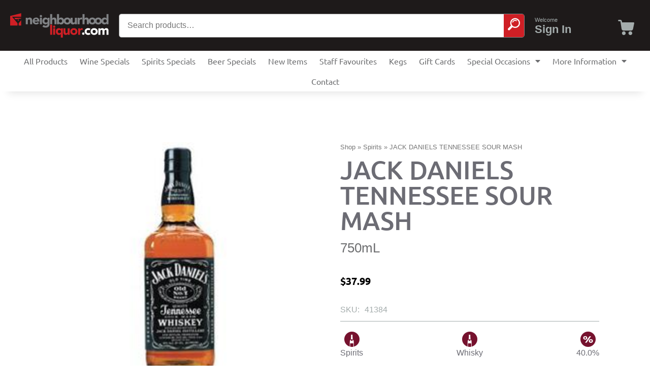

--- FILE ---
content_type: text/html; charset=UTF-8
request_url: https://neighbourhoodliquor.com/shop/spirits/jack-daniels-old-tennessee-sour-mash-49/
body_size: 34027
content:
<!doctype html>
<html lang="en-US" prefix="og: https://ogp.me/ns#">
<head>
	<meta charset="UTF-8">
	<meta name="viewport" content="width=device-width, initial-scale=1">
	<link rel="profile" href="https://gmpg.org/xfn/11">
		<style>img:is([sizes="auto" i], [sizes^="auto," i]) { contain-intrinsic-size: 3000px 1500px }</style>
	
<!-- Search Engine Optimization by Rank Math - https://rankmath.com/ -->
<title>JACK DANIELS TENNESSEE SOUR MASH - Online Neighbourhood Liquor Store</title>
<meta name="robots" content="follow, index, max-snippet:-1, max-video-preview:-1, max-image-preview:large"/>
<link rel="canonical" href="https://neighbourhoodliquor.com/shop/spirits/jack-daniels-old-tennessee-sour-mash-49/" />
<meta property="og:locale" content="en_US" />
<meta property="og:type" content="product" />
<meta property="og:title" content="JACK DANIELS TENNESSEE SOUR MASH - Online Neighbourhood Liquor Store" />
<meta property="og:url" content="https://neighbourhoodliquor.com/shop/spirits/jack-daniels-old-tennessee-sour-mash-49/" />
<meta property="og:site_name" content="Online Neighbourhood Liquor Store" />
<meta property="og:updated_time" content="2025-11-24T14:05:49-08:00" />
<meta property="product:price:amount" content="37.99" />
<meta property="product:price:currency" content="CAD" />
<meta name="twitter:card" content="summary_large_image" />
<meta name="twitter:title" content="JACK DANIELS TENNESSEE SOUR MASH - Online Neighbourhood Liquor Store" />
<meta name="twitter:label1" content="Price" />
<meta name="twitter:data1" content="&#036;37.99" />
<meta name="twitter:label2" content="Availability" />
<meta name="twitter:data2" content="Out of stock" />
<script type="application/ld+json" class="rank-math-schema">{"@context":"https://schema.org","@graph":[{"@type":["LiquorStore","Organization"],"@id":"https://neighbourhoodliquor.com/#organization","name":"NeighbourhoodLiquor.com","url":"https://neighbourhoodliquor.com","sameAs":["https://fb.me/neighbourhoodliquor","https://www.instagram.com/onlineneighbourhoodliquor/"],"logo":{"@type":"ImageObject","@id":"https://neighbourhoodliquor.com/#logo","url":"https://neighbourhoodliquor.com/wp-content/uploads/2021/09/NLS-White_BG.svg","contentUrl":"https://neighbourhoodliquor.com/wp-content/uploads/2021/09/NLS-White_BG.svg","caption":"Online Neighbourhood Liquor Store","inLanguage":"en-US","width":"301","height":"75"},"openingHours":["Monday,Tuesday,Wednesday,Thursday,Friday,Saturday,Sunday 09:00-17:00"],"image":{"@id":"https://neighbourhoodliquor.com/#logo"}},{"@type":"WebSite","@id":"https://neighbourhoodliquor.com/#website","url":"https://neighbourhoodliquor.com","name":"Online Neighbourhood Liquor Store","alternateName":"Neighbourhood Liquor","publisher":{"@id":"https://neighbourhoodliquor.com/#organization"},"inLanguage":"en-US"},{"@type":"ImageObject","@id":"https://neighbourhoodliquor.com/wp-content/uploads/2022/01/NLS-Black_BG.svg","url":"https://neighbourhoodliquor.com/wp-content/uploads/2022/01/NLS-Black_BG.svg","width":"301","height":"75","caption":"NLS Black Logo","inLanguage":"en-US"},{"@type":"BreadcrumbList","@id":"https://neighbourhoodliquor.com/shop/spirits/jack-daniels-old-tennessee-sour-mash-49/#breadcrumb","itemListElement":[{"@type":"ListItem","position":"1","item":{"@id":"https://neighbourhoodliquor.com","name":"Home"}},{"@type":"ListItem","position":"2","item":{"@id":"https://neighbourhoodliquor.com/shop/","name":"Shop"}},{"@type":"ListItem","position":"3","item":{"@id":"https://neighbourhoodliquor.com/shop/product-category/spirits/","name":"Spirits"}},{"@type":"ListItem","position":"4","item":{"@id":"https://neighbourhoodliquor.com/shop/spirits/jack-daniels-old-tennessee-sour-mash-49/","name":"JACK DANIELS TENNESSEE SOUR MASH"}}]},{"@type":"ItemPage","@id":"https://neighbourhoodliquor.com/shop/spirits/jack-daniels-old-tennessee-sour-mash-49/#webpage","url":"https://neighbourhoodliquor.com/shop/spirits/jack-daniels-old-tennessee-sour-mash-49/","name":"JACK DANIELS TENNESSEE SOUR MASH - Online Neighbourhood Liquor Store","datePublished":"2021-03-11T12:02:42-08:00","dateModified":"2025-11-24T14:05:49-08:00","isPartOf":{"@id":"https://neighbourhoodliquor.com/#website"},"primaryImageOfPage":{"@id":"https://neighbourhoodliquor.com/wp-content/uploads/2022/01/NLS-Black_BG.svg"},"inLanguage":"en-US","breadcrumb":{"@id":"https://neighbourhoodliquor.com/shop/spirits/jack-daniels-old-tennessee-sour-mash-49/#breadcrumb"}},{"@type":"Product","name":"JACK DANIELS TENNESSEE SOUR MASH - Online Neighbourhood Liquor Store","sku":"41384","category":"Spirits","mainEntityOfPage":{"@id":"https://neighbourhoodliquor.com/shop/spirits/jack-daniels-old-tennessee-sour-mash-49/#webpage"},"offers":{"@type":"Offer","price":"37.99","priceCurrency":"CAD","priceValidUntil":"2027-12-31","availability":"https://schema.org/OutOfStock","itemCondition":"NewCondition","url":"https://neighbourhoodliquor.com/shop/spirits/jack-daniels-old-tennessee-sour-mash-49/","seller":{"@type":"Organization","@id":"https://neighbourhoodliquor.com/","name":"Online Neighbourhood Liquor Store","url":"https://neighbourhoodliquor.com","logo":"https://neighbourhoodliquor.com/wp-content/uploads/2021/09/NLS-White_BG.svg"},"priceSpecification":{"price":"37.99","priceCurrency":"CAD","valueAddedTaxIncluded":"false"}},"additionalProperty":[{"@type":"PropertyValue","name":"pa_alcohol_quantity","value":"40.0%"},{"@type":"PropertyValue","name":"pa_size","value":"750mL"},{"@type":"PropertyValue","name":"pa_specialty","value":"Whisky"}],"@id":"https://neighbourhoodliquor.com/shop/spirits/jack-daniels-old-tennessee-sour-mash-49/#richSnippet","image":{"@id":"https://neighbourhoodliquor.com/wp-content/uploads/2022/01/NLS-Black_BG.svg"}}]}</script>
<!-- /Rank Math WordPress SEO plugin -->

<link rel="alternate" type="application/rss+xml" title="Online Neighbourhood Liquor Store &raquo; Feed" href="https://neighbourhoodliquor.com/feed/" />
<link rel="alternate" type="application/rss+xml" title="Online Neighbourhood Liquor Store &raquo; Comments Feed" href="https://neighbourhoodliquor.com/comments/feed/" />
		<style>
			.lazyload,
			.lazyloading {
				max-width: 100%;
			}
		</style>
		<script>
window._wpemojiSettings = {"baseUrl":"https:\/\/s.w.org\/images\/core\/emoji\/16.0.1\/72x72\/","ext":".png","svgUrl":"https:\/\/s.w.org\/images\/core\/emoji\/16.0.1\/svg\/","svgExt":".svg","source":{"concatemoji":"https:\/\/neighbourhoodliquor.com\/wp-includes\/js\/wp-emoji-release.min.js?ver=6.8.3"}};
/*! This file is auto-generated */
!function(s,n){var o,i,e;function c(e){try{var t={supportTests:e,timestamp:(new Date).valueOf()};sessionStorage.setItem(o,JSON.stringify(t))}catch(e){}}function p(e,t,n){e.clearRect(0,0,e.canvas.width,e.canvas.height),e.fillText(t,0,0);var t=new Uint32Array(e.getImageData(0,0,e.canvas.width,e.canvas.height).data),a=(e.clearRect(0,0,e.canvas.width,e.canvas.height),e.fillText(n,0,0),new Uint32Array(e.getImageData(0,0,e.canvas.width,e.canvas.height).data));return t.every(function(e,t){return e===a[t]})}function u(e,t){e.clearRect(0,0,e.canvas.width,e.canvas.height),e.fillText(t,0,0);for(var n=e.getImageData(16,16,1,1),a=0;a<n.data.length;a++)if(0!==n.data[a])return!1;return!0}function f(e,t,n,a){switch(t){case"flag":return n(e,"\ud83c\udff3\ufe0f\u200d\u26a7\ufe0f","\ud83c\udff3\ufe0f\u200b\u26a7\ufe0f")?!1:!n(e,"\ud83c\udde8\ud83c\uddf6","\ud83c\udde8\u200b\ud83c\uddf6")&&!n(e,"\ud83c\udff4\udb40\udc67\udb40\udc62\udb40\udc65\udb40\udc6e\udb40\udc67\udb40\udc7f","\ud83c\udff4\u200b\udb40\udc67\u200b\udb40\udc62\u200b\udb40\udc65\u200b\udb40\udc6e\u200b\udb40\udc67\u200b\udb40\udc7f");case"emoji":return!a(e,"\ud83e\udedf")}return!1}function g(e,t,n,a){var r="undefined"!=typeof WorkerGlobalScope&&self instanceof WorkerGlobalScope?new OffscreenCanvas(300,150):s.createElement("canvas"),o=r.getContext("2d",{willReadFrequently:!0}),i=(o.textBaseline="top",o.font="600 32px Arial",{});return e.forEach(function(e){i[e]=t(o,e,n,a)}),i}function t(e){var t=s.createElement("script");t.src=e,t.defer=!0,s.head.appendChild(t)}"undefined"!=typeof Promise&&(o="wpEmojiSettingsSupports",i=["flag","emoji"],n.supports={everything:!0,everythingExceptFlag:!0},e=new Promise(function(e){s.addEventListener("DOMContentLoaded",e,{once:!0})}),new Promise(function(t){var n=function(){try{var e=JSON.parse(sessionStorage.getItem(o));if("object"==typeof e&&"number"==typeof e.timestamp&&(new Date).valueOf()<e.timestamp+604800&&"object"==typeof e.supportTests)return e.supportTests}catch(e){}return null}();if(!n){if("undefined"!=typeof Worker&&"undefined"!=typeof OffscreenCanvas&&"undefined"!=typeof URL&&URL.createObjectURL&&"undefined"!=typeof Blob)try{var e="postMessage("+g.toString()+"("+[JSON.stringify(i),f.toString(),p.toString(),u.toString()].join(",")+"));",a=new Blob([e],{type:"text/javascript"}),r=new Worker(URL.createObjectURL(a),{name:"wpTestEmojiSupports"});return void(r.onmessage=function(e){c(n=e.data),r.terminate(),t(n)})}catch(e){}c(n=g(i,f,p,u))}t(n)}).then(function(e){for(var t in e)n.supports[t]=e[t],n.supports.everything=n.supports.everything&&n.supports[t],"flag"!==t&&(n.supports.everythingExceptFlag=n.supports.everythingExceptFlag&&n.supports[t]);n.supports.everythingExceptFlag=n.supports.everythingExceptFlag&&!n.supports.flag,n.DOMReady=!1,n.readyCallback=function(){n.DOMReady=!0}}).then(function(){return e}).then(function(){var e;n.supports.everything||(n.readyCallback(),(e=n.source||{}).concatemoji?t(e.concatemoji):e.wpemoji&&e.twemoji&&(t(e.twemoji),t(e.wpemoji)))}))}((window,document),window._wpemojiSettings);
</script>
<link rel='stylesheet' id='wc-gift-cards-blocks-integration-css' href='https://neighbourhoodliquor.com/wp-content/plugins/woocommerce-gift-cards/assets/dist/frontend/blocks.css?ver=1.11.0' media='all' />
<style id='wp-emoji-styles-inline-css'>

	img.wp-smiley, img.emoji {
		display: inline !important;
		border: none !important;
		box-shadow: none !important;
		height: 1em !important;
		width: 1em !important;
		margin: 0 0.07em !important;
		vertical-align: -0.1em !important;
		background: none !important;
		padding: 0 !important;
	}
</style>
<link rel='stylesheet' id='wp-block-library-css' href='https://neighbourhoodliquor.com/wp-includes/css/dist/block-library/style.min.css?ver=6.8.3' media='all' />
<link rel='stylesheet' id='wc-blocks-vendors-style-css' href='https://neighbourhoodliquor.com/wp-content/plugins/woocommerce/packages/woocommerce-blocks/build/wc-blocks-vendors-style.css?ver=9.6.6' media='all' />
<link rel='stylesheet' id='wc-blocks-style-css' href='https://neighbourhoodliquor.com/wp-content/plugins/woocommerce/packages/woocommerce-blocks/build/wc-blocks-style.css?ver=9.6.6' media='all' />
<style id='global-styles-inline-css'>
:root{--wp--preset--aspect-ratio--square: 1;--wp--preset--aspect-ratio--4-3: 4/3;--wp--preset--aspect-ratio--3-4: 3/4;--wp--preset--aspect-ratio--3-2: 3/2;--wp--preset--aspect-ratio--2-3: 2/3;--wp--preset--aspect-ratio--16-9: 16/9;--wp--preset--aspect-ratio--9-16: 9/16;--wp--preset--color--black: #000000;--wp--preset--color--cyan-bluish-gray: #abb8c3;--wp--preset--color--white: #ffffff;--wp--preset--color--pale-pink: #f78da7;--wp--preset--color--vivid-red: #cf2e2e;--wp--preset--color--luminous-vivid-orange: #ff6900;--wp--preset--color--luminous-vivid-amber: #fcb900;--wp--preset--color--light-green-cyan: #7bdcb5;--wp--preset--color--vivid-green-cyan: #00d084;--wp--preset--color--pale-cyan-blue: #8ed1fc;--wp--preset--color--vivid-cyan-blue: #0693e3;--wp--preset--color--vivid-purple: #9b51e0;--wp--preset--gradient--vivid-cyan-blue-to-vivid-purple: linear-gradient(135deg,rgba(6,147,227,1) 0%,rgb(155,81,224) 100%);--wp--preset--gradient--light-green-cyan-to-vivid-green-cyan: linear-gradient(135deg,rgb(122,220,180) 0%,rgb(0,208,130) 100%);--wp--preset--gradient--luminous-vivid-amber-to-luminous-vivid-orange: linear-gradient(135deg,rgba(252,185,0,1) 0%,rgba(255,105,0,1) 100%);--wp--preset--gradient--luminous-vivid-orange-to-vivid-red: linear-gradient(135deg,rgba(255,105,0,1) 0%,rgb(207,46,46) 100%);--wp--preset--gradient--very-light-gray-to-cyan-bluish-gray: linear-gradient(135deg,rgb(238,238,238) 0%,rgb(169,184,195) 100%);--wp--preset--gradient--cool-to-warm-spectrum: linear-gradient(135deg,rgb(74,234,220) 0%,rgb(151,120,209) 20%,rgb(207,42,186) 40%,rgb(238,44,130) 60%,rgb(251,105,98) 80%,rgb(254,248,76) 100%);--wp--preset--gradient--blush-light-purple: linear-gradient(135deg,rgb(255,206,236) 0%,rgb(152,150,240) 100%);--wp--preset--gradient--blush-bordeaux: linear-gradient(135deg,rgb(254,205,165) 0%,rgb(254,45,45) 50%,rgb(107,0,62) 100%);--wp--preset--gradient--luminous-dusk: linear-gradient(135deg,rgb(255,203,112) 0%,rgb(199,81,192) 50%,rgb(65,88,208) 100%);--wp--preset--gradient--pale-ocean: linear-gradient(135deg,rgb(255,245,203) 0%,rgb(182,227,212) 50%,rgb(51,167,181) 100%);--wp--preset--gradient--electric-grass: linear-gradient(135deg,rgb(202,248,128) 0%,rgb(113,206,126) 100%);--wp--preset--gradient--midnight: linear-gradient(135deg,rgb(2,3,129) 0%,rgb(40,116,252) 100%);--wp--preset--font-size--small: 13px;--wp--preset--font-size--medium: 20px;--wp--preset--font-size--large: 36px;--wp--preset--font-size--x-large: 42px;--wp--preset--spacing--20: 0.44rem;--wp--preset--spacing--30: 0.67rem;--wp--preset--spacing--40: 1rem;--wp--preset--spacing--50: 1.5rem;--wp--preset--spacing--60: 2.25rem;--wp--preset--spacing--70: 3.38rem;--wp--preset--spacing--80: 5.06rem;--wp--preset--shadow--natural: 6px 6px 9px rgba(0, 0, 0, 0.2);--wp--preset--shadow--deep: 12px 12px 50px rgba(0, 0, 0, 0.4);--wp--preset--shadow--sharp: 6px 6px 0px rgba(0, 0, 0, 0.2);--wp--preset--shadow--outlined: 6px 6px 0px -3px rgba(255, 255, 255, 1), 6px 6px rgba(0, 0, 0, 1);--wp--preset--shadow--crisp: 6px 6px 0px rgba(0, 0, 0, 1);}:root { --wp--style--global--content-size: 800px;--wp--style--global--wide-size: 1200px; }:where(body) { margin: 0; }.wp-site-blocks > .alignleft { float: left; margin-right: 2em; }.wp-site-blocks > .alignright { float: right; margin-left: 2em; }.wp-site-blocks > .aligncenter { justify-content: center; margin-left: auto; margin-right: auto; }:where(.wp-site-blocks) > * { margin-block-start: 24px; margin-block-end: 0; }:where(.wp-site-blocks) > :first-child { margin-block-start: 0; }:where(.wp-site-blocks) > :last-child { margin-block-end: 0; }:root { --wp--style--block-gap: 24px; }:root :where(.is-layout-flow) > :first-child{margin-block-start: 0;}:root :where(.is-layout-flow) > :last-child{margin-block-end: 0;}:root :where(.is-layout-flow) > *{margin-block-start: 24px;margin-block-end: 0;}:root :where(.is-layout-constrained) > :first-child{margin-block-start: 0;}:root :where(.is-layout-constrained) > :last-child{margin-block-end: 0;}:root :where(.is-layout-constrained) > *{margin-block-start: 24px;margin-block-end: 0;}:root :where(.is-layout-flex){gap: 24px;}:root :where(.is-layout-grid){gap: 24px;}.is-layout-flow > .alignleft{float: left;margin-inline-start: 0;margin-inline-end: 2em;}.is-layout-flow > .alignright{float: right;margin-inline-start: 2em;margin-inline-end: 0;}.is-layout-flow > .aligncenter{margin-left: auto !important;margin-right: auto !important;}.is-layout-constrained > .alignleft{float: left;margin-inline-start: 0;margin-inline-end: 2em;}.is-layout-constrained > .alignright{float: right;margin-inline-start: 2em;margin-inline-end: 0;}.is-layout-constrained > .aligncenter{margin-left: auto !important;margin-right: auto !important;}.is-layout-constrained > :where(:not(.alignleft):not(.alignright):not(.alignfull)){max-width: var(--wp--style--global--content-size);margin-left: auto !important;margin-right: auto !important;}.is-layout-constrained > .alignwide{max-width: var(--wp--style--global--wide-size);}body .is-layout-flex{display: flex;}.is-layout-flex{flex-wrap: wrap;align-items: center;}.is-layout-flex > :is(*, div){margin: 0;}body .is-layout-grid{display: grid;}.is-layout-grid > :is(*, div){margin: 0;}body{padding-top: 0px;padding-right: 0px;padding-bottom: 0px;padding-left: 0px;}a:where(:not(.wp-element-button)){text-decoration: underline;}:root :where(.wp-element-button, .wp-block-button__link){background-color: #32373c;border-width: 0;color: #fff;font-family: inherit;font-size: inherit;line-height: inherit;padding: calc(0.667em + 2px) calc(1.333em + 2px);text-decoration: none;}.has-black-color{color: var(--wp--preset--color--black) !important;}.has-cyan-bluish-gray-color{color: var(--wp--preset--color--cyan-bluish-gray) !important;}.has-white-color{color: var(--wp--preset--color--white) !important;}.has-pale-pink-color{color: var(--wp--preset--color--pale-pink) !important;}.has-vivid-red-color{color: var(--wp--preset--color--vivid-red) !important;}.has-luminous-vivid-orange-color{color: var(--wp--preset--color--luminous-vivid-orange) !important;}.has-luminous-vivid-amber-color{color: var(--wp--preset--color--luminous-vivid-amber) !important;}.has-light-green-cyan-color{color: var(--wp--preset--color--light-green-cyan) !important;}.has-vivid-green-cyan-color{color: var(--wp--preset--color--vivid-green-cyan) !important;}.has-pale-cyan-blue-color{color: var(--wp--preset--color--pale-cyan-blue) !important;}.has-vivid-cyan-blue-color{color: var(--wp--preset--color--vivid-cyan-blue) !important;}.has-vivid-purple-color{color: var(--wp--preset--color--vivid-purple) !important;}.has-black-background-color{background-color: var(--wp--preset--color--black) !important;}.has-cyan-bluish-gray-background-color{background-color: var(--wp--preset--color--cyan-bluish-gray) !important;}.has-white-background-color{background-color: var(--wp--preset--color--white) !important;}.has-pale-pink-background-color{background-color: var(--wp--preset--color--pale-pink) !important;}.has-vivid-red-background-color{background-color: var(--wp--preset--color--vivid-red) !important;}.has-luminous-vivid-orange-background-color{background-color: var(--wp--preset--color--luminous-vivid-orange) !important;}.has-luminous-vivid-amber-background-color{background-color: var(--wp--preset--color--luminous-vivid-amber) !important;}.has-light-green-cyan-background-color{background-color: var(--wp--preset--color--light-green-cyan) !important;}.has-vivid-green-cyan-background-color{background-color: var(--wp--preset--color--vivid-green-cyan) !important;}.has-pale-cyan-blue-background-color{background-color: var(--wp--preset--color--pale-cyan-blue) !important;}.has-vivid-cyan-blue-background-color{background-color: var(--wp--preset--color--vivid-cyan-blue) !important;}.has-vivid-purple-background-color{background-color: var(--wp--preset--color--vivid-purple) !important;}.has-black-border-color{border-color: var(--wp--preset--color--black) !important;}.has-cyan-bluish-gray-border-color{border-color: var(--wp--preset--color--cyan-bluish-gray) !important;}.has-white-border-color{border-color: var(--wp--preset--color--white) !important;}.has-pale-pink-border-color{border-color: var(--wp--preset--color--pale-pink) !important;}.has-vivid-red-border-color{border-color: var(--wp--preset--color--vivid-red) !important;}.has-luminous-vivid-orange-border-color{border-color: var(--wp--preset--color--luminous-vivid-orange) !important;}.has-luminous-vivid-amber-border-color{border-color: var(--wp--preset--color--luminous-vivid-amber) !important;}.has-light-green-cyan-border-color{border-color: var(--wp--preset--color--light-green-cyan) !important;}.has-vivid-green-cyan-border-color{border-color: var(--wp--preset--color--vivid-green-cyan) !important;}.has-pale-cyan-blue-border-color{border-color: var(--wp--preset--color--pale-cyan-blue) !important;}.has-vivid-cyan-blue-border-color{border-color: var(--wp--preset--color--vivid-cyan-blue) !important;}.has-vivid-purple-border-color{border-color: var(--wp--preset--color--vivid-purple) !important;}.has-vivid-cyan-blue-to-vivid-purple-gradient-background{background: var(--wp--preset--gradient--vivid-cyan-blue-to-vivid-purple) !important;}.has-light-green-cyan-to-vivid-green-cyan-gradient-background{background: var(--wp--preset--gradient--light-green-cyan-to-vivid-green-cyan) !important;}.has-luminous-vivid-amber-to-luminous-vivid-orange-gradient-background{background: var(--wp--preset--gradient--luminous-vivid-amber-to-luminous-vivid-orange) !important;}.has-luminous-vivid-orange-to-vivid-red-gradient-background{background: var(--wp--preset--gradient--luminous-vivid-orange-to-vivid-red) !important;}.has-very-light-gray-to-cyan-bluish-gray-gradient-background{background: var(--wp--preset--gradient--very-light-gray-to-cyan-bluish-gray) !important;}.has-cool-to-warm-spectrum-gradient-background{background: var(--wp--preset--gradient--cool-to-warm-spectrum) !important;}.has-blush-light-purple-gradient-background{background: var(--wp--preset--gradient--blush-light-purple) !important;}.has-blush-bordeaux-gradient-background{background: var(--wp--preset--gradient--blush-bordeaux) !important;}.has-luminous-dusk-gradient-background{background: var(--wp--preset--gradient--luminous-dusk) !important;}.has-pale-ocean-gradient-background{background: var(--wp--preset--gradient--pale-ocean) !important;}.has-electric-grass-gradient-background{background: var(--wp--preset--gradient--electric-grass) !important;}.has-midnight-gradient-background{background: var(--wp--preset--gradient--midnight) !important;}.has-small-font-size{font-size: var(--wp--preset--font-size--small) !important;}.has-medium-font-size{font-size: var(--wp--preset--font-size--medium) !important;}.has-large-font-size{font-size: var(--wp--preset--font-size--large) !important;}.has-x-large-font-size{font-size: var(--wp--preset--font-size--x-large) !important;}
:root :where(.wp-block-pullquote){font-size: 1.5em;line-height: 1.6;}
</style>
<link rel='stylesheet' id='photoswipe-css' href='https://neighbourhoodliquor.com/wp-content/plugins/woocommerce/assets/css/photoswipe/photoswipe.min.css?ver=7.5.1' media='all' />
<link rel='stylesheet' id='photoswipe-default-skin-css' href='https://neighbourhoodliquor.com/wp-content/plugins/woocommerce/assets/css/photoswipe/default-skin/default-skin.min.css?ver=7.5.1' media='all' />
<link rel='stylesheet' id='woocommerce-layout-css' href='https://neighbourhoodliquor.com/wp-content/plugins/woocommerce/assets/css/woocommerce-layout.css?ver=7.5.1' media='all' />
<link rel='stylesheet' id='woocommerce-smallscreen-css' href='https://neighbourhoodliquor.com/wp-content/plugins/woocommerce/assets/css/woocommerce-smallscreen.css?ver=7.5.1' media='only screen and (max-width: 768px)' />
<link rel='stylesheet' id='woocommerce-general-css' href='https://neighbourhoodliquor.com/wp-content/plugins/woocommerce/assets/css/woocommerce.css?ver=7.5.1' media='all' />
<style id='woocommerce-inline-inline-css'>
.woocommerce form .form-row .required { visibility: visible; }
</style>
<link rel='stylesheet' id='ppress-frontend-css' href='https://neighbourhoodliquor.com/wp-content/plugins/wp-user-avatar/assets/css/frontend.min.css?ver=4.16.8' media='all' />
<link rel='stylesheet' id='ppress-flatpickr-css' href='https://neighbourhoodliquor.com/wp-content/plugins/wp-user-avatar/assets/flatpickr/flatpickr.min.css?ver=4.16.8' media='all' />
<link rel='stylesheet' id='ppress-select2-css' href='https://neighbourhoodliquor.com/wp-content/plugins/wp-user-avatar/assets/select2/select2.min.css?ver=6.8.3' media='all' />
<link rel='stylesheet' id='wc-gc-css-css' href='https://neighbourhoodliquor.com/wp-content/plugins/woocommerce-gift-cards/assets/css/frontend/woocommerce.css?ver=1.11.0' media='all' />
<link rel='stylesheet' id='archive-qty-css-css' href='https://neighbourhoodliquor.com/wp-content/plugins/MTI/features/wc-quantity-controls/assets/css/archive-qty.css?ver=6.8.3' media='all' />
<link rel='stylesheet' id='mti-wcmblchk-checkout-button-css-css' href='https://neighbourhoodliquor.com/wp-content/plugins/MTI/features/wc-mobile-checkout/assets/css/checkout-button.css?ver=6.8.3' media='all' />
<link rel='stylesheet' id='child-style-css' href='https://neighbourhoodliquor.com/wp-content/themes/hello-child/style.css?ver=6.8.3' media='all' />
<link rel='stylesheet' id='hello-elementor-css' href='https://neighbourhoodliquor.com/wp-content/themes/hello-elementor/assets/css/reset.css?ver=3.4.5' media='all' />
<link rel='stylesheet' id='hello-elementor-theme-style-css' href='https://neighbourhoodliquor.com/wp-content/themes/hello-elementor/assets/css/theme.css?ver=3.4.5' media='all' />
<link rel='stylesheet' id='hello-elementor-header-footer-css' href='https://neighbourhoodliquor.com/wp-content/themes/hello-elementor/assets/css/header-footer.css?ver=3.4.5' media='all' />
<link rel='stylesheet' id='elementor-frontend-css' href='https://neighbourhoodliquor.com/wp-content/plugins/elementor/assets/css/frontend.min.css?ver=3.33.4' media='all' />
<style id='elementor-frontend-inline-css'>
.elementor-kit-411972{--e-global-color-primary:#6c6c74;--e-global-color-secondary:#a4acac;--e-global-color-text:#6D6E70;--e-global-color-accent:#CF1F25;--e-global-color-9f31e64:#494949;--e-global-color-46396e7:#F0D22D;--e-global-color-759a001:#FFFFFF;--e-global-color-6317e14:#000000;--e-global-typography-primary-font-family:"Ubuntu";--e-global-typography-primary-font-weight:600;--e-global-typography-secondary-font-family:"Ubuntu Condensed";--e-global-typography-secondary-font-weight:400;--e-global-typography-text-font-family:"Ubuntu";--e-global-typography-text-font-weight:400;--e-global-typography-accent-font-family:"Ubuntu";--e-global-typography-accent-font-weight:500;color:var( --e-global-color-secondary );}.elementor-kit-411972 button,.elementor-kit-411972 input[type="button"],.elementor-kit-411972 input[type="submit"],.elementor-kit-411972 .elementor-button{background-color:var( --e-global-color-accent );text-decoration:none;color:#FFFFFF;border-style:solid;border-width:2px 2px 2px 2px;border-color:var( --e-global-color-accent );border-radius:4px 4px 4px 4px;padding:10px 20px 10px 20px;}.elementor-kit-411972 button:hover,.elementor-kit-411972 button:focus,.elementor-kit-411972 input[type="button"]:hover,.elementor-kit-411972 input[type="button"]:focus,.elementor-kit-411972 input[type="submit"]:hover,.elementor-kit-411972 input[type="submit"]:focus,.elementor-kit-411972 .elementor-button:hover,.elementor-kit-411972 .elementor-button:focus{background-color:#FFFFFF;color:var( --e-global-color-accent );border-style:solid;border-width:2px 2px 2px 2px;border-color:var( --e-global-color-accent );border-radius:4px 4px 4px 4px;}.elementor-kit-411972 e-page-transition{background-color:#FFBC7D;}.elementor-kit-411972 a{color:var( --e-global-color-accent );}.elementor-kit-411972 a:hover{text-decoration:underline;}.elementor-kit-411972 h2{font-size:34px;font-weight:600;letter-spacing:-1px;}.elementor-kit-411972 input:not([type="button"]):not([type="submit"]),.elementor-kit-411972 textarea,.elementor-kit-411972 .elementor-field-textual{border-style:solid;border-color:#E0E0E0;}.elementor-section.elementor-section-boxed > .elementor-container{max-width:1140px;}.e-con{--container-max-width:1140px;}.elementor-widget:not(:last-child){margin-block-end:20px;}.elementor-element{--widgets-spacing:20px 20px;--widgets-spacing-row:20px;--widgets-spacing-column:20px;}{}h1.entry-title{display:var(--page-title-display);}.site-header .site-branding{flex-direction:column;align-items:stretch;}.site-header{padding-inline-end:0px;padding-inline-start:0px;}.site-header .site-navigation ul.menu li a{color:var( --e-global-color-9f31e64 );}.site-footer .site-branding{flex-direction:column;align-items:stretch;}@media(max-width:1024px){.elementor-section.elementor-section-boxed > .elementor-container{max-width:1024px;}.e-con{--container-max-width:1024px;}}@media(max-width:767px){.elementor-section.elementor-section-boxed > .elementor-container{max-width:767px;}.e-con{--container-max-width:767px;}}
.elementor-468607 .elementor-element.elementor-element-2c3ba967 > .elementor-container > .elementor-column > .elementor-widget-wrap{align-content:center;align-items:center;}.elementor-468607 .elementor-element.elementor-element-2c3ba967:not(.elementor-motion-effects-element-type-background), .elementor-468607 .elementor-element.elementor-element-2c3ba967 > .elementor-motion-effects-container > .elementor-motion-effects-layer{background-color:#1E1A1A;}.elementor-468607 .elementor-element.elementor-element-2c3ba967{border-style:none;transition:background 0.3s, border 0.3s, border-radius 0.3s, box-shadow 0.3s;margin-top:0px;margin-bottom:0px;padding:0px 5px 0px 5px;z-index:100;}.elementor-468607 .elementor-element.elementor-element-2c3ba967 > .elementor-background-overlay{transition:background 0.3s, border-radius 0.3s, opacity 0.3s;}.elementor-bc-flex-widget .elementor-468607 .elementor-element.elementor-element-5e03df95.elementor-column .elementor-widget-wrap{align-items:center;}.elementor-468607 .elementor-element.elementor-element-5e03df95.elementor-column.elementor-element[data-element_type="column"] > .elementor-widget-wrap.elementor-element-populated{align-content:center;align-items:center;}.elementor-468607 .elementor-element.elementor-element-5e03df95.elementor-column > .elementor-widget-wrap{justify-content:center;}.elementor-468607 .elementor-element.elementor-element-5e03df95 > .elementor-widget-wrap > .elementor-widget:not(.elementor-widget__width-auto):not(.elementor-widget__width-initial):not(:last-child):not(.elementor-absolute){margin-bottom:0px;}.elementor-468607 .elementor-element.elementor-element-5e03df95 > .elementor-element-populated{margin:0px 10px 0px 5px;--e-column-margin-right:10px;--e-column-margin-left:5px;padding:0px 0px 0px 0px;}.elementor-widget-nav-menu .elementor-nav-menu .elementor-item{font-family:var( --e-global-typography-primary-font-family ), Sans-serif;font-weight:var( --e-global-typography-primary-font-weight );}.elementor-widget-nav-menu .elementor-nav-menu--main .elementor-item{color:var( --e-global-color-text );fill:var( --e-global-color-text );}.elementor-widget-nav-menu .elementor-nav-menu--main .elementor-item:hover,
					.elementor-widget-nav-menu .elementor-nav-menu--main .elementor-item.elementor-item-active,
					.elementor-widget-nav-menu .elementor-nav-menu--main .elementor-item.highlighted,
					.elementor-widget-nav-menu .elementor-nav-menu--main .elementor-item:focus{color:var( --e-global-color-accent );fill:var( --e-global-color-accent );}.elementor-widget-nav-menu .elementor-nav-menu--main:not(.e--pointer-framed) .elementor-item:before,
					.elementor-widget-nav-menu .elementor-nav-menu--main:not(.e--pointer-framed) .elementor-item:after{background-color:var( --e-global-color-accent );}.elementor-widget-nav-menu .e--pointer-framed .elementor-item:before,
					.elementor-widget-nav-menu .e--pointer-framed .elementor-item:after{border-color:var( --e-global-color-accent );}.elementor-widget-nav-menu{--e-nav-menu-divider-color:var( --e-global-color-text );}.elementor-widget-nav-menu .elementor-nav-menu--dropdown .elementor-item, .elementor-widget-nav-menu .elementor-nav-menu--dropdown  .elementor-sub-item{font-family:var( --e-global-typography-accent-font-family ), Sans-serif;font-weight:var( --e-global-typography-accent-font-weight );}.elementor-468607 .elementor-element.elementor-element-106ff8c4 .elementor-menu-toggle{margin:0 auto;}.elementor-468607 .elementor-element.elementor-element-106ff8c4 .elementor-nav-menu--dropdown .elementor-item, .elementor-468607 .elementor-element.elementor-element-106ff8c4 .elementor-nav-menu--dropdown  .elementor-sub-item{font-family:"Ubuntu", Sans-serif;font-weight:500;text-decoration:none;}.elementor-468607 .elementor-element.elementor-element-106ff8c4 div.elementor-menu-toggle{color:#FFFFFF;}.elementor-468607 .elementor-element.elementor-element-106ff8c4 div.elementor-menu-toggle svg{fill:#FFFFFF;}.elementor-widget-image .widget-image-caption{color:var( --e-global-color-text );font-family:var( --e-global-typography-text-font-family ), Sans-serif;font-weight:var( --e-global-typography-text-font-weight );}.elementor-468607 .elementor-element.elementor-element-2404afb8 > .elementor-widget-container{padding:15px 0px 15px 0px;}.elementor-468607 .elementor-element.elementor-element-2404afb8{text-align:left;}.elementor-468607 .elementor-element.elementor-element-2404afb8 img{width:100%;height:50px;object-fit:contain;object-position:center center;}.elementor-widget-woocommerce-menu-cart .elementor-menu-cart__toggle .elementor-button{font-family:var( --e-global-typography-primary-font-family ), Sans-serif;font-weight:var( --e-global-typography-primary-font-weight );}.elementor-widget-woocommerce-menu-cart .elementor-menu-cart__product-name a{font-family:var( --e-global-typography-primary-font-family ), Sans-serif;font-weight:var( --e-global-typography-primary-font-weight );}.elementor-widget-woocommerce-menu-cart .elementor-menu-cart__product-price{font-family:var( --e-global-typography-primary-font-family ), Sans-serif;font-weight:var( --e-global-typography-primary-font-weight );}.elementor-widget-woocommerce-menu-cart .elementor-menu-cart__footer-buttons .elementor-button{font-family:var( --e-global-typography-primary-font-family ), Sans-serif;font-weight:var( --e-global-typography-primary-font-weight );}.elementor-widget-woocommerce-menu-cart .elementor-menu-cart__footer-buttons a.elementor-button--view-cart{font-family:var( --e-global-typography-primary-font-family ), Sans-serif;font-weight:var( --e-global-typography-primary-font-weight );}.elementor-widget-woocommerce-menu-cart .elementor-menu-cart__footer-buttons a.elementor-button--checkout{font-family:var( --e-global-typography-primary-font-family ), Sans-serif;font-weight:var( --e-global-typography-primary-font-weight );}.elementor-widget-woocommerce-menu-cart .woocommerce-mini-cart__empty-message{font-family:var( --e-global-typography-primary-font-family ), Sans-serif;font-weight:var( --e-global-typography-primary-font-weight );}.elementor-468607 .elementor-element.elementor-element-38a17bd2.elementor-menu-cart--cart-type-mini-cart .elementor-menu-cart__container{right:0;left:auto;transform:none;}.elementor-468607 .elementor-element.elementor-element-38a17bd2{--divider-style:solid;--subtotal-divider-style:solid;--view-cart-button-display:none;--cart-footer-layout:1fr;--elementor-remove-from-cart-button:none;--remove-from-cart-button:block;--toggle-icon-size:30px;--cart-border-style:none;}.elementor-468607 .elementor-element.elementor-element-38a17bd2 .widget_shopping_cart_content{--subtotal-divider-left-width:0;--subtotal-divider-right-width:0;}.elementor-468607 .elementor-element.elementor-element-1b41ad3c > .elementor-container > .elementor-column > .elementor-widget-wrap{align-content:center;align-items:center;}.elementor-468607 .elementor-element.elementor-element-1b41ad3c:not(.elementor-motion-effects-element-type-background), .elementor-468607 .elementor-element.elementor-element-1b41ad3c > .elementor-motion-effects-container > .elementor-motion-effects-layer{background-color:#1E1A1A;}.elementor-468607 .elementor-element.elementor-element-1b41ad3c{border-style:none;transition:background 0.3s, border 0.3s, border-radius 0.3s, box-shadow 0.3s;margin-top:0px;margin-bottom:0px;padding:0px 10px 10px 10px;z-index:50;}.elementor-468607 .elementor-element.elementor-element-1b41ad3c > .elementor-background-overlay{transition:background 0.3s, border-radius 0.3s, opacity 0.3s;}.elementor-468607 .elementor-element.elementor-element-781be6ad{width:100%;max-width:100%;align-self:center;}.elementor-468607 .elementor-element.elementor-element-21fa389 > .elementor-container > .elementor-column > .elementor-widget-wrap{align-content:center;align-items:center;}.elementor-468607 .elementor-element.elementor-element-21fa389:not(.elementor-motion-effects-element-type-background), .elementor-468607 .elementor-element.elementor-element-21fa389 > .elementor-motion-effects-container > .elementor-motion-effects-layer{background-color:#1E1A1A;}.elementor-468607 .elementor-element.elementor-element-21fa389{border-style:none;transition:background 0.3s, border 0.3s, border-radius 0.3s, box-shadow 0.3s;padding:0px 10px 0px 10px;z-index:100;}.elementor-468607 .elementor-element.elementor-element-21fa389 > .elementor-background-overlay{transition:background 0.3s, border-radius 0.3s, opacity 0.3s;}.elementor-468607 .elementor-element.elementor-element-d6ff3ae > .elementor-widget-container{padding:15px 0px 15px 0px;}.elementor-468607 .elementor-element.elementor-element-d6ff3ae{text-align:left;}.elementor-468607 .elementor-element.elementor-element-d6ff3ae img{width:100%;height:50px;object-fit:contain;object-position:center center;}.elementor-468607 .elementor-element.elementor-element-9d6b57d{width:100%;max-width:100%;align-self:center;}.elementor-468607 .elementor-element.elementor-element-50e57a7b:not(.elementor-motion-effects-element-type-background), .elementor-468607 .elementor-element.elementor-element-50e57a7b > .elementor-motion-effects-container > .elementor-motion-effects-layer{background-color:#FFFFFF;}.elementor-468607 .elementor-element.elementor-element-50e57a7b{box-shadow:0px 20px 16px -16px rgba(0,0,0,0.1);transition:background 0.3s, border 0.3s, border-radius 0.3s, box-shadow 0.3s;z-index:50;}.elementor-468607 .elementor-element.elementor-element-50e57a7b > .elementor-background-overlay{transition:background 0.3s, border-radius 0.3s, opacity 0.3s;}.elementor-468607 .elementor-element.elementor-element-1cae208f.elementor-column > .elementor-widget-wrap{justify-content:center;}.elementor-468607 .elementor-element.elementor-element-1cae208f > .elementor-widget-wrap > .elementor-widget:not(.elementor-widget__width-auto):not(.elementor-widget__width-initial):not(:last-child):not(.elementor-absolute){margin-bottom:0px;}.elementor-468607 .elementor-element.elementor-element-1cae208f > .elementor-element-populated{margin:0px 0px 0px 0px;--e-column-margin-right:0px;--e-column-margin-left:0px;padding:0px 0px 0px 0px;}.elementor-468607 .elementor-element.elementor-element-4a4fb5f > .elementor-widget-container{margin:0px 0px 0px 0px;padding:0px 0px 0px 0px;}.elementor-468607 .elementor-element.elementor-element-4a4fb5f .elementor-menu-toggle{margin:0 auto;}.elementor-468607 .elementor-element.elementor-element-4a4fb5f .elementor-nav-menu .elementor-item{font-family:"Ubuntu", Sans-serif;font-weight:400;text-decoration:none;}.elementor-468607 .elementor-element.elementor-element-4a4fb5f .elementor-nav-menu--main .elementor-item:hover,
					.elementor-468607 .elementor-element.elementor-element-4a4fb5f .elementor-nav-menu--main .elementor-item.elementor-item-active,
					.elementor-468607 .elementor-element.elementor-element-4a4fb5f .elementor-nav-menu--main .elementor-item.highlighted,
					.elementor-468607 .elementor-element.elementor-element-4a4fb5f .elementor-nav-menu--main .elementor-item:focus{color:#fff;}.elementor-468607 .elementor-element.elementor-element-4a4fb5f .elementor-nav-menu--main .elementor-item{padding-left:12px;padding-right:12px;padding-top:10px;padding-bottom:10px;}.elementor-468607 .elementor-element.elementor-element-4a4fb5f .elementor-nav-menu--dropdown .elementor-item, .elementor-468607 .elementor-element.elementor-element-4a4fb5f .elementor-nav-menu--dropdown  .elementor-sub-item{font-family:"Ubuntu", Sans-serif;font-weight:500;text-decoration:none;}.elementor-theme-builder-content-area{height:400px;}.elementor-location-header:before, .elementor-location-footer:before{content:"";display:table;clear:both;}@media(min-width:768px){.elementor-468607 .elementor-element.elementor-element-5e1e20c2{width:17%;}.elementor-468607 .elementor-element.elementor-element-2fcdbaff{width:65%;}.elementor-468607 .elementor-element.elementor-element-18c7133e{width:13%;}.elementor-468607 .elementor-element.elementor-element-558e4e9f{width:5%;}}@media(max-width:1024px){.elementor-468607 .elementor-element.elementor-element-2c3ba967{z-index:10;}.elementor-bc-flex-widget .elementor-468607 .elementor-element.elementor-element-23b77c8b.elementor-column .elementor-widget-wrap{align-items:center;}.elementor-468607 .elementor-element.elementor-element-23b77c8b.elementor-column.elementor-element[data-element_type="column"] > .elementor-widget-wrap.elementor-element-populated{align-content:center;align-items:center;}.elementor-468607 .elementor-element.elementor-element-2404afb8 > .elementor-widget-container{padding:0px 0px 0px 0px;}.elementor-468607 .elementor-element.elementor-element-2404afb8 img{max-width:200px;}.elementor-bc-flex-widget .elementor-468607 .elementor-element.elementor-element-789d56a8.elementor-column .elementor-widget-wrap{align-items:center;}.elementor-468607 .elementor-element.elementor-element-789d56a8.elementor-column.elementor-element[data-element_type="column"] > .elementor-widget-wrap.elementor-element-populated{align-content:center;align-items:center;}.elementor-bc-flex-widget .elementor-468607 .elementor-element.elementor-element-5e1e20c2.elementor-column .elementor-widget-wrap{align-items:center;}.elementor-468607 .elementor-element.elementor-element-5e1e20c2.elementor-column.elementor-element[data-element_type="column"] > .elementor-widget-wrap.elementor-element-populated{align-content:center;align-items:center;}.elementor-468607 .elementor-element.elementor-element-d6ff3ae > .elementor-widget-container{padding:0px 0px 0px 0px;}.elementor-468607 .elementor-element.elementor-element-d6ff3ae img{max-width:200px;}.elementor-bc-flex-widget .elementor-468607 .elementor-element.elementor-element-2fcdbaff.elementor-column .elementor-widget-wrap{align-items:center;}.elementor-468607 .elementor-element.elementor-element-2fcdbaff.elementor-column.elementor-element[data-element_type="column"] > .elementor-widget-wrap.elementor-element-populated{align-content:center;align-items:center;}.elementor-468607 .elementor-element.elementor-element-50e57a7b{padding:20px 0px 20px 0px;}}@media(max-width:767px){.elementor-468607 .elementor-element.elementor-element-2c3ba967{z-index:10;}.elementor-468607 .elementor-element.elementor-element-5e03df95{width:20%;}.elementor-468607 .elementor-element.elementor-element-23b77c8b{width:60%;}.elementor-468607 .elementor-element.elementor-element-23b77c8b > .elementor-element-populated{padding:0px 0px 0px 0px;}.elementor-468607 .elementor-element.elementor-element-2404afb8{text-align:center;}.elementor-468607 .elementor-element.elementor-element-789d56a8{width:40%;}.elementor-468607 .elementor-element.elementor-element-789d56a8.elementor-column > .elementor-widget-wrap{justify-content:flex-end;}.elementor-468607 .elementor-element.elementor-element-21fa389{margin-top:0px;margin-bottom:0px;padding:10px 0px 5px 0px;}.elementor-468607 .elementor-element.elementor-element-5e1e20c2{width:60%;}.elementor-468607 .elementor-element.elementor-element-5e1e20c2 > .elementor-element-populated{padding:0px 0px 0px 0px;}.elementor-468607 .elementor-element.elementor-element-d6ff3ae{text-align:center;}.elementor-468607 .elementor-element.elementor-element-2fcdbaff{width:40%;}.elementor-468607 .elementor-element.elementor-element-2fcdbaff.elementor-column > .elementor-widget-wrap{justify-content:flex-end;}.elementor-468607 .elementor-element.elementor-element-2fcdbaff > .elementor-element-populated{padding:0px 0px 0px 0px;}.elementor-468607 .elementor-element.elementor-element-50e57a7b{margin-top:0px;margin-bottom:0px;padding:10px 0px 5px 0px;}.elementor-468607 .elementor-element.elementor-element-1cae208f{width:20%;}}/* Start custom CSS for html, class: .elementor-element-7c6df8d */.mti-header-cart-button a:hover {
    text-decoration: none;
}

.mti-header-cart-button a {
    color: var(--e-global-color-secondary);
    font-size:30px;
    line-height: 30px;
    height: 30px;
    display: block;
}

.mti-header-cart-button {
    line-height: 1;
}

.mti-header-cart-button {
    padding-top: 8px;
}/* End custom CSS */
/* Start custom CSS */.welcome-back,
    .sign-up {
        font-size: 0.7em;
        font-weight: 400;
        display: block;
    }

    .sign-up a.sign-up-link,
    .welcome-back a.account-link {
        font-size: 2em;
        font-weight: 800;
        display: block;
        line-height: 1;
        padding: 0;
        color: var(--e-global-color-secondary);
    }


    .welcome-back a.log-out-link {
        font-weight: 700;
        line-height: 1;
        padding: 0;
        color: var(--e-global-color-secondary);
    }
    
    div.prod_search form.woocommerce-product-search input[type="search"]{
    border-radius: 4px 0 0 4px;
}

div.prod_search form.woocommerce-product-search button,
div.prod_search form.woocommerce-product-search button:hover {
    border-radius: 0 4px 4px 0 !important;
    background-color: var(--e-global-color-accent );
    color: #fff;
}

div.prod_search form.woocommerce-product-search button:hover i {
color: #fff;
}

.welcome-back-column {
    font-size: min(3vw,1em);
}

a.sign-up-link {
    font-size: 2em;
    font-weight: 800;
    display: block;
    line-height: 1;
    padding: 0;
    color: var(--e-global-color-secondary );
}

.sign-up {
    font-size: .7em;
}

/*header > div > div,*/
.mobile-header > div > div {
    width: unset !important;
    white-space: nowrap;
}

header > div,
.mobile-header > div {
    flex-wrap: nowrap !important;
}

.mti-seach-container {
    flex: 1 1;
}

a#elementor-menu-cart__toggle_button {
    border: 0 none;
}

.mobile-header .mobile-vert-filler {flex: 1 1 50%;}

.mobile-header .mobile-logo {
    flex: 1 1 50%;
    min-width: 150px;
    padding: 5px;
}

i.eicon-cart-medium {
    font-size: min(30px, 6vw);
}

.elementor-menu-cart--items-indicator-bubble .elementor-menu-cart__toggle .elementor-button-icon[data-counter]:before {
    height: min(1.6em, 4vw);
    min-width: min(1.6em, 4vw);
    line-height: min(1.6em, 4vw);
    top: max(-1em, -1vw);
}

a#elementor-menu-cart__toggle_button {
    padding: 5px;
}

.display-none{
    display: none;
}/* End custom CSS */
.elementor-412074 .elementor-element.elementor-element-1159d3f{margin-top:30px;margin-bottom:0px;}.elementor-widget-heading .elementor-heading-title{font-family:var( --e-global-typography-primary-font-family ), Sans-serif;font-weight:var( --e-global-typography-primary-font-weight );color:var( --e-global-color-primary );}.elementor-412074 .elementor-element.elementor-element-15fd4b27{text-align:center;}.elementor-412074 .elementor-element.elementor-element-4f7cefa2 > .elementor-element-populated{padding:0px 5px 0px 5px;}.elementor-widget-text-editor{font-family:var( --e-global-typography-text-font-family ), Sans-serif;font-weight:var( --e-global-typography-text-font-weight );color:var( --e-global-color-text );}.elementor-widget-text-editor.elementor-drop-cap-view-stacked .elementor-drop-cap{background-color:var( --e-global-color-primary );}.elementor-widget-text-editor.elementor-drop-cap-view-framed .elementor-drop-cap, .elementor-widget-text-editor.elementor-drop-cap-view-default .elementor-drop-cap{color:var( --e-global-color-primary );border-color:var( --e-global-color-primary );}.elementor-412074 .elementor-element.elementor-element-63abe103{text-align:center;}.elementor-widget-button .elementor-button{background-color:var( --e-global-color-accent );font-family:var( --e-global-typography-accent-font-family ), Sans-serif;font-weight:var( --e-global-typography-accent-font-weight );}.elementor-412074 .elementor-element.elementor-element-1174be98 .elementor-button:hover, .elementor-412074 .elementor-element.elementor-element-1174be98 .elementor-button:focus{background-color:var( --e-global-color-759a001 );}.elementor-412074 .elementor-element.elementor-element-1174be98 .elementor-button{font-family:"Ubuntu", Sans-serif;font-weight:500;text-decoration:none;}.elementor-412074 .elementor-element.elementor-element-7bbcee94{font-family:"Fira Sans", Sans-serif;font-weight:400;font-style:italic;}.elementor-412074 .elementor-element.elementor-element-19855737 > .elementor-element-populated{padding:0px 5px 0px 5px;}.elementor-412074 .elementor-element.elementor-element-23cb85dc{text-align:center;}.elementor-412074 .elementor-element.elementor-element-2dc85324 > .elementor-widget-container{margin:0px 20px 0px 20px;}.elementor-412074 .elementor-element.elementor-element-1d4d0aa0:not(.elementor-motion-effects-element-type-background), .elementor-412074 .elementor-element.elementor-element-1d4d0aa0 > .elementor-motion-effects-container > .elementor-motion-effects-layer{background-image:url("https://neighbourhoodliquor.com/wp-content/uploads/2022/01/glass_bg.jpg");background-position:center center;background-repeat:no-repeat;background-size:cover;}.elementor-412074 .elementor-element.elementor-element-1d4d0aa0{transition:background 0.3s, border 0.3s, border-radius 0.3s, box-shadow 0.3s;margin-top:30px;margin-bottom:0px;padding:0px 0px 40px 0px;}.elementor-412074 .elementor-element.elementor-element-1d4d0aa0 > .elementor-background-overlay{transition:background 0.3s, border-radius 0.3s, opacity 0.3s;}.elementor-412074 .elementor-element.elementor-element-26aa70a3 > .elementor-widget-container{padding:40px 0px 0px 0px;}.elementor-412074 .elementor-element.elementor-element-26aa70a3{text-align:center;}.elementor-412074 .elementor-element.elementor-element-26aa70a3 .elementor-heading-title{font-family:"Ubuntu", Sans-serif;font-size:34px;font-weight:500;color:#FFFFFF;}.elementor-412074 .elementor-element.elementor-element-d118d5c > .elementor-widget-container{padding:20px 20px 20px 20px;}.elementor-412074 .elementor-element.elementor-element-d118d5c{text-align:center;font-family:"Ubuntu", Sans-serif;font-weight:400;font-style:italic;color:#FFFFFF;}.elementor-412074 .elementor-element.elementor-element-62021708 .elementor-button{background-color:var( --e-global-color-accent );font-family:"Ubuntu", Sans-serif;font-weight:500;text-decoration:none;fill:var( --e-global-color-759a001 );color:var( --e-global-color-759a001 );border-style:solid;border-width:1px 1px 1px 1px;border-color:var( --e-global-color-accent );}.elementor-412074 .elementor-element.elementor-element-62021708 .elementor-button:hover, .elementor-412074 .elementor-element.elementor-element-62021708 .elementor-button:focus{background-color:#FFFFFF;color:var( --e-global-color-accent );}.elementor-412074 .elementor-element.elementor-element-62021708 .elementor-button:hover svg, .elementor-412074 .elementor-element.elementor-element-62021708 .elementor-button:focus svg{fill:var( --e-global-color-accent );}.elementor-412074 .elementor-element.elementor-element-579fefb:not(.elementor-motion-effects-element-type-background), .elementor-412074 .elementor-element.elementor-element-579fefb > .elementor-motion-effects-container > .elementor-motion-effects-layer{background-color:#000000;}.elementor-412074 .elementor-element.elementor-element-579fefb{transition:background 0.3s, border 0.3s, border-radius 0.3s, box-shadow 0.3s;padding:40px 20px 20px 20px;}.elementor-412074 .elementor-element.elementor-element-579fefb > .elementor-background-overlay{transition:background 0.3s, border-radius 0.3s, opacity 0.3s;}.elementor-412074 .elementor-element.elementor-element-204688a9 > .elementor-element-populated{padding:20px 20px 20px 20px;}.elementor-widget-image .widget-image-caption{color:var( --e-global-color-text );font-family:var( --e-global-typography-text-font-family ), Sans-serif;font-weight:var( --e-global-typography-text-font-weight );}.elementor-412074 .elementor-element.elementor-element-3b4855be img{max-width:250px;}.elementor-412074 .elementor-element.elementor-element-19cc237b{font-family:"Ubuntu", Sans-serif;font-size:14px;font-weight:400;color:var( --e-global-color-759a001 );}.elementor-412074 .elementor-element.elementor-element-69c89576 > .elementor-element-populated{padding:20px 20px 20px 20px;}.elementor-412074 .elementor-element.elementor-element-60f0c84e .elementor-heading-title{font-family:"Ubuntu", Sans-serif;font-weight:600;color:#FFFFFF;}.elementor-widget-nav-menu .elementor-nav-menu .elementor-item{font-family:var( --e-global-typography-primary-font-family ), Sans-serif;font-weight:var( --e-global-typography-primary-font-weight );}.elementor-widget-nav-menu .elementor-nav-menu--main .elementor-item{color:var( --e-global-color-text );fill:var( --e-global-color-text );}.elementor-widget-nav-menu .elementor-nav-menu--main .elementor-item:hover,
					.elementor-widget-nav-menu .elementor-nav-menu--main .elementor-item.elementor-item-active,
					.elementor-widget-nav-menu .elementor-nav-menu--main .elementor-item.highlighted,
					.elementor-widget-nav-menu .elementor-nav-menu--main .elementor-item:focus{color:var( --e-global-color-accent );fill:var( --e-global-color-accent );}.elementor-widget-nav-menu .elementor-nav-menu--main:not(.e--pointer-framed) .elementor-item:before,
					.elementor-widget-nav-menu .elementor-nav-menu--main:not(.e--pointer-framed) .elementor-item:after{background-color:var( --e-global-color-accent );}.elementor-widget-nav-menu .e--pointer-framed .elementor-item:before,
					.elementor-widget-nav-menu .e--pointer-framed .elementor-item:after{border-color:var( --e-global-color-accent );}.elementor-widget-nav-menu{--e-nav-menu-divider-color:var( --e-global-color-text );}.elementor-widget-nav-menu .elementor-nav-menu--dropdown .elementor-item, .elementor-widget-nav-menu .elementor-nav-menu--dropdown  .elementor-sub-item{font-family:var( --e-global-typography-accent-font-family ), Sans-serif;font-weight:var( --e-global-typography-accent-font-weight );}.elementor-412074 .elementor-element.elementor-element-92479cd .elementor-nav-menu .elementor-item{font-family:"Ubuntu", Sans-serif;font-size:14px;font-weight:400;text-transform:uppercase;}.elementor-412074 .elementor-element.elementor-element-92479cd .elementor-nav-menu--main .elementor-item{color:var( --e-global-color-accent );fill:var( --e-global-color-accent );padding-left:0px;padding-right:0px;padding-top:0px;padding-bottom:0px;}.elementor-412074 .elementor-element.elementor-element-92479cd{--e-nav-menu-horizontal-menu-item-margin:calc( 1px / 2 );}.elementor-412074 .elementor-element.elementor-element-92479cd .elementor-nav-menu--main:not(.elementor-nav-menu--layout-horizontal) .elementor-nav-menu > li:not(:last-child){margin-bottom:1px;}.elementor-412074 .elementor-element.elementor-element-14cd7c7d > .elementor-element-populated{padding:20px 20px 20px 20px;}.elementor-412074 .elementor-element.elementor-element-6f9805de .elementor-heading-title{font-family:"Ubuntu", Sans-serif;font-weight:600;color:#FFFFFF;}.elementor-412074 .elementor-element.elementor-element-c048b57{font-family:"Ubuntu", Sans-serif;font-size:14px;font-weight:400;color:var( --e-global-color-759a001 );}.elementor-412074 .elementor-element.elementor-element-34f12d15 .elementor-heading-title{font-family:"Ubuntu", Sans-serif;font-weight:600;color:#FFFFFF;}.elementor-412074 .elementor-element.elementor-element-72dd8764{font-family:"Ubuntu", Sans-serif;font-size:14px;font-weight:400;color:var( --e-global-color-759a001 );}.elementor-412074 .elementor-element.elementor-element-24ec1596 > .elementor-container > .elementor-column > .elementor-widget-wrap{align-content:center;align-items:center;}.elementor-412074 .elementor-element.elementor-element-24ec1596:not(.elementor-motion-effects-element-type-background), .elementor-412074 .elementor-element.elementor-element-24ec1596 > .elementor-motion-effects-container > .elementor-motion-effects-layer{background-color:var( --e-global-color-6317e14 );}.elementor-412074 .elementor-element.elementor-element-24ec1596{transition:background 0.3s, border 0.3s, border-radius 0.3s, box-shadow 0.3s;padding:0px 0px 20px 0px;}.elementor-412074 .elementor-element.elementor-element-24ec1596 > .elementor-background-overlay{transition:background 0.3s, border-radius 0.3s, opacity 0.3s;}.elementor-412074 .elementor-element.elementor-element-3c1e5a1d:not(.elementor-motion-effects-element-type-background), .elementor-412074 .elementor-element.elementor-element-3c1e5a1d > .elementor-motion-effects-container > .elementor-motion-effects-layer{background-color:var( --e-global-color-6317e14 );}.elementor-412074 .elementor-element.elementor-element-3c1e5a1d{transition:background 0.3s, border 0.3s, border-radius 0.3s, box-shadow 0.3s;padding:0px 20px 50px 20px;}.elementor-412074 .elementor-element.elementor-element-3c1e5a1d > .elementor-background-overlay{transition:background 0.3s, border-radius 0.3s, opacity 0.3s;}.elementor-widget-icon-list .elementor-icon-list-item:not(:last-child):after{border-color:var( --e-global-color-text );}.elementor-widget-icon-list .elementor-icon-list-icon i{color:var( --e-global-color-primary );}.elementor-widget-icon-list .elementor-icon-list-icon svg{fill:var( --e-global-color-primary );}.elementor-widget-icon-list .elementor-icon-list-item > .elementor-icon-list-text, .elementor-widget-icon-list .elementor-icon-list-item > a{font-family:var( --e-global-typography-text-font-family ), Sans-serif;font-weight:var( --e-global-typography-text-font-weight );}.elementor-widget-icon-list .elementor-icon-list-text{color:var( --e-global-color-secondary );}.elementor-412074 .elementor-element.elementor-element-48dc4171 .elementor-icon-list-items:not(.elementor-inline-items) .elementor-icon-list-item:not(:last-child){padding-block-end:calc(0px/2);}.elementor-412074 .elementor-element.elementor-element-48dc4171 .elementor-icon-list-items:not(.elementor-inline-items) .elementor-icon-list-item:not(:first-child){margin-block-start:calc(0px/2);}.elementor-412074 .elementor-element.elementor-element-48dc4171 .elementor-icon-list-items.elementor-inline-items .elementor-icon-list-item{margin-inline:calc(0px/2);}.elementor-412074 .elementor-element.elementor-element-48dc4171 .elementor-icon-list-items.elementor-inline-items{margin-inline:calc(-0px/2);}.elementor-412074 .elementor-element.elementor-element-48dc4171 .elementor-icon-list-items.elementor-inline-items .elementor-icon-list-item:after{inset-inline-end:calc(-0px/2);}.elementor-412074 .elementor-element.elementor-element-48dc4171 .elementor-icon-list-icon i{color:var( --e-global-color-759a001 );transition:color 0.3s;}.elementor-412074 .elementor-element.elementor-element-48dc4171 .elementor-icon-list-icon svg{fill:var( --e-global-color-759a001 );transition:fill 0.3s;}.elementor-412074 .elementor-element.elementor-element-48dc4171 .elementor-icon-list-item:hover .elementor-icon-list-icon i{color:var( --e-global-color-accent );}.elementor-412074 .elementor-element.elementor-element-48dc4171 .elementor-icon-list-item:hover .elementor-icon-list-icon svg{fill:var( --e-global-color-accent );}.elementor-412074 .elementor-element.elementor-element-48dc4171{--e-icon-list-icon-size:52px;--e-icon-list-icon-align:center;--e-icon-list-icon-margin:0 calc(var(--e-icon-list-icon-size, 1em) * 0.125);--icon-vertical-offset:0px;}.elementor-412074 .elementor-element.elementor-element-48dc4171 .elementor-icon-list-item > .elementor-icon-list-text, .elementor-412074 .elementor-element.elementor-element-48dc4171 .elementor-icon-list-item > a{font-family:"Ubuntu", Sans-serif;font-weight:400;text-decoration:none;}.elementor-412074 .elementor-element.elementor-element-48dc4171 .elementor-icon-list-text{transition:color 0.3s;}.elementor-412074 .elementor-element.elementor-element-2d4484de{text-align:center;font-family:"Ubuntu", Sans-serif;font-size:12px;font-weight:400;color:var( --e-global-color-759a001 );}.elementor-412074 .elementor-element.elementor-element-39d68212 .elementor-nav-menu .elementor-item{font-family:"Ubuntu", Sans-serif;font-size:12px;font-weight:600;text-transform:uppercase;text-decoration:none;}.elementor-412074 .elementor-element.elementor-element-48664d12{text-align:center;font-family:"Ubuntu", Sans-serif;font-size:12px;font-weight:400;color:var( --e-global-color-9f31e64 );}.elementor-412074 .elementor-element.elementor-element-5b22f9a{text-align:center;font-family:"Ubuntu", Sans-serif;font-size:12px;font-weight:400;color:var( --e-global-color-9f31e64 );}.elementor-412074 .elementor-element.elementor-element-f9db53b > .elementor-widget-container{margin:0em 0em -1em 0em;}.elementor-412074 .elementor-element.elementor-element-f9db53b{text-align:center;font-family:"Ubuntu", Sans-serif;font-size:12px;font-weight:400;color:var( --e-global-color-9f31e64 );}.elementor-412074 .elementor-element.elementor-element-cfdf0ac{text-align:center;font-family:"Ubuntu", Sans-serif;font-size:12px;font-weight:400;color:var( --e-global-color-9f31e64 );}.elementor-theme-builder-content-area{height:400px;}.elementor-location-header:before, .elementor-location-footer:before{content:"";display:table;clear:both;}@media(max-width:767px){.elementor-412074 .elementor-element.elementor-element-19cc237b{text-align:center;}.elementor-412074 .elementor-element.elementor-element-60f0c84e{text-align:center;}.elementor-412074 .elementor-element.elementor-element-6f9805de{text-align:center;}.elementor-412074 .elementor-element.elementor-element-c048b57{text-align:center;}.elementor-412074 .elementor-element.elementor-element-34f12d15{text-align:center;}.elementor-412074 .elementor-element.elementor-element-72dd8764{text-align:center;}}@media(min-width:768px){.elementor-412074 .elementor-element.elementor-element-4f7cefa2{width:40%;}.elementor-412074 .elementor-element.elementor-element-1ba1201e{width:19.333%;}.elementor-412074 .elementor-element.elementor-element-19855737{width:40%;}.elementor-412074 .elementor-element.elementor-element-204688a9{width:50%;}.elementor-412074 .elementor-element.elementor-element-69c89576{width:16.332%;}}/* Start custom CSS for image, class: .elementor-element-3321c6ee */.footer-store-logo img {
    max-height: 60px;
}/* End custom CSS */
.elementor-412066 .elementor-element.elementor-element-22a55509{margin-top:30px;margin-bottom:0px;}.elementor-412066 .elementor-element.elementor-element-24963595 .elementor-column-gap-custom .elementor-column > .elementor-element-populated{padding:30px;}.elementor-412066 .elementor-element.elementor-element-24963595{margin-top:20px;margin-bottom:0px;}.elementor-412066 .elementor-element.elementor-element-1d1762ff > .elementor-widget-wrap > .elementor-widget:not(.elementor-widget__width-auto):not(.elementor-widget__width-initial):not(:last-child):not(.elementor-absolute){margin-bottom:10px;}.elementor-412066 .elementor-element.elementor-element-1d1762ff > .elementor-element-populated{transition:background 0.3s, border 0.3s, border-radius 0.3s, box-shadow 0.3s;}.elementor-412066 .elementor-element.elementor-element-1d1762ff > .elementor-element-populated > .elementor-background-overlay{transition:background 0.3s, border-radius 0.3s, opacity 0.3s;}.elementor-412066 .elementor-element.elementor-element-209fe5e5 > .elementor-widget-wrap > .elementor-widget:not(.elementor-widget__width-auto):not(.elementor-widget__width-initial):not(:last-child):not(.elementor-absolute){margin-bottom:10px;}.elementor-412066 .elementor-element.elementor-element-209fe5e5 > .elementor-element-populated{padding:20px 0px 20px 0px;}.elementor-widget-woocommerce-product-title .elementor-heading-title{font-family:var( --e-global-typography-primary-font-family ), Sans-serif;font-weight:var( --e-global-typography-primary-font-weight );color:var( --e-global-color-primary );}.elementor-412066 .elementor-element.elementor-element-99cc4fa .elementor-heading-title{font-family:"Ubuntu", Sans-serif;font-size:50px;font-weight:500;text-transform:capitalize;}.woocommerce .elementor-widget-woocommerce-product-price .price{color:var( --e-global-color-primary );font-family:var( --e-global-typography-primary-font-family ), Sans-serif;font-weight:var( --e-global-typography-primary-font-weight );}.elementor-412066 .elementor-element.elementor-element-67d076a6 > .elementor-widget-container{margin:0px 0px 0px 0px;}.elementor-412066 .elementor-element.elementor-element-67d076a6{text-align:left;}body:not(.rtl) .elementor-412066 .elementor-element.elementor-element-67d076a6:not(.elementor-product-price-block-yes) del{margin-right:0px;}body.rtl .elementor-412066 .elementor-element.elementor-element-67d076a6:not(.elementor-product-price-block-yes) del{margin-left:0px;}.elementor-412066 .elementor-element.elementor-element-67d076a6.elementor-product-price-block-yes del{margin-bottom:0px;}.elementor-412066 .elementor-element.elementor-element-6b5f26e4:not(.elementor-motion-effects-element-type-background), .elementor-412066 .elementor-element.elementor-element-6b5f26e4 > .elementor-motion-effects-container > .elementor-motion-effects-layer{background-color:#E5E5E5;}.elementor-412066 .elementor-element.elementor-element-6b5f26e4{transition:background 0.3s, border 0.3s, border-radius 0.3s, box-shadow 0.3s;margin-top:0px;margin-bottom:0px;padding:20px 0px 20px 0px;}.elementor-412066 .elementor-element.elementor-element-6b5f26e4 > .elementor-background-overlay{transition:background 0.3s, border-radius 0.3s, opacity 0.3s;}.elementor-412066 .elementor-element.elementor-element-20a2695a{padding:40px 40px 40px 040px;}.elementor-widget-heading .elementor-heading-title{font-family:var( --e-global-typography-primary-font-family ), Sans-serif;font-weight:var( --e-global-typography-primary-font-weight );color:var( --e-global-color-primary );}.elementor-412066 .elementor-element.elementor-element-518b89db > .elementor-widget-container{margin:0px 0px 20px 0px;}.elementor-412066 .elementor-element.elementor-element-518b89db{text-align:center;}.elementor-widget-woocommerce-product-related.elementor-wc-products ul.products li.product .woocommerce-loop-product__title{color:var( --e-global-color-primary );}.elementor-widget-woocommerce-product-related.elementor-wc-products ul.products li.product .woocommerce-loop-category__title{color:var( --e-global-color-primary );}.elementor-widget-woocommerce-product-related.elementor-wc-products ul.products li.product .woocommerce-loop-product__title, .elementor-widget-woocommerce-product-related.elementor-wc-products ul.products li.product .woocommerce-loop-category__title{font-family:var( --e-global-typography-primary-font-family ), Sans-serif;font-weight:var( --e-global-typography-primary-font-weight );}.woocommerce .elementor-widget-woocommerce-product-related.elementor-wc-products .products > h2{color:var( --e-global-color-primary );font-family:var( --e-global-typography-primary-font-family ), Sans-serif;font-weight:var( --e-global-typography-primary-font-weight );}.elementor-widget-woocommerce-product-related.elementor-wc-products ul.products li.product .price{color:var( --e-global-color-primary );font-family:var( --e-global-typography-primary-font-family ), Sans-serif;font-weight:var( --e-global-typography-primary-font-weight );}.elementor-widget-woocommerce-product-related.elementor-wc-products ul.products li.product .price ins{color:var( --e-global-color-primary );}.elementor-widget-woocommerce-product-related.elementor-wc-products ul.products li.product .price ins .amount{color:var( --e-global-color-primary );}.elementor-widget-woocommerce-product-related.elementor-wc-products ul.products li.product .price del{color:var( --e-global-color-primary );}.elementor-widget-woocommerce-product-related.elementor-wc-products ul.products li.product .price del .amount{color:var( --e-global-color-primary );}.elementor-widget-woocommerce-product-related.elementor-wc-products ul.products li.product .price del {font-family:var( --e-global-typography-primary-font-family ), Sans-serif;font-weight:var( --e-global-typography-primary-font-weight );}.elementor-widget-woocommerce-product-related.elementor-wc-products ul.products li.product .button{font-family:var( --e-global-typography-accent-font-family ), Sans-serif;font-weight:var( --e-global-typography-accent-font-weight );}.elementor-widget-woocommerce-product-related.elementor-wc-products .added_to_cart{font-family:var( --e-global-typography-accent-font-family ), Sans-serif;font-weight:var( --e-global-typography-accent-font-weight );}.elementor-412066 .elementor-element.elementor-element-733853ba.elementor-wc-products ul.products li.product{text-align:center;}.elementor-412066 .elementor-element.elementor-element-733853ba.elementor-wc-products  ul.products{grid-column-gap:20px;grid-row-gap:40px;}.elementor-412066 .elementor-element.elementor-element-733853ba.elementor-wc-products ul.products li.product span.onsale{display:block;}@media(max-width:1024px){.elementor-412066 .elementor-element.elementor-element-24963595{margin-top:0px;margin-bottom:0px;}.elementor-412066 .elementor-element.elementor-element-1d1762ff > .elementor-element-populated{padding:30px 30px 30px 30px;}.elementor-412066 .elementor-element.elementor-element-209fe5e5 > .elementor-element-populated{padding:30px 30px 30px 30px;}.elementor-412066 .elementor-element.elementor-element-733853ba.elementor-wc-products  ul.products{grid-column-gap:20px;grid-row-gap:40px;}}@media(max-width:767px){.elementor-412066 .elementor-element.elementor-element-1d1762ff > .elementor-element-populated{margin:0px 0px 0px 0px;--e-column-margin-right:0px;--e-column-margin-left:0px;padding:0px 0px 0px 0px;}.elementor-412066 .elementor-element.elementor-element-209fe5e5 > .elementor-element-populated{padding:20px 20px 20px 20px;}.elementor-412066 .elementor-element.elementor-element-733853ba.elementor-wc-products  ul.products{grid-column-gap:20px;grid-row-gap:40px;}}
.elementor-397474 .elementor-element.elementor-element-eea5c1d:not(.elementor-motion-effects-element-type-background) > .elementor-widget-wrap, .elementor-397474 .elementor-element.elementor-element-eea5c1d > .elementor-widget-wrap > .elementor-motion-effects-container > .elementor-motion-effects-layer{background-color:var( --e-global-color-6317e14 );}.elementor-bc-flex-widget .elementor-397474 .elementor-element.elementor-element-eea5c1d.elementor-column .elementor-widget-wrap{align-items:center;}.elementor-397474 .elementor-element.elementor-element-eea5c1d.elementor-column.elementor-element[data-element_type="column"] > .elementor-widget-wrap.elementor-element-populated{align-content:center;align-items:center;}.elementor-397474 .elementor-element.elementor-element-eea5c1d > .elementor-widget-wrap > .elementor-widget:not(.elementor-widget__width-auto):not(.elementor-widget__width-initial):not(:last-child):not(.elementor-absolute){margin-bottom:75px;}.elementor-397474 .elementor-element.elementor-element-eea5c1d > .elementor-element-populated{transition:background 0.3s, border 0.3s, border-radius 0.3s, box-shadow 0.3s;padding:20px 20px 20px 20px;}.elementor-397474 .elementor-element.elementor-element-eea5c1d > .elementor-element-populated > .elementor-background-overlay{transition:background 0.3s, border-radius 0.3s, opacity 0.3s;}.elementor-widget-image .widget-image-caption{color:var( --e-global-color-text );font-family:var( --e-global-typography-text-font-family ), Sans-serif;font-weight:var( --e-global-typography-text-font-weight );}.elementor-397474 .elementor-element.elementor-element-ed892cf img{max-width:80%;}.elementor-widget-posts .elementor-button{background-color:var( --e-global-color-accent );font-family:var( --e-global-typography-accent-font-family ), Sans-serif;font-weight:var( --e-global-typography-accent-font-weight );}.elementor-widget-posts .elementor-post__title, .elementor-widget-posts .elementor-post__title a{color:var( --e-global-color-secondary );font-family:var( --e-global-typography-primary-font-family ), Sans-serif;font-weight:var( --e-global-typography-primary-font-weight );}.elementor-widget-posts .elementor-post__meta-data{font-family:var( --e-global-typography-secondary-font-family ), Sans-serif;font-weight:var( --e-global-typography-secondary-font-weight );}.elementor-widget-posts .elementor-post__excerpt p{font-family:var( --e-global-typography-text-font-family ), Sans-serif;font-weight:var( --e-global-typography-text-font-weight );}.elementor-widget-posts .elementor-post__read-more{color:var( --e-global-color-accent );}.elementor-widget-posts a.elementor-post__read-more{font-family:var( --e-global-typography-accent-font-family ), Sans-serif;font-weight:var( --e-global-typography-accent-font-weight );}.elementor-widget-posts .elementor-post__card .elementor-post__badge{background-color:var( --e-global-color-accent );font-family:var( --e-global-typography-accent-font-family ), Sans-serif;font-weight:var( --e-global-typography-accent-font-weight );}.elementor-widget-posts .elementor-swiper-button.elementor-swiper-button-prev, .elementor-widget-posts .elementor-swiper-button.elementor-swiper-button-next{background-color:var( --e-global-color-accent );}.elementor-widget-posts .elementor-pagination{font-family:var( --e-global-typography-secondary-font-family ), Sans-serif;font-weight:var( --e-global-typography-secondary-font-weight );}.elementor-widget-posts .ecs-load-more-button .elementor-button{font-family:var( --e-global-typography-accent-font-family ), Sans-serif;font-weight:var( --e-global-typography-accent-font-weight );background-color:var( --e-global-color-accent );}.elementor-widget-posts .e-load-more-message{font-family:var( --e-global-typography-secondary-font-family ), Sans-serif;font-weight:var( --e-global-typography-secondary-font-weight );}.elementor-397474 .elementor-element.elementor-element-9883de7{--grid-row-gap:35px;--grid-column-gap:30px;}.elementor-397474 .elementor-element.elementor-element-9883de7 .ecs-link-wrapper, 
            .elementor-397474 .elementor-element.elementor-element-9883de7 .ecs-custom-grid .ecs-post-loop,
            .elementor-397474 .elementor-element.elementor-element-9883de7 .ecs-post-loop > .elementor, 
            .elementor-397474 .elementor-element.elementor-element-9883de7 .ecs-post-loop > .elementor .elementor-inner, 
            .elementor-397474 .elementor-element.elementor-element-9883de7 .ecs-post-loop > .elementor .elementor-inner .elementor-section-wrap, 
            .elementor-397474 .elementor-element.elementor-element-9883de7 .ecs-post-loop > .elementor .elementor-section-wrap,
            .elementor-397474 .elementor-element.elementor-element-9883de7 .ecs-post-loop > .elementor > .elementor-section,
            .elementor-397474 .elementor-element.elementor-element-9883de7 .ecs-post-loop > .elementor > .e-container,
            .elementor-397474 .elementor-element.elementor-element-9883de7 .ecs-post-loop > .ecs-link-wrapper > .elementor > .e-container,
            .elementor-397474 .elementor-element.elementor-element-9883de7 .ecs-post-loop > .ecs-link-wrapper > .elementor > .elementor-section,
            .elementor-397474 .elementor-element.elementor-element-9883de7 .ecs-link-wrapper > .has-post-thumbnail, .ecs-link-wrapper > .has-post-thumbnail > .elementor-section,
            .elementor-397474 .elementor-element.elementor-element-9883de7 .ecs-post-loop > .has-post-thumbnail, .ecs-post-loop > .has-post-thumbnail > .elementor-section,
            .elementor-397474 .elementor-element.elementor-element-9883de7 .ecs-post-loop > .elementor .elementor-inner .elementor-section-wrap .elementor-top-section,  
            .elementor-397474 .elementor-element.elementor-element-9883de7 .ecs-post-loop > .elementor .elementor-section-wrap .elementor-top-section, 
            .elementor-397474 .elementor-element.elementor-element-9883de7 .ecs-post-loop > .elementor .elementor-container{height:auto;}.elementor-397474 .elementor-element.elementor-element-9883de7 .elementor-post{height:auto;}.elementor-397474 .elementor-element.elementor-element-10ea0d8 > .elementor-element-populated{padding:30px 30px 30px 30px;}.elementor-widget-text-editor{font-family:var( --e-global-typography-text-font-family ), Sans-serif;font-weight:var( --e-global-typography-text-font-weight );color:var( --e-global-color-text );}.elementor-widget-text-editor.elementor-drop-cap-view-stacked .elementor-drop-cap{background-color:var( --e-global-color-primary );}.elementor-widget-text-editor.elementor-drop-cap-view-framed .elementor-drop-cap, .elementor-widget-text-editor.elementor-drop-cap-view-default .elementor-drop-cap{color:var( --e-global-color-primary );border-color:var( --e-global-color-primary );}.elementor-397474 .elementor-element.elementor-element-e06c0dd{--grid-row-gap:35px;--grid-column-gap:30px;}.elementor-397474 .elementor-element.elementor-element-e06c0dd .ecs-link-wrapper, 
            .elementor-397474 .elementor-element.elementor-element-e06c0dd .ecs-custom-grid .ecs-post-loop,
            .elementor-397474 .elementor-element.elementor-element-e06c0dd .ecs-post-loop > .elementor, 
            .elementor-397474 .elementor-element.elementor-element-e06c0dd .ecs-post-loop > .elementor .elementor-inner, 
            .elementor-397474 .elementor-element.elementor-element-e06c0dd .ecs-post-loop > .elementor .elementor-inner .elementor-section-wrap, 
            .elementor-397474 .elementor-element.elementor-element-e06c0dd .ecs-post-loop > .elementor .elementor-section-wrap,
            .elementor-397474 .elementor-element.elementor-element-e06c0dd .ecs-post-loop > .elementor > .elementor-section,
            .elementor-397474 .elementor-element.elementor-element-e06c0dd .ecs-post-loop > .elementor > .e-container,
            .elementor-397474 .elementor-element.elementor-element-e06c0dd .ecs-post-loop > .ecs-link-wrapper > .elementor > .e-container,
            .elementor-397474 .elementor-element.elementor-element-e06c0dd .ecs-post-loop > .ecs-link-wrapper > .elementor > .elementor-section,
            .elementor-397474 .elementor-element.elementor-element-e06c0dd .ecs-link-wrapper > .has-post-thumbnail, .ecs-link-wrapper > .has-post-thumbnail > .elementor-section,
            .elementor-397474 .elementor-element.elementor-element-e06c0dd .ecs-post-loop > .has-post-thumbnail, .ecs-post-loop > .has-post-thumbnail > .elementor-section,
            .elementor-397474 .elementor-element.elementor-element-e06c0dd .ecs-post-loop > .elementor .elementor-inner .elementor-section-wrap .elementor-top-section,  
            .elementor-397474 .elementor-element.elementor-element-e06c0dd .ecs-post-loop > .elementor .elementor-section-wrap .elementor-top-section, 
            .elementor-397474 .elementor-element.elementor-element-e06c0dd .ecs-post-loop > .elementor .elementor-container{height:auto;}.elementor-397474 .elementor-element.elementor-element-e06c0dd .elementor-post{height:auto;}#elementor-popup-modal-397474{background-color:rgba(0,0,0,.8);justify-content:center;align-items:center;pointer-events:all;}#elementor-popup-modal-397474 .dialog-message{width:800px;height:auto;}#elementor-popup-modal-397474 .dialog-close-button{display:flex;}#elementor-popup-modal-397474 .dialog-widget-content{box-shadow:2px 8px 23px 3px rgba(0,0,0,0.2);}@media(min-width:768px){.elementor-397474 .elementor-element.elementor-element-eea5c1d{width:40%;}.elementor-397474 .elementor-element.elementor-element-10ea0d8{width:60%;}}
.elementor-412155 .elementor-element.elementor-element-69567be6{padding:0px 0px 0px 0px;z-index:2;}.elementor-412155 .elementor-element.elementor-element-26b4d253 > .elementor-widget-wrap > .elementor-widget:not(.elementor-widget__width-auto):not(.elementor-widget__width-initial):not(:last-child):not(.elementor-absolute){margin-bottom:0px;}.elementor-412155 .elementor-element.elementor-element-26b4d253 > .elementor-element-populated{margin:0px 0px 0px 0px;--e-column-margin-right:0px;--e-column-margin-left:0px;padding:0% 0% 0% 0%;}.elementor-widget-heading .elementor-heading-title{font-family:var( --e-global-typography-primary-font-family ), Sans-serif;font-weight:var( --e-global-typography-primary-font-weight );color:var( --e-global-color-primary );}.elementor-412155 .elementor-element.elementor-element-146ea6b6 > .elementor-widget-container{background-color:var( --e-global-color-accent );margin:0px 0px 0px 0px;padding:20px 20px 20px 20px;}.elementor-412155 .elementor-element.elementor-element-146ea6b6{text-align:center;}.elementor-412155 .elementor-element.elementor-element-146ea6b6 .elementor-heading-title{font-family:"Righteous", Sans-serif;font-size:50px;line-height:0.9em;text-shadow:0px 0px 31px rgba(0,0,0,0.3);color:#ffffff;}.elementor-widget-text-editor{font-family:var( --e-global-typography-text-font-family ), Sans-serif;font-weight:var( --e-global-typography-text-font-weight );color:var( --e-global-color-text );}.elementor-widget-text-editor.elementor-drop-cap-view-stacked .elementor-drop-cap{background-color:var( --e-global-color-primary );}.elementor-widget-text-editor.elementor-drop-cap-view-framed .elementor-drop-cap, .elementor-widget-text-editor.elementor-drop-cap-view-default .elementor-drop-cap{color:var( --e-global-color-primary );border-color:var( --e-global-color-primary );}.elementor-412155 .elementor-element.elementor-element-7094e03 > .elementor-widget-container{padding:20px 20px 20px 20px;}.elementor-412155 .elementor-element.elementor-element-7094e03{font-family:"Ubuntu", Sans-serif;font-size:18px;font-weight:400;color:var( --e-global-color-text );}.elementor-412155 .elementor-element.elementor-element-3a03ffe > .elementor-widget-container{padding:20px 20px 20px 20px;}.elementor-412155 .elementor-element.elementor-element-3a03ffe{font-family:"Ubuntu", Sans-serif;font-size:14px;font-weight:400;color:var( --e-global-color-text );}.elementor-widget-image .widget-image-caption{color:var( --e-global-color-text );font-family:var( --e-global-typography-text-font-family ), Sans-serif;font-weight:var( --e-global-typography-text-font-weight );}.elementor-412155 .elementor-element.elementor-element-5b69e98 > .elementor-widget-container{margin:40px 40px 40px 40px;}.elementor-412155 .elementor-element.elementor-element-45f6059:not(.elementor-motion-effects-element-type-background) > .elementor-widget-wrap, .elementor-412155 .elementor-element.elementor-element-45f6059 > .elementor-widget-wrap > .elementor-motion-effects-container > .elementor-motion-effects-layer{background-image:url("https://neighbourhoodliquor.com/wp-content/uploads/2022/01/delivery_zone.jpg");background-position:-230px 0px;background-repeat:no-repeat;background-size:cover;}.elementor-412155 .elementor-element.elementor-element-45f6059 > .elementor-element-populated{transition:background 0.3s, border 0.3s, border-radius 0.3s, box-shadow 0.3s;margin:0px 0px 0px 0px;--e-column-margin-right:0px;--e-column-margin-left:0px;padding:0% 0% 0% 0%;}.elementor-412155 .elementor-element.elementor-element-45f6059 > .elementor-element-populated > .elementor-background-overlay{transition:background 0.3s, border-radius 0.3s, opacity 0.3s;}.elementor-412155 .elementor-element.elementor-element-eb57d17{--spacer-size:500px;}#elementor-popup-modal-412155 .dialog-widget-content{animation-duration:0.3s;box-shadow:2px 8px 23px 3px rgba(0,0,0,0.2);}#elementor-popup-modal-412155{background-color:rgba(0,0,0,.8);justify-content:center;align-items:center;pointer-events:all;}#elementor-popup-modal-412155 .dialog-message{width:700px;height:auto;}#elementor-popup-modal-412155 .dialog-close-button{display:flex;}@media(max-width:1024px){.elementor-412155 .elementor-element.elementor-element-45f6059:not(.elementor-motion-effects-element-type-background) > .elementor-widget-wrap, .elementor-412155 .elementor-element.elementor-element-45f6059 > .elementor-widget-wrap > .elementor-motion-effects-container > .elementor-motion-effects-layer{background-position:0px 0px;}}@media(max-width:767px){.elementor-412155 .elementor-element.elementor-element-69567be6{padding:0px 0px 0px 0px;}.elementor-412155 .elementor-element.elementor-element-26b4d253{width:100%;}.elementor-412155 .elementor-element.elementor-element-26b4d253 > .elementor-element-populated{padding:0px 0px 0px 0px;}.elementor-412155 .elementor-element.elementor-element-146ea6b6 .elementor-heading-title{font-size:40px;}.elementor-412155 .elementor-element.elementor-element-45f6059{width:100%;}.elementor-412155 .elementor-element.elementor-element-45f6059:not(.elementor-motion-effects-element-type-background) > .elementor-widget-wrap, .elementor-412155 .elementor-element.elementor-element-45f6059 > .elementor-widget-wrap > .elementor-motion-effects-container > .elementor-motion-effects-layer{background-position:0px 0px;}.elementor-412155 .elementor-element.elementor-element-45f6059 > .elementor-element-populated{padding:0px 0px 0px 0px;}}
</style>
<link rel='stylesheet' id='widget-nav-menu-css' href='https://neighbourhoodliquor.com/wp-content/plugins/elementor-pro/assets/css/widget-nav-menu.min.css?ver=3.33.2' media='all' />
<link rel='stylesheet' id='widget-image-css' href='https://neighbourhoodliquor.com/wp-content/plugins/elementor/assets/css/widget-image.min.css?ver=3.33.4' media='all' />
<link rel='stylesheet' id='widget-woocommerce-menu-cart-css' href='https://neighbourhoodliquor.com/wp-content/plugins/elementor-pro/assets/css/widget-woocommerce-menu-cart.min.css?ver=3.33.2' media='all' />
<link rel='stylesheet' id='swiper-css' href='https://neighbourhoodliquor.com/wp-content/plugins/elementor/assets/lib/swiper/v8/css/swiper.min.css?ver=8.4.5' media='all' />
<link rel='stylesheet' id='e-swiper-css' href='https://neighbourhoodliquor.com/wp-content/plugins/elementor/assets/css/conditionals/e-swiper.min.css?ver=3.33.4' media='all' />
<link rel='stylesheet' id='e-sticky-css' href='https://neighbourhoodliquor.com/wp-content/plugins/elementor-pro/assets/css/modules/sticky.min.css?ver=3.33.2' media='all' />
<link rel='stylesheet' id='widget-heading-css' href='https://neighbourhoodliquor.com/wp-content/plugins/elementor/assets/css/widget-heading.min.css?ver=3.33.4' media='all' />
<link rel='stylesheet' id='widget-icon-list-css' href='https://neighbourhoodliquor.com/wp-content/plugins/elementor/assets/css/widget-icon-list.min.css?ver=3.33.4' media='all' />
<link rel='stylesheet' id='widget-woocommerce-product-images-css' href='https://neighbourhoodliquor.com/wp-content/plugins/elementor-pro/assets/css/widget-woocommerce-product-images.min.css?ver=3.33.2' media='all' />
<link rel='stylesheet' id='widget-woocommerce-product-price-css' href='https://neighbourhoodliquor.com/wp-content/plugins/elementor-pro/assets/css/widget-woocommerce-product-price.min.css?ver=3.33.2' media='all' />
<link rel='stylesheet' id='widget-woocommerce-products-css' href='https://neighbourhoodliquor.com/wp-content/plugins/elementor-pro/assets/css/widget-woocommerce-products.min.css?ver=3.33.2' media='all' />
<link rel='stylesheet' id='widget-posts-css' href='https://neighbourhoodliquor.com/wp-content/plugins/elementor-pro/assets/css/widget-posts.min.css?ver=3.33.2' media='all' />
<link rel='stylesheet' id='widget-google_maps-css' href='https://neighbourhoodliquor.com/wp-content/plugins/elementor/assets/css/widget-google_maps.min.css?ver=3.33.4' media='all' />
<link rel='stylesheet' id='e-popup-css' href='https://neighbourhoodliquor.com/wp-content/plugins/elementor-pro/assets/css/conditionals/popup.min.css?ver=3.33.2' media='all' />
<link rel='stylesheet' id='widget-spacer-css' href='https://neighbourhoodliquor.com/wp-content/plugins/elementor/assets/css/widget-spacer.min.css?ver=3.33.4' media='all' />
<link rel='stylesheet' id='e-animation-fadeIn-css' href='https://neighbourhoodliquor.com/wp-content/plugins/elementor/assets/lib/animations/styles/fadeIn.min.css?ver=3.33.4' media='all' />
<link rel='stylesheet' id='elementor-icons-css' href='https://neighbourhoodliquor.com/wp-content/plugins/elementor/assets/lib/eicons/css/elementor-icons.min.css?ver=5.44.0' media='all' />
<link rel='stylesheet' id='sv-wc-payment-gateway-payment-form-css' href='https://neighbourhoodliquor.com/wp-content/plugins/woocommerce-gateway-moneris/lib/skyverge/woocommerce/payment-gateway/assets/css/frontend/sv-wc-payment-gateway-payment-form.min.css?ver=4.9.2' media='all' />
<link rel='stylesheet' id='wc-moneris-css' href='https://neighbourhoodliquor.com/wp-content/plugins/woocommerce-gateway-moneris/assets/css/frontend/wc-moneris.min.css?ver=2.10.2' media='all' />
<link rel='stylesheet' id='wc-content-default-css-css' href='https://neighbourhoodliquor.com/wp-content/plugins/MTI/features/wc-content/assets/css/default.css?ver=1761847707' media='all' />
<link rel='stylesheet' id='wc-content-product-loop-css-css' href='https://neighbourhoodliquor.com/wp-content/plugins/MTI/features/wc-content/assets/css/product-loop.css?ver=6.8.3' media='all' />
<link rel='stylesheet' id='wc-content-flickity-css-css' href='https://neighbourhoodliquor.com/wp-content/plugins/MTI/features/wc-content/assets/css/flickity.css?ver=6.8.3' media='all' />
<link rel='stylesheet' id='ecs-styles-css' href='https://neighbourhoodliquor.com/wp-content/plugins/ele-custom-skin/assets/css/ecs-style.css?ver=3.1.9' media='all' />
<link rel='stylesheet' id='prdctfltr-css' href='https://neighbourhoodliquor.com/wp-content/plugins/xforwoocommerce/x-pack/prdctfltr/includes/css/styles.css?ver=9.1.1' media='all' />
<link rel='stylesheet' id='elementor-gf-local-ubuntu-css' href='https://neighbourhoodliquor.com/wp-content/uploads/elementor/google-fonts/css/ubuntu.css?ver=1757090365' media='all' />
<link rel='stylesheet' id='elementor-gf-local-ubuntucondensed-css' href='https://neighbourhoodliquor.com/wp-content/uploads/elementor/google-fonts/css/ubuntucondensed.css?ver=1757090366' media='all' />
<link rel='stylesheet' id='elementor-gf-local-firasans-css' href='https://neighbourhoodliquor.com/wp-content/uploads/elementor/google-fonts/css/firasans.css?ver=1757090504' media='all' />
<link rel='stylesheet' id='elementor-gf-local-righteous-css' href='https://neighbourhoodliquor.com/wp-content/uploads/elementor/google-fonts/css/righteous.css?ver=1757090366' media='all' />
<link rel='stylesheet' id='elementor-icons-shared-0-css' href='https://neighbourhoodliquor.com/wp-content/plugins/elementor/assets/lib/font-awesome/css/fontawesome.min.css?ver=5.15.3' media='all' />
<link rel='stylesheet' id='elementor-icons-fa-solid-css' href='https://neighbourhoodliquor.com/wp-content/plugins/elementor/assets/lib/font-awesome/css/solid.min.css?ver=5.15.3' media='all' />
<link rel='stylesheet' id='elementor-icons-fa-brands-css' href='https://neighbourhoodliquor.com/wp-content/plugins/elementor/assets/lib/font-awesome/css/brands.min.css?ver=5.15.3' media='all' />
<script src="https://neighbourhoodliquor.com/wp-includes/js/jquery/jquery.min.js?ver=3.7.1" id="jquery-core-js"></script>
<script src="https://neighbourhoodliquor.com/wp-includes/js/jquery/jquery-migrate.min.js?ver=3.4.1" id="jquery-migrate-js"></script>
<script src="https://neighbourhoodliquor.com/wp-content/plugins/wp-user-avatar/assets/flatpickr/flatpickr.min.js?ver=4.16.8" id="ppress-flatpickr-js"></script>
<script src="https://neighbourhoodliquor.com/wp-content/plugins/wp-user-avatar/assets/select2/select2.min.js?ver=4.16.8" id="ppress-select2-js"></script>
<script id="ecs_ajax_load-js-extra">
var ecs_ajax_params = {"ajaxurl":"https:\/\/neighbourhoodliquor.com\/wp-admin\/admin-ajax.php","posts":"{\"page\":0,\"product_cat\":\"spirits\",\"product\":\"jack-daniels-old-tennessee-sour-mash-49\",\"post_type\":\"product\",\"name\":\"jack-daniels-old-tennessee-sour-mash-49\",\"error\":\"\",\"m\":\"\",\"p\":0,\"post_parent\":\"\",\"subpost\":\"\",\"subpost_id\":\"\",\"attachment\":\"\",\"attachment_id\":0,\"pagename\":\"\",\"page_id\":0,\"second\":\"\",\"minute\":\"\",\"hour\":\"\",\"day\":0,\"monthnum\":0,\"year\":0,\"w\":0,\"category_name\":\"\",\"tag\":\"\",\"cat\":\"\",\"tag_id\":\"\",\"author\":\"\",\"author_name\":\"\",\"feed\":\"\",\"tb\":\"\",\"paged\":0,\"meta_key\":\"\",\"meta_value\":\"\",\"preview\":\"\",\"s\":\"\",\"sentence\":\"\",\"title\":\"\",\"fields\":\"all\",\"menu_order\":\"\",\"embed\":\"\",\"category__in\":[],\"category__not_in\":[],\"category__and\":[],\"post__in\":[],\"post__not_in\":[],\"post_name__in\":[],\"tag__in\":[],\"tag__not_in\":[],\"tag__and\":[],\"tag_slug__in\":[],\"tag_slug__and\":[],\"post_parent__in\":[],\"post_parent__not_in\":[],\"author__in\":[],\"author__not_in\":[],\"search_columns\":[],\"ignore_sticky_posts\":false,\"suppress_filters\":false,\"cache_results\":true,\"update_post_term_cache\":true,\"update_menu_item_cache\":false,\"lazy_load_term_meta\":true,\"update_post_meta_cache\":true,\"posts_per_page\":50,\"nopaging\":false,\"comments_per_page\":\"50\",\"no_found_rows\":false,\"order\":\"DESC\"}"};
</script>
<script src="https://neighbourhoodliquor.com/wp-content/plugins/ele-custom-skin/assets/js/ecs_ajax_pagination.js?ver=3.1.9" id="ecs_ajax_load-js"></script>
<script src="https://neighbourhoodliquor.com/wp-content/plugins/MTI/features/wc-content/assets/js/flickity.min.js?ver=6.8.3" id="wc-content-flickity-js-js"></script>
<script src="https://neighbourhoodliquor.com/wp-content/plugins/ele-custom-skin/assets/js/ecs.js?ver=3.1.9" id="ecs-script-js"></script>
<link rel="https://api.w.org/" href="https://neighbourhoodliquor.com/wp-json/" /><link rel="alternate" title="JSON" type="application/json" href="https://neighbourhoodliquor.com/wp-json/wp/v2/product/356814" /><link rel="EditURI" type="application/rsd+xml" title="RSD" href="https://neighbourhoodliquor.com/xmlrpc.php?rsd" />
<meta name="generator" content="WordPress 6.8.3" />
<link rel='shortlink' href='https://neighbourhoodliquor.com/?p=356814' />
<link rel="alternate" title="oEmbed (JSON)" type="application/json+oembed" href="https://neighbourhoodliquor.com/wp-json/oembed/1.0/embed?url=https%3A%2F%2Fneighbourhoodliquor.com%2Fshop%2Fspirits%2Fjack-daniels-old-tennessee-sour-mash-49%2F" />
<link rel="alternate" title="oEmbed (XML)" type="text/xml+oembed" href="https://neighbourhoodliquor.com/wp-json/oembed/1.0/embed?url=https%3A%2F%2Fneighbourhoodliquor.com%2Fshop%2Fspirits%2Fjack-daniels-old-tennessee-sour-mash-49%2F&#038;format=xml" />
<!-- Google Tag Manager -->
<script>(function(w,d,s,l,i){w[l]=w[l]||[];w[l].push({'gtm.start':
new Date().getTime(),event:'gtm.js'});var f=d.getElementsByTagName(s)[0],
j=d.createElement(s),dl=l!='dataLayer'?'&l='+l:'';j.async=true;j.src=
'https://www.googletagmanager.com/gtm.js?id='+i+dl;f.parentNode.insertBefore(j,f);
})(window,document,'script','dataLayer','GTM-PRSWSKJK');</script>
<!-- End Google Tag Manager -->		<script>
			document.documentElement.className = document.documentElement.className.replace('no-js', 'js');
		</script>
				<style>
			.no-js img.lazyload {
				display: none;
			}

			figure.wp-block-image img.lazyloading {
				min-width: 150px;
			}

			.lazyload,
			.lazyloading {
				--smush-placeholder-width: 100px;
				--smush-placeholder-aspect-ratio: 1/1;
				width: var(--smush-image-width, var(--smush-placeholder-width)) !important;
				aspect-ratio: var(--smush-image-aspect-ratio, var(--smush-placeholder-aspect-ratio)) !important;
			}

						.lazyload, .lazyloading {
				opacity: 0;
			}

			.lazyloaded {
				opacity: 1;
				transition: opacity 400ms;
				transition-delay: 0ms;
			}

					</style>
		<style>.mc4wp-checkbox-woocommerce{clear:both;width:auto;display:block;position:static}.mc4wp-checkbox-woocommerce input{float:none;vertical-align:middle;-webkit-appearance:checkbox;width:auto;max-width:21px;margin:0 6px 0 0;padding:0;position:static;display:inline-block!important}.mc4wp-checkbox-woocommerce label{float:none;cursor:pointer;width:auto;margin:0 0 16px;display:block;position:static}</style>	<noscript><style>.woocommerce-product-gallery{ opacity: 1 !important; }</style></noscript>
	<meta name="generator" content="Elementor 3.33.4; features: additional_custom_breakpoints; settings: css_print_method-internal, google_font-enabled, font_display-auto">
			<style>
				.e-con.e-parent:nth-of-type(n+4):not(.e-lazyloaded):not(.e-no-lazyload),
				.e-con.e-parent:nth-of-type(n+4):not(.e-lazyloaded):not(.e-no-lazyload) * {
					background-image: none !important;
				}
				@media screen and (max-height: 1024px) {
					.e-con.e-parent:nth-of-type(n+3):not(.e-lazyloaded):not(.e-no-lazyload),
					.e-con.e-parent:nth-of-type(n+3):not(.e-lazyloaded):not(.e-no-lazyload) * {
						background-image: none !important;
					}
				}
				@media screen and (max-height: 640px) {
					.e-con.e-parent:nth-of-type(n+2):not(.e-lazyloaded):not(.e-no-lazyload),
					.e-con.e-parent:nth-of-type(n+2):not(.e-lazyloaded):not(.e-no-lazyload) * {
						background-image: none !important;
					}
				}
			</style>
			<link rel="icon" href="https://neighbourhoodliquor.com/wp-content/uploads/2022/01/cropped-favicon-lrg-32x32.png" sizes="32x32" />
<link rel="icon" href="https://neighbourhoodliquor.com/wp-content/uploads/2022/01/cropped-favicon-lrg-192x192.png" sizes="192x192" />
<link rel="apple-touch-icon" href="https://neighbourhoodliquor.com/wp-content/uploads/2022/01/cropped-favicon-lrg-180x180.png" />
<meta name="msapplication-TileImage" content="https://neighbourhoodliquor.com/wp-content/uploads/2022/01/cropped-favicon-lrg-270x270.png" />
<meta name="generator" content="XforWooCommerce.com - Product Filter for WooCommerce"/>		<style id="wp-custom-css">
			    .cart-discount.coupon-sept22 span.woocommerce-Price-amount.amount, .wfacp_single_coupon_msg span.woocommerce-Price-amount.amount {
    display: none;
}

.coupon-sept22 span.woocommerce-Price-amount.amount {
    display: none;
}		</style>
		</head>
<body class="wp-singular product-template-default single single-product postid-356814 wp-custom-logo wp-embed-responsive wp-theme-hello-elementor wp-child-theme-hello-child theme-hello-elementor woocommerce woocommerce-page woocommerce-no-js hello-elementor-default elementor-default elementor-template-full-width elementor-kit-411972 elementor-page-412066">

<!-- Google Tag Manager (noscript) -->
<noscript><iframe data-src="https://www.googletagmanager.com/ns.html?id=GTM-PRSWSKJK"
height="0" width="0" style="display:none;visibility:hidden" src="[data-uri]" class="lazyload" data-load-mode="1"></iframe></noscript>
<!-- End Google Tag Manager (noscript) -->

<a class="skip-link screen-reader-text" href="#content">Skip to content</a>

		<header data-elementor-type="header" data-elementor-id="468607" class="elementor elementor-468607 elementor-location-header" data-elementor-post-type="elementor_library">
					<header class="elementor-section elementor-top-section elementor-element elementor-element-2c3ba967 elementor-section-full_width elementor-section-content-middle mobile-header elementor-hidden-desktop elementor-section-height-default elementor-section-height-default" data-id="2c3ba967" data-element_type="section" data-settings="{&quot;background_background&quot;:&quot;classic&quot;}">
						<div class="elementor-container elementor-column-gap-default">
					<div class="elementor-column elementor-col-20 elementor-top-column elementor-element elementor-element-5e03df95" data-id="5e03df95" data-element_type="column">
			<div class="elementor-widget-wrap elementor-element-populated">
						<div class="elementor-element elementor-element-106ff8c4 elementor-nav-menu--stretch elementor-nav-menu__text-align-aside elementor-nav-menu--toggle elementor-nav-menu--burger elementor-widget elementor-widget-nav-menu" data-id="106ff8c4" data-element_type="widget" data-settings="{&quot;layout&quot;:&quot;dropdown&quot;,&quot;full_width&quot;:&quot;stretch&quot;,&quot;submenu_icon&quot;:{&quot;value&quot;:&quot;&lt;i class=\&quot;fas fa-caret-down\&quot; aria-hidden=\&quot;true\&quot;&gt;&lt;\/i&gt;&quot;,&quot;library&quot;:&quot;fa-solid&quot;},&quot;toggle&quot;:&quot;burger&quot;}" data-widget_type="nav-menu.default">
				<div class="elementor-widget-container">
							<div class="elementor-menu-toggle" role="button" tabindex="0" aria-label="Menu Toggle" aria-expanded="false">
			<i aria-hidden="true" role="presentation" class="elementor-menu-toggle__icon--open eicon-menu-bar"></i><i aria-hidden="true" role="presentation" class="elementor-menu-toggle__icon--close eicon-close"></i>		</div>
					<nav class="elementor-nav-menu--dropdown elementor-nav-menu__container" aria-hidden="true">
				<ul id="menu-2-106ff8c4" class="elementor-nav-menu"><li class="menu-item menu-item-type-post_type menu-item-object-page current_page_parent menu-item-468680"><a href="https://neighbourhoodliquor.com/shop/" class="elementor-item" tabindex="-1">All Products</a></li>
<li class="menu-item menu-item-type-custom menu-item-object-custom menu-item-468685"><a href="/shop/product-category/wine/?pa_special_requirements=on-sale" class="elementor-item" tabindex="-1">Wine Specials</a></li>
<li class="menu-item menu-item-type-custom menu-item-object-custom menu-item-468686"><a href="/shop/product-category/spirits/?pa_special_requirements=on-sale" class="elementor-item" tabindex="-1">Spirits Specials</a></li>
<li class="menu-item menu-item-type-custom menu-item-object-custom menu-item-468687"><a href="/shop/product-category/beer/?pa_special_requirements=on-sale" class="elementor-item" tabindex="-1">Beer Specials</a></li>
<li class="menu-item menu-item-type-custom menu-item-object-custom menu-item-468681"><a href="/shop/special_requirements/new-item/" class="elementor-item" tabindex="-1">New Items</a></li>
<li class="menu-item menu-item-type-custom menu-item-object-custom menu-item-468688"><a href="/shop/special_requirements/chelsea-pick,joe-pick,jonathan-pick,taylor-pick,vito-pick" class="elementor-item" tabindex="-1">Staff Favourites</a></li>
<li class="menu-item menu-item-type-post_type menu-item-object-page menu-item-468683"><a href="https://neighbourhoodliquor.com/kegs/" class="elementor-item" tabindex="-1">Kegs</a></li>
<li class="menu-item menu-item-type-custom menu-item-object-custom menu-item-468682"><a href="/shop/gift-card/neighbourhood-liquor-online-gift-card/" class="elementor-item" tabindex="-1">Gift Cards</a></li>
<li class="menu-item menu-item-type-post_type menu-item-object-page menu-item-has-children menu-item-468694"><a href="https://neighbourhoodliquor.com/?page_id=285625" class="elementor-item" tabindex="-1">Special Occasions</a>
<ul class="sub-menu elementor-nav-menu--dropdown">
	<li class="menu-item menu-item-type-post_type menu-item-object-page menu-item-468695"><a href="https://neighbourhoodliquor.com/special-occasions-2/corporate-office/" class="elementor-sub-item" tabindex="-1">Corporate / Office</a></li>
	<li class="menu-item menu-item-type-post_type menu-item-object-page menu-item-468696"><a href="https://neighbourhoodliquor.com/special-occasions-2/weddings-celebrations/" class="elementor-sub-item" tabindex="-1">Weddings / Celebrations</a></li>
	<li class="menu-item menu-item-type-post_type menu-item-object-page menu-item-468697"><a href="https://neighbourhoodliquor.com/send-a-gift/" class="elementor-sub-item" tabindex="-1">Send A Gift</a></li>
</ul>
</li>
<li class="menu-item menu-item-type-post_type menu-item-object-page menu-item-has-children menu-item-468698"><a href="https://neighbourhoodliquor.com/about/" class="elementor-item" tabindex="-1">More Information</a>
<ul class="sub-menu elementor-nav-menu--dropdown">
	<li class="menu-item menu-item-type-post_type menu-item-object-page menu-item-468699"><a href="https://neighbourhoodliquor.com/about/our-store/" class="elementor-sub-item" tabindex="-1">Our Store</a></li>
	<li class="menu-item menu-item-type-post_type menu-item-object-page menu-item-468700"><a href="https://neighbourhoodliquor.com/about/delivery-information/" class="elementor-sub-item" tabindex="-1">Delivery Information</a></li>
	<li class="menu-item menu-item-type-custom menu-item-object-custom menu-item-481133"><a href="/product-request" class="elementor-sub-item" tabindex="-1">Product Request</a></li>
	<li class="menu-item menu-item-type-post_type menu-item-object-page menu-item-468702"><a href="https://neighbourhoodliquor.com/about/drink-responsibly/" class="elementor-sub-item" tabindex="-1">Drink Responsibly</a></li>
</ul>
</li>
<li class="menu-item menu-item-type-post_type menu-item-object-page menu-item-468704"><a href="https://neighbourhoodliquor.com/contact/" class="elementor-item" tabindex="-1">Contact</a></li>
</ul>			</nav>
						</div>
				</div>
					</div>
		</div>
				<div class="elementor-column elementor-col-20 elementor-top-column elementor-element elementor-element-23b77c8b mobile-logo" data-id="23b77c8b" data-element_type="column">
			<div class="elementor-widget-wrap elementor-element-populated">
						<div class="elementor-element elementor-element-2404afb8 elementor-widget elementor-widget-image" data-id="2404afb8" data-element_type="widget" data-widget_type="image.default">
				<div class="elementor-widget-container">
																<a href="https://neighbourhoodliquor.com">
							<img width="301" height="75" data-src="https://neighbourhoodliquor.com/wp-content/uploads/2022/01/NLS-Black_BG.svg" class="attachment-full size-full wp-image-412076 lazyload" alt="NLS Black Logo" src="[data-uri]" style="--smush-placeholder-width: 301px; --smush-placeholder-aspect-ratio: 301/75;" />								</a>
															</div>
				</div>
					</div>
		</div>
				<div class="elementor-column elementor-col-20 elementor-top-column elementor-element elementor-element-9f0e92c mobile-vert-filler" data-id="9f0e92c" data-element_type="column">
			<div class="elementor-widget-wrap">
							</div>
		</div>
				<div class="elementor-column elementor-col-20 elementor-top-column elementor-element elementor-element-10335bb8 welcome-back-column" data-id="10335bb8" data-element_type="column">
			<div class="elementor-widget-wrap elementor-element-populated">
						<div class="elementor-element elementor-element-4ba1a177 elementor-widget elementor-widget-shortcode" data-id="4ba1a177" data-element_type="widget" data-widget_type="shortcode.default">
				<div class="elementor-widget-container">
							<div class="elementor-shortcode">
<style>
    .welcome-back,
    .sign-up {
        font-size: 0.7em;
        font-weight: 400;
        display: block;
    }

    .sign-up a.sign-up-link,
    .welcome-back a.account-link {
        font-size: 2em;
        font-weight: 800;
        display: block;
        line-height: 1;
        padding: 0;
        color: var(--e-global-color-secondary);
    }


    .welcome-back a.log-out-link {
        font-weight: 700;
        line-height: 1;
        padding: 0;
        color: var(--e-global-color-secondary);
    }
</style>

    <div class="sign-up">Welcome<a class="sign-up-link" href="/login">Sign In</a></div>
</div>
						</div>
				</div>
					</div>
		</div>
				<div class="elementor-column elementor-col-20 elementor-top-column elementor-element elementor-element-5a7e47e6" data-id="5a7e47e6" data-element_type="column">
			<div class="elementor-widget-wrap elementor-element-populated">
						<div class="elementor-element elementor-element-38a17bd2 elementor-menu-cart--cart-type-mini-cart toggle-icon--cart-medium elementor-menu-cart--items-indicator-bubble elementor-menu-cart--show-remove-button-yes elementor-widget elementor-widget-woocommerce-menu-cart" data-id="38a17bd2" data-element_type="widget" data-settings="{&quot;cart_type&quot;:&quot;mini-cart&quot;,&quot;automatically_open_cart&quot;:&quot;yes&quot;,&quot;open_cart&quot;:&quot;click&quot;}" data-widget_type="woocommerce-menu-cart.default">
				<div class="elementor-widget-container">
							<div class="elementor-menu-cart__wrapper">
							<div class="elementor-menu-cart__toggle_wrapper">
					<div class="elementor-menu-cart__container elementor-lightbox" aria-hidden="true">
						<div class="elementor-menu-cart__main" aria-hidden="true">
									<div class="elementor-menu-cart__close-button">
					</div>
									<div class="widget_shopping_cart_content">
															</div>
						</div>
					</div>
							<div class="elementor-menu-cart__toggle elementor-button-wrapper">
			<a id="elementor-menu-cart__toggle_button" href="#" class="elementor-menu-cart__toggle_button elementor-button elementor-size-sm" aria-expanded="false">
				<span class="elementor-button-text"><span class="woocommerce-Price-amount amount"><bdi><span class="woocommerce-Price-currencySymbol">&#36;</span>0.00</bdi></span></span>
				<span class="elementor-button-icon">
					<span class="elementor-button-icon-qty" data-counter="0">0</span>
					<i class="eicon-cart-medium"></i>					<span class="elementor-screen-only">Cart</span>
				</span>
			</a>
		</div>
						</div>
					</div> <!-- close elementor-menu-cart__wrapper -->
						</div>
				</div>
					</div>
		</div>
					</div>
		</header>
				<header class="elementor-section elementor-top-section elementor-element elementor-element-1b41ad3c elementor-section-full_width elementor-section-content-middle mobile-header elementor-hidden-desktop elementor-section-height-default elementor-section-height-default" data-id="1b41ad3c" data-element_type="section" data-settings="{&quot;background_background&quot;:&quot;classic&quot;}">
						<div class="elementor-container elementor-column-gap-narrow">
					<div class="elementor-column elementor-col-100 elementor-top-column elementor-element elementor-element-789d56a8 mti-seach-container" data-id="789d56a8" data-element_type="column">
			<div class="elementor-widget-wrap elementor-element-populated">
						<div class="elementor-element elementor-element-781be6ad elementor-widget__width-inherit prod_search elementor-widget elementor-widget-wp-widget-woocommerce_product_search" data-id="781be6ad" data-element_type="widget" data-widget_type="wp-widget-woocommerce_product_search.default">
				<div class="elementor-widget-container">
					<div class="woocommerce widget_product_search"><form role="search" method="get" class="woocommerce-product-search" action="https://neighbourhoodliquor.com/">
	<label class="screen-reader-text" for="woocommerce-product-search-field-0">Search for:</label>
	<input type="search" id="woocommerce-product-search-field-0" class="search-field" placeholder="Search products&hellip;" value="" name="s" />
	<button type="submit" value="Search" class="wp-element-button">Search</button>
	<input type="hidden" name="post_type" value="product" />
</form>
</div>				</div>
				</div>
					</div>
		</div>
					</div>
		</header>
				<header class="elementor-section elementor-top-section elementor-element elementor-element-21fa389 elementor-section-full_width elementor-section-content-middle elementor-hidden-tablet elementor-hidden-mobile elementor-section-height-default elementor-section-height-default" data-id="21fa389" data-element_type="section" data-settings="{&quot;sticky&quot;:&quot;top&quot;,&quot;background_background&quot;:&quot;classic&quot;,&quot;sticky_on&quot;:[&quot;desktop&quot;,&quot;tablet&quot;,&quot;mobile&quot;],&quot;sticky_offset&quot;:0,&quot;sticky_effects_offset&quot;:0,&quot;sticky_anchor_link_offset&quot;:0}">
						<div class="elementor-container elementor-column-gap-default">
					<div class="elementor-column elementor-col-25 elementor-top-column elementor-element elementor-element-5e1e20c2" data-id="5e1e20c2" data-element_type="column">
			<div class="elementor-widget-wrap elementor-element-populated">
						<div class="elementor-element elementor-element-d6ff3ae elementor-widget elementor-widget-image" data-id="d6ff3ae" data-element_type="widget" data-widget_type="image.default">
				<div class="elementor-widget-container">
																<a href="https://neighbourhoodliquor.com">
							<img width="301" height="75" data-src="https://neighbourhoodliquor.com/wp-content/uploads/2022/01/NLS-Black_BG.svg" class="attachment-full size-full wp-image-412076 lazyload" alt="NLS Black Logo" src="[data-uri]" style="--smush-placeholder-width: 301px; --smush-placeholder-aspect-ratio: 301/75;" />								</a>
															</div>
				</div>
					</div>
		</div>
				<div class="elementor-column elementor-col-25 elementor-top-column elementor-element elementor-element-2fcdbaff mti-seach-container" data-id="2fcdbaff" data-element_type="column">
			<div class="elementor-widget-wrap elementor-element-populated">
						<div class="elementor-element elementor-element-9d6b57d elementor-widget__width-inherit prod_search elementor-widget elementor-widget-wp-widget-woocommerce_product_search" data-id="9d6b57d" data-element_type="widget" data-widget_type="wp-widget-woocommerce_product_search.default">
				<div class="elementor-widget-container">
					<div class="woocommerce widget_product_search"><form role="search" method="get" class="woocommerce-product-search" action="https://neighbourhoodliquor.com/">
	<label class="screen-reader-text" for="woocommerce-product-search-field-1">Search for:</label>
	<input type="search" id="woocommerce-product-search-field-1" class="search-field" placeholder="Search products&hellip;" value="" name="s" />
	<button type="submit" value="Search" class="wp-element-button">Search</button>
	<input type="hidden" name="post_type" value="product" />
</form>
</div>				</div>
				</div>
					</div>
		</div>
				<div class="elementor-column elementor-col-25 elementor-top-column elementor-element elementor-element-18c7133e welcome-back-column" data-id="18c7133e" data-element_type="column">
			<div class="elementor-widget-wrap elementor-element-populated">
						<div class="elementor-element elementor-element-701b35fc elementor-widget elementor-widget-shortcode" data-id="701b35fc" data-element_type="widget" data-widget_type="shortcode.default">
				<div class="elementor-widget-container">
							<div class="elementor-shortcode">
<style>
    .welcome-back,
    .sign-up {
        font-size: 0.7em;
        font-weight: 400;
        display: block;
    }

    .sign-up a.sign-up-link,
    .welcome-back a.account-link {
        font-size: 2em;
        font-weight: 800;
        display: block;
        line-height: 1;
        padding: 0;
        color: var(--e-global-color-secondary);
    }


    .welcome-back a.log-out-link {
        font-weight: 700;
        line-height: 1;
        padding: 0;
        color: var(--e-global-color-secondary);
    }
</style>

    <div class="sign-up">Welcome<a class="sign-up-link" href="/login">Sign In</a></div>
</div>
						</div>
				</div>
					</div>
		</div>
				<div class="elementor-column elementor-col-25 elementor-top-column elementor-element elementor-element-558e4e9f" data-id="558e4e9f" data-element_type="column">
			<div class="elementor-widget-wrap elementor-element-populated">
						<div class="elementor-element elementor-element-7c6df8d mti-header-cart-button elementor-widget elementor-widget-html" data-id="7c6df8d" data-element_type="widget" data-widget_type="html.default">
				<div class="elementor-widget-container">
					<a href="/cart-2/"><i class="nls-Cart"></i></a>
				</div>
				</div>
					</div>
		</div>
					</div>
		</header>
				<header class="elementor-section elementor-top-section elementor-element elementor-element-50e57a7b elementor-section-full_width elementor-hidden-tablet elementor-hidden-mobile elementor-section-height-default elementor-section-height-default" data-id="50e57a7b" data-element_type="section" data-settings="{&quot;background_background&quot;:&quot;classic&quot;}">
						<div class="elementor-container elementor-column-gap-no">
					<div class="elementor-column elementor-col-100 elementor-top-column elementor-element elementor-element-1cae208f elementor-hidden-mobile" data-id="1cae208f" data-element_type="column">
			<div class="elementor-widget-wrap elementor-element-populated">
						<div class="elementor-element elementor-element-4a4fb5f elementor-nav-menu__align-center elementor-nav-menu--dropdown-tablet elementor-nav-menu__text-align-aside elementor-nav-menu--toggle elementor-nav-menu--burger elementor-widget elementor-widget-nav-menu" data-id="4a4fb5f" data-element_type="widget" data-settings="{&quot;layout&quot;:&quot;horizontal&quot;,&quot;submenu_icon&quot;:{&quot;value&quot;:&quot;&lt;i class=\&quot;fas fa-caret-down\&quot; aria-hidden=\&quot;true\&quot;&gt;&lt;\/i&gt;&quot;,&quot;library&quot;:&quot;fa-solid&quot;},&quot;toggle&quot;:&quot;burger&quot;}" data-widget_type="nav-menu.default">
				<div class="elementor-widget-container">
								<nav aria-label="Menu" class="elementor-nav-menu--main elementor-nav-menu__container elementor-nav-menu--layout-horizontal e--pointer-background e--animation-fade">
				<ul id="menu-1-4a4fb5f" class="elementor-nav-menu"><li class="menu-item menu-item-type-post_type menu-item-object-page current_page_parent menu-item-468680"><a href="https://neighbourhoodliquor.com/shop/" class="elementor-item">All Products</a></li>
<li class="menu-item menu-item-type-custom menu-item-object-custom menu-item-468685"><a href="/shop/product-category/wine/?pa_special_requirements=on-sale" class="elementor-item">Wine Specials</a></li>
<li class="menu-item menu-item-type-custom menu-item-object-custom menu-item-468686"><a href="/shop/product-category/spirits/?pa_special_requirements=on-sale" class="elementor-item">Spirits Specials</a></li>
<li class="menu-item menu-item-type-custom menu-item-object-custom menu-item-468687"><a href="/shop/product-category/beer/?pa_special_requirements=on-sale" class="elementor-item">Beer Specials</a></li>
<li class="menu-item menu-item-type-custom menu-item-object-custom menu-item-468681"><a href="/shop/special_requirements/new-item/" class="elementor-item">New Items</a></li>
<li class="menu-item menu-item-type-custom menu-item-object-custom menu-item-468688"><a href="/shop/special_requirements/chelsea-pick,joe-pick,jonathan-pick,taylor-pick,vito-pick" class="elementor-item">Staff Favourites</a></li>
<li class="menu-item menu-item-type-post_type menu-item-object-page menu-item-468683"><a href="https://neighbourhoodliquor.com/kegs/" class="elementor-item">Kegs</a></li>
<li class="menu-item menu-item-type-custom menu-item-object-custom menu-item-468682"><a href="/shop/gift-card/neighbourhood-liquor-online-gift-card/" class="elementor-item">Gift Cards</a></li>
<li class="menu-item menu-item-type-post_type menu-item-object-page menu-item-has-children menu-item-468694"><a href="https://neighbourhoodliquor.com/?page_id=285625" class="elementor-item">Special Occasions</a>
<ul class="sub-menu elementor-nav-menu--dropdown">
	<li class="menu-item menu-item-type-post_type menu-item-object-page menu-item-468695"><a href="https://neighbourhoodliquor.com/special-occasions-2/corporate-office/" class="elementor-sub-item">Corporate / Office</a></li>
	<li class="menu-item menu-item-type-post_type menu-item-object-page menu-item-468696"><a href="https://neighbourhoodliquor.com/special-occasions-2/weddings-celebrations/" class="elementor-sub-item">Weddings / Celebrations</a></li>
	<li class="menu-item menu-item-type-post_type menu-item-object-page menu-item-468697"><a href="https://neighbourhoodliquor.com/send-a-gift/" class="elementor-sub-item">Send A Gift</a></li>
</ul>
</li>
<li class="menu-item menu-item-type-post_type menu-item-object-page menu-item-has-children menu-item-468698"><a href="https://neighbourhoodliquor.com/about/" class="elementor-item">More Information</a>
<ul class="sub-menu elementor-nav-menu--dropdown">
	<li class="menu-item menu-item-type-post_type menu-item-object-page menu-item-468699"><a href="https://neighbourhoodliquor.com/about/our-store/" class="elementor-sub-item">Our Store</a></li>
	<li class="menu-item menu-item-type-post_type menu-item-object-page menu-item-468700"><a href="https://neighbourhoodliquor.com/about/delivery-information/" class="elementor-sub-item">Delivery Information</a></li>
	<li class="menu-item menu-item-type-custom menu-item-object-custom menu-item-481133"><a href="/product-request" class="elementor-sub-item">Product Request</a></li>
	<li class="menu-item menu-item-type-post_type menu-item-object-page menu-item-468702"><a href="https://neighbourhoodliquor.com/about/drink-responsibly/" class="elementor-sub-item">Drink Responsibly</a></li>
</ul>
</li>
<li class="menu-item menu-item-type-post_type menu-item-object-page menu-item-468704"><a href="https://neighbourhoodliquor.com/contact/" class="elementor-item">Contact</a></li>
</ul>			</nav>
					<div class="elementor-menu-toggle" role="button" tabindex="0" aria-label="Menu Toggle" aria-expanded="false">
			<i aria-hidden="true" role="presentation" class="elementor-menu-toggle__icon--open eicon-menu-bar"></i><i aria-hidden="true" role="presentation" class="elementor-menu-toggle__icon--close eicon-close"></i>		</div>
					<nav class="elementor-nav-menu--dropdown elementor-nav-menu__container" aria-hidden="true">
				<ul id="menu-2-4a4fb5f" class="elementor-nav-menu"><li class="menu-item menu-item-type-post_type menu-item-object-page current_page_parent menu-item-468680"><a href="https://neighbourhoodliquor.com/shop/" class="elementor-item" tabindex="-1">All Products</a></li>
<li class="menu-item menu-item-type-custom menu-item-object-custom menu-item-468685"><a href="/shop/product-category/wine/?pa_special_requirements=on-sale" class="elementor-item" tabindex="-1">Wine Specials</a></li>
<li class="menu-item menu-item-type-custom menu-item-object-custom menu-item-468686"><a href="/shop/product-category/spirits/?pa_special_requirements=on-sale" class="elementor-item" tabindex="-1">Spirits Specials</a></li>
<li class="menu-item menu-item-type-custom menu-item-object-custom menu-item-468687"><a href="/shop/product-category/beer/?pa_special_requirements=on-sale" class="elementor-item" tabindex="-1">Beer Specials</a></li>
<li class="menu-item menu-item-type-custom menu-item-object-custom menu-item-468681"><a href="/shop/special_requirements/new-item/" class="elementor-item" tabindex="-1">New Items</a></li>
<li class="menu-item menu-item-type-custom menu-item-object-custom menu-item-468688"><a href="/shop/special_requirements/chelsea-pick,joe-pick,jonathan-pick,taylor-pick,vito-pick" class="elementor-item" tabindex="-1">Staff Favourites</a></li>
<li class="menu-item menu-item-type-post_type menu-item-object-page menu-item-468683"><a href="https://neighbourhoodliquor.com/kegs/" class="elementor-item" tabindex="-1">Kegs</a></li>
<li class="menu-item menu-item-type-custom menu-item-object-custom menu-item-468682"><a href="/shop/gift-card/neighbourhood-liquor-online-gift-card/" class="elementor-item" tabindex="-1">Gift Cards</a></li>
<li class="menu-item menu-item-type-post_type menu-item-object-page menu-item-has-children menu-item-468694"><a href="https://neighbourhoodliquor.com/?page_id=285625" class="elementor-item" tabindex="-1">Special Occasions</a>
<ul class="sub-menu elementor-nav-menu--dropdown">
	<li class="menu-item menu-item-type-post_type menu-item-object-page menu-item-468695"><a href="https://neighbourhoodliquor.com/special-occasions-2/corporate-office/" class="elementor-sub-item" tabindex="-1">Corporate / Office</a></li>
	<li class="menu-item menu-item-type-post_type menu-item-object-page menu-item-468696"><a href="https://neighbourhoodliquor.com/special-occasions-2/weddings-celebrations/" class="elementor-sub-item" tabindex="-1">Weddings / Celebrations</a></li>
	<li class="menu-item menu-item-type-post_type menu-item-object-page menu-item-468697"><a href="https://neighbourhoodliquor.com/send-a-gift/" class="elementor-sub-item" tabindex="-1">Send A Gift</a></li>
</ul>
</li>
<li class="menu-item menu-item-type-post_type menu-item-object-page menu-item-has-children menu-item-468698"><a href="https://neighbourhoodliquor.com/about/" class="elementor-item" tabindex="-1">More Information</a>
<ul class="sub-menu elementor-nav-menu--dropdown">
	<li class="menu-item menu-item-type-post_type menu-item-object-page menu-item-468699"><a href="https://neighbourhoodliquor.com/about/our-store/" class="elementor-sub-item" tabindex="-1">Our Store</a></li>
	<li class="menu-item menu-item-type-post_type menu-item-object-page menu-item-468700"><a href="https://neighbourhoodliquor.com/about/delivery-information/" class="elementor-sub-item" tabindex="-1">Delivery Information</a></li>
	<li class="menu-item menu-item-type-custom menu-item-object-custom menu-item-481133"><a href="/product-request" class="elementor-sub-item" tabindex="-1">Product Request</a></li>
	<li class="menu-item menu-item-type-post_type menu-item-object-page menu-item-468702"><a href="https://neighbourhoodliquor.com/about/drink-responsibly/" class="elementor-sub-item" tabindex="-1">Drink Responsibly</a></li>
</ul>
</li>
<li class="menu-item menu-item-type-post_type menu-item-object-page menu-item-468704"><a href="https://neighbourhoodliquor.com/contact/" class="elementor-item" tabindex="-1">Contact</a></li>
</ul>			</nav>
						</div>
				</div>
					</div>
		</div>
					</div>
		</header>
				</header>
		<div class="woocommerce-notices-wrapper"></div>		<div data-elementor-type="product" data-elementor-id="412066" class="elementor elementor-412066 elementor-location-single post-356814 product type-product status-publish product_cat-spirits first outofstock taxable shipping-taxable purchasable product-type-simple product" data-elementor-post-type="elementor_library">
					<section class="elementor-section elementor-top-section elementor-element elementor-element-22a55509 elementor-section-boxed elementor-section-height-default elementor-section-height-default" data-id="22a55509" data-element_type="section">
						<div class="elementor-container elementor-column-gap-default">
					<div class="elementor-column elementor-col-100 elementor-top-column elementor-element elementor-element-10e70443" data-id="10e70443" data-element_type="column">
			<div class="elementor-widget-wrap elementor-element-populated">
						<div class="elementor-element elementor-element-7815c34c elementor-widget elementor-widget-shortcode" data-id="7815c34c" data-element_type="widget" data-widget_type="shortcode.default">
				<div class="elementor-widget-container">
							<div class="elementor-shortcode"><div class="woocommerce"></div></div>
						</div>
				</div>
					</div>
		</div>
					</div>
		</section>
				<section class="elementor-section elementor-top-section elementor-element elementor-element-24963595 elementor-section-boxed elementor-section-height-default elementor-section-height-default" data-id="24963595" data-element_type="section">
						<div class="elementor-container elementor-column-gap-custom">
					<div class="elementor-column elementor-col-50 elementor-top-column elementor-element elementor-element-1d1762ff" data-id="1d1762ff" data-element_type="column" data-settings="{&quot;background_background&quot;:&quot;classic&quot;}">
			<div class="elementor-widget-wrap elementor-element-populated">
						<div class="elementor-element elementor-element-74c36a80 yes elementor-widget elementor-widget-woocommerce-product-images" data-id="74c36a80" data-element_type="widget" data-widget_type="woocommerce-product-images.default">
				<div class="elementor-widget-container">
					<div class="woocommerce-product-gallery woocommerce-product-gallery--without-images woocommerce-product-gallery--columns-4 images" data-columns="4" style="opacity: 0; transition: opacity .25s ease-in-out;">
	<figure class="woocommerce-product-gallery__wrapper">

		<!-- ***  MTI: mti_get_barnet_image *** --><img onerror="imgError(this, 'https://neighbourhoodliquor.com/wp-content/themes/hello-child');" class="attachment-shop_thumbnail wp-post-image" src="https://s.barnetnetwork.com/img/t/260/custom/all/BC41384.jpg" loading="lazy" data-caption="" data-src="https://s.barnetnetwork.com/img/t/260/custom/all/BC41384.jpg" data-large_image="https://s.barnetnetwork.com/img/t/260/custom/all/BC41384.jpg" sizes="(max-width: 522px) 100vw, 522px" draggable="false" />	</figure>
</div>				</div>
				</div>
					</div>
		</div>
				<div class="elementor-column elementor-col-50 elementor-top-column elementor-element elementor-element-209fe5e5" data-id="209fe5e5" data-element_type="column">
			<div class="elementor-widget-wrap elementor-element-populated">
						<div class="elementor-element elementor-element-6410d677 elementor-widget elementor-widget-woocommerce-breadcrumb" data-id="6410d677" data-element_type="widget" data-widget_type="woocommerce-breadcrumb.default">
				<div class="elementor-widget-container">
					<nav class="woocommerce-breadcrumb"><a href="https://neighbourhoodliquor.com/shop/">Shop</a> &#187; <a href="https://neighbourhoodliquor.com/shop/product-category/spirits/">Spirits</a> &#187; JACK DANIELS TENNESSEE SOUR MASH</nav>				</div>
				</div>
				<div class="elementor-element elementor-element-99cc4fa elementor-widget elementor-widget-woocommerce-product-title elementor-page-title elementor-widget-heading" data-id="99cc4fa" data-element_type="widget" data-widget_type="woocommerce-product-title.default">
				<div class="elementor-widget-container">
					<h1 class="product_title entry-title elementor-heading-title elementor-size-default">JACK DANIELS TENNESSEE SOUR MASH</h1>				</div>
				</div>
				<div class="elementor-element elementor-element-25dde72f elementor-widget elementor-widget-shortcode" data-id="25dde72f" data-element_type="widget" data-widget_type="shortcode.default">
				<div class="elementor-widget-container">
					<div class="pa_size single-product">750mL</div>		<div class="elementor-shortcode"></div>
						</div>
				</div>
				<div class="elementor-element elementor-element-67d076a6 elementor-widget elementor-widget-woocommerce-product-price" data-id="67d076a6" data-element_type="widget" data-widget_type="woocommerce-product-price.default">
				<div class="elementor-widget-container">
					<p class="price"><span class="woocommerce-Price-amount amount"><bdi><span class="woocommerce-Price-currencySymbol">&#36;</span>37.99</bdi></span></p>
				</div>
				</div>
				<div class="elementor-element elementor-element-556936a5 elementor-widget elementor-widget-shortcode" data-id="556936a5" data-element_type="widget" data-widget_type="shortcode.default">
				<div class="elementor-widget-container">
					
<!---- attribute badges template ---->
<div class="sku">
    <span class="sku-heading">SKU:</span><span class="sku">41384</span>
</div>

<div class="attribute-badges single-product"><ul><li><a title="Product Category" title="Product Category"><i class="nls-type"></i><span>Spirits</span></a></li><li><a href="https://neighbourhoodliquor.com/shop/?pa_specialty=Whisky" title="Specialty"><i class="nls-type"></i><span>Whisky</span></a></li><li><a onClick="return false;" title="Alcohol Percent"><i class="nls-alcohol"></i><span>40.0%</span></a></li></ul></div>
<!---- end attribute badges ---->		<div class="elementor-shortcode"></div>
						</div>
				</div>
				<div class="elementor-element elementor-element-59c39ff0 elementor-widget elementor-widget-shortcode" data-id="59c39ff0" data-element_type="widget" data-widget_type="shortcode.default">
				<div class="elementor-widget-container">
					
<!---- purchase section template ---->
<form action="" method="post" enctype="multipart/form-data" class="cart">
    <div class="purchase-sections">
        <div class="purchase-type-wrapper"><input type="radio" id="purchase_online" name="purchase_type" value="online" checked><label for="purchase_online">Purchase Online</label>
            <input type="radio" id="purchase_in_store" name="purchase_type" value="in-store"><label for="purchase_in_store">Purchase In-Store</label>
        </div>
        <div class="purchase-section purchase-in-store">
                            <div class="store in-stock">
                    <a href="https://neighbourhoodliquor.com/storefront/lougheed-liquor-store/">Lougheed Liquor Store</a>
                    <span class="in-store">0 in stock</span>
                    <span class="store-price">$37.99</span>
                </div>
                    </div>
        <div class="purchase-section active purchase-online">
            <input type="radio" id="buy_by_bottle" name="buy-by" value="bottle" checked><label for="buy_by_bottle"><i class="nls-bottle"></i>Buy by bottle</label>
            <input type="radio" id="buy_by_case" name="buy-by" value="case" ><label for="buy_by_case"><i class="nls-case"></i>Buy by case</label>
            <div class="buy-now">
                <div class="qty">
                    <label for="purch-qty">QTY:</label>
                    <span class="input">
                        <i class="nls-arrow-solid-left" data-val=-1></i><input type="number" name="purch-qty" id="purch-qty" pattern="\d*" min="1" max="0" step="1" value="1" data-max="0" data-multiple="1" /><i class="nls-arrow-solid-right" data-val="1">
                        </i>
                    </span>
                </div>
                <div class="stock stock-bottle show">(0 bottles in stock)</div>
                <div class="stock stock-case">(0 cases in stock)</div>
                <div id="extended_price" class="price" data-category="Spirits" data-price="37.99">$37.99</div>
                <input type="hidden" name="quantity" value="1" />
                <input type="hidden" name="product_id" value="356814" />
                <input type="hidden" name="variation_id" value="0" />
                <button class="add-to-cart single_add_to_cart_button mti disabled" disabled="true">Add To Cart</button>
                <button class=" add-to-wishlist">Add To Wishlist</button>
            </div>
        </div>
    </div>
</form>

<!---- end purchase section ---->		<div class="elementor-shortcode"></div>
						</div>
				</div>
					</div>
		</div>
					</div>
		</section>
				<section class="elementor-section elementor-top-section elementor-element elementor-element-6b5f26e4 elementor-hidden-desktop elementor-hidden-tablet elementor-hidden-mobile elementor-section-boxed elementor-section-height-default elementor-section-height-default" data-id="6b5f26e4" data-element_type="section" data-settings="{&quot;background_background&quot;:&quot;classic&quot;}">
						<div class="elementor-container elementor-column-gap-default">
					<div class="elementor-column elementor-col-33 elementor-top-column elementor-element elementor-element-763931aa" data-id="763931aa" data-element_type="column">
			<div class="elementor-widget-wrap elementor-element-populated">
						<div class="elementor-element elementor-element-6981b95 elementor-widget elementor-widget-wp-widget-text" data-id="6981b95" data-element_type="widget" data-widget_type="wp-widget-text.default">
				<div class="elementor-widget-container">
								<div class="textwidget"><ul>
<li>DESCRIPTION</li>
<li>TASTING NOTES</li>
<li>FOOD PAIRINGS</li>
</ul>
</div>
						</div>
				</div>
					</div>
		</div>
				<div class="elementor-column elementor-col-66 elementor-top-column elementor-element elementor-element-644c0915" data-id="644c0915" data-element_type="column">
			<div class="elementor-widget-wrap">
							</div>
		</div>
					</div>
		</section>
				<section class="elementor-section elementor-top-section elementor-element elementor-element-20a2695a elementor-section-boxed elementor-section-height-default elementor-section-height-default" data-id="20a2695a" data-element_type="section">
						<div class="elementor-container elementor-column-gap-default">
					<div class="elementor-column elementor-col-100 elementor-top-column elementor-element elementor-element-6b896132" data-id="6b896132" data-element_type="column">
			<div class="elementor-widget-wrap elementor-element-populated">
						<div class="elementor-element elementor-element-518b89db elementor-widget elementor-widget-heading" data-id="518b89db" data-element_type="widget" data-widget_type="heading.default">
				<div class="elementor-widget-container">
					<h2 class="elementor-heading-title elementor-size-default">customers also purchased</h2>				</div>
				</div>
				<div class="elementor-element elementor-element-733853ba elementor-grid-12 elementor-product-loop-item--align-center related-products elementor-grid-tablet-3 elementor-grid-mobile-2 elementor-products-grid elementor-wc-products elementor-widget elementor-widget-woocommerce-product-related" data-id="733853ba" data-element_type="widget" data-widget_type="woocommerce-product-related.default">
				<div class="elementor-widget-container">
					
	<section class="related products">

					<h2>Related products</h2>
				
		<ul class="products elementor-grid columns-5">

			
					<li class="product type-product post-349199 status-publish first instock product_cat-spirits sale taxable shipping-taxable purchasable product-type-simple">
	<a href="https://neighbourhoodliquor.com/shop/spirits/appleton-estate-signature-blend-9/" class="woocommerce-LoopProduct-link woocommerce-loop-product__link"><!-- ***  MTI: mti_get_barnet_image *** --><img onerror="imgError(this, 'https://neighbourhoodliquor.com/wp-content/themes/hello-child');" class="attachment-shop_thumbnail wp-post-image" src="https://s.barnetnetwork.com/img/t/260/custom/goods/90/000033/0000331975-3323.png" loading="lazy" data-caption="" data-src="https://s.barnetnetwork.com/img/t/260/custom/goods/90/000033/0000331975-3323.png" data-large_image="https://s.barnetnetwork.com/img/t/260/custom/goods/90/000033/0000331975-3323.png" sizes="(max-width: 522px) 100vw, 522px" draggable="false" /><h2 class="woocommerce-loop-product__title">APPLETON ESTATE SIGNATURE BLEND</h2><div class="pa_size ">1.14L</div><div class="pa_country "></div>
	<span class="price"><del aria-hidden="true"><span class="woocommerce-Price-amount amount"><bdi><span class="woocommerce-Price-currencySymbol">&#36;</span>42.99</bdi></span></del> <ins><span class="woocommerce-Price-amount amount"><bdi><span class="woocommerce-Price-currencySymbol">&#36;</span>37.99</bdi></span></ins></span>
</a><div class="mti_wcqc_qty_input product_349199 qty" style="display: none;"><div class="quantity">
	<input type="button" value="-" class="minus button is-form" >	<label class="screen-reader-text" for="quantity_6971e3bed240d">APPLETON ESTATE SIGNATURE BLEND quantity</label>
	<input
		type="number"
				id="quantity_6971e3bed240d"
		class="input-text qty text"
		name="product[349199][qty]"
		value="0"
		title="Qty"
		size="4"
		min="0"
		max="5"
					step="1"
			placeholder=""
			inputmode="numeric"
			autocomplete="off"
			/>
	<input type="button" value="+" class="plus button is-form" ></div>
</div><div class="mti_wcqc_qty_input product_349199 btn" ><a href="?add-to-cart=349199" data-quantity="1" class="button wp-element-button product_type_simple add_to_cart_button ajax_add_to_cart" data-product_id="349199" data-product_sku="331975" aria-label="Add &ldquo;APPLETON ESTATE SIGNATURE BLEND&rdquo; to your cart" rel="nofollow">Buy Now</a></div></li>

			
					<li class="product type-product post-349194 status-publish instock product_cat-spirits taxable shipping-taxable purchasable product-type-simple">
	<a href="https://neighbourhoodliquor.com/shop/spirits/appleton-estate-signature-blend/" class="woocommerce-LoopProduct-link woocommerce-loop-product__link"><!-- ***  MTI: mti_get_barnet_image *** --><img onerror="imgError(this, 'https://neighbourhoodliquor.com/wp-content/themes/hello-child');" class="attachment-shop_thumbnail wp-post-image" src="https://s.barnetnetwork.com/img/t/260/custom/goods/90/000046/0000466854-6189.png" loading="lazy" data-caption="" data-src="https://s.barnetnetwork.com/img/t/260/custom/goods/90/000046/0000466854-6189.png" data-large_image="https://s.barnetnetwork.com/img/t/260/custom/goods/90/000046/0000466854-6189.png" sizes="(max-width: 522px) 100vw, 522px" draggable="false" /><h2 class="woocommerce-loop-product__title">APPLETON ESTATE SIGNATURE BLEND</h2><div class="pa_size ">375mL</div><div class="pa_country "></div>
	<span class="price"><span class="woocommerce-Price-amount amount"><bdi><span class="woocommerce-Price-currencySymbol">&#36;</span>16.99</bdi></span></span>
</a><div class="mti_wcqc_qty_input product_349194 qty" style="display: none;"><div class="quantity">
	<input type="button" value="-" class="minus button is-form" >	<label class="screen-reader-text" for="quantity_6971e3bed408d">APPLETON ESTATE SIGNATURE BLEND quantity</label>
	<input
		type="number"
				id="quantity_6971e3bed408d"
		class="input-text qty text"
		name="product[349194][qty]"
		value="0"
		title="Qty"
		size="4"
		min="0"
		max="12"
					step="1"
			placeholder=""
			inputmode="numeric"
			autocomplete="off"
			/>
	<input type="button" value="+" class="plus button is-form" ></div>
</div><div class="mti_wcqc_qty_input product_349194 btn" ><a href="?add-to-cart=349194" data-quantity="1" class="button wp-element-button product_type_simple add_to_cart_button ajax_add_to_cart" data-product_id="349194" data-product_sku="466854" aria-label="Add &ldquo;APPLETON ESTATE SIGNATURE BLEND&rdquo; to your cart" rel="nofollow">Buy Now</a></div></li>

			
					<li class="product type-product post-349173 status-publish instock product_cat-spirits sale taxable shipping-taxable purchasable product-type-simple">
	<a href="https://neighbourhoodliquor.com/shop/spirits/aperol-barbieri-apertivo-3/" class="woocommerce-LoopProduct-link woocommerce-loop-product__link"><!-- ***  MTI: mti_get_barnet_image *** --><img onerror="imgError(this, 'https://neighbourhoodliquor.com/wp-content/themes/hello-child');" class="attachment-shop_thumbnail wp-post-image" src="https://s.barnetnetwork.com/img/t/260/custom/goods/90/000014/0000144071-3416.png" loading="lazy" data-caption="" data-src="https://s.barnetnetwork.com/img/t/260/custom/goods/90/000014/0000144071-3416.png" data-large_image="https://s.barnetnetwork.com/img/t/260/custom/goods/90/000014/0000144071-3416.png" sizes="(max-width: 522px) 100vw, 522px" draggable="false" /><h2 class="woocommerce-loop-product__title">APEROL BARBIERI APERTIVO</h2><div class="pa_size ">750mL</div><div class="pa_country "></div>
	<span class="price"><del aria-hidden="true"><span class="woocommerce-Price-amount amount"><bdi><span class="woocommerce-Price-currencySymbol">&#36;</span>30.99</bdi></span></del> <ins><span class="woocommerce-Price-amount amount"><bdi><span class="woocommerce-Price-currencySymbol">&#36;</span>28.99</bdi></span></ins></span>
</a><div class="mti_wcqc_qty_input product_349173 qty" style="display: none;"><div class="quantity">
	<input type="button" value="-" class="minus button is-form" >	<label class="screen-reader-text" for="quantity_6971e3bed52df">APEROL BARBIERI APERTIVO quantity</label>
	<input
		type="number"
				id="quantity_6971e3bed52df"
		class="input-text qty text"
		name="product[349173][qty]"
		value="0"
		title="Qty"
		size="4"
		min="0"
		max="20"
					step="1"
			placeholder=""
			inputmode="numeric"
			autocomplete="off"
			/>
	<input type="button" value="+" class="plus button is-form" ></div>
</div><div class="mti_wcqc_qty_input product_349173 btn" ><a href="?add-to-cart=349173" data-quantity="1" class="button wp-element-button product_type_simple add_to_cart_button ajax_add_to_cart" data-product_id="349173" data-product_sku="144071" aria-label="Add &ldquo;APEROL BARBIERI APERTIVO&rdquo; to your cart" rel="nofollow">Buy Now</a></div></li>

			
					<li class="product type-product post-349138 status-publish instock product_cat-spirits taxable shipping-taxable purchasable product-type-simple">
	<a href="https://neighbourhoodliquor.com/shop/spirits/alberta-springs-10-year-old/" class="woocommerce-LoopProduct-link woocommerce-loop-product__link"><!-- ***  MTI: mti_get_barnet_image *** --><img onerror="imgError(this, 'https://neighbourhoodliquor.com/wp-content/themes/hello-child');" class="attachment-shop_thumbnail wp-post-image" src="https://s.barnetnetwork.com/img/t/260/custom/000000/0000006361-4612.jpg" loading="lazy" data-caption="" data-src="https://s.barnetnetwork.com/img/t/260/custom/000000/0000006361-4612.jpg" data-large_image="https://s.barnetnetwork.com/img/t/260/custom/000000/0000006361-4612.jpg" sizes="(max-width: 522px) 100vw, 522px" draggable="false" /><h2 class="woocommerce-loop-product__title">ALBERTA SPRINGS 10 YEAR OLD</h2><div class="pa_size ">750mL</div><div class="pa_country "></div>
	<span class="price"><span class="woocommerce-Price-amount amount"><bdi><span class="woocommerce-Price-currencySymbol">&#36;</span>25.49</bdi></span></span>
</a><div class="mti_wcqc_qty_input product_349138 qty" style="display: none;"><div class="quantity">
	<input type="button" value="-" class="minus button is-form" >	<label class="screen-reader-text" for="quantity_6971e3bed6566">ALBERTA SPRINGS 10 YEAR OLD quantity</label>
	<input
		type="number"
				id="quantity_6971e3bed6566"
		class="input-text qty text"
		name="product[349138][qty]"
		value="0"
		title="Qty"
		size="4"
		min="0"
		max="3"
					step="1"
			placeholder=""
			inputmode="numeric"
			autocomplete="off"
			/>
	<input type="button" value="+" class="plus button is-form" ></div>
</div><div class="mti_wcqc_qty_input product_349138 btn" ><a href="?add-to-cart=349138" data-quantity="1" class="button wp-element-button product_type_simple add_to_cart_button ajax_add_to_cart" data-product_id="349138" data-product_sku="6361" aria-label="Add &ldquo;ALBERTA SPRINGS 10 YEAR OLD&rdquo; to your cart" rel="nofollow">Buy Now</a></div></li>

			
					<li class="product type-product post-349127 status-publish last instock product_cat-spirits sale taxable shipping-taxable purchasable product-type-simple">
	<a href="https://neighbourhoodliquor.com/shop/spirits/alberta-pure-9/" class="woocommerce-LoopProduct-link woocommerce-loop-product__link"><!-- ***  MTI: mti_get_barnet_image *** --><img onerror="imgError(this, 'https://neighbourhoodliquor.com/wp-content/themes/hello-child');" class="attachment-shop_thumbnail wp-post-image" src="https://s.barnetnetwork.com/img/t/260/custom/goods/90/000000/0000001073-9963.png" loading="lazy" data-caption="" data-src="https://s.barnetnetwork.com/img/t/260/custom/goods/90/000000/0000001073-9963.png" data-large_image="https://s.barnetnetwork.com/img/t/260/custom/goods/90/000000/0000001073-9963.png" sizes="(max-width: 522px) 100vw, 522px" draggable="false" /><h2 class="woocommerce-loop-product__title">ALBERTA PURE</h2><div class="pa_size ">750mL</div><div class="pa_country "></div>
	<span class="price"><del aria-hidden="true"><span class="woocommerce-Price-amount amount"><bdi><span class="woocommerce-Price-currencySymbol">&#36;</span>23.49</bdi></span></del> <ins><span class="woocommerce-Price-amount amount"><bdi><span class="woocommerce-Price-currencySymbol">&#36;</span>20.99</bdi></span></ins></span>
</a><div class="mti_wcqc_qty_input product_349127 qty" style="display: none;"><div class="quantity">
	<input type="button" value="-" class="minus button is-form" >	<label class="screen-reader-text" for="quantity_6971e3bed781d">ALBERTA PURE quantity</label>
	<input
		type="number"
				id="quantity_6971e3bed781d"
		class="input-text qty text"
		name="product[349127][qty]"
		value="0"
		title="Qty"
		size="4"
		min="0"
		max="33"
					step="1"
			placeholder=""
			inputmode="numeric"
			autocomplete="off"
			/>
	<input type="button" value="+" class="plus button is-form" ></div>
</div><div class="mti_wcqc_qty_input product_349127 btn" ><a href="?add-to-cart=349127" data-quantity="1" class="button wp-element-button product_type_simple add_to_cart_button ajax_add_to_cart" data-product_id="349127" data-product_sku="1073" aria-label="Add &ldquo;ALBERTA PURE&rdquo; to your cart" rel="nofollow">Buy Now</a></div></li>

			
					<li class="product type-product post-349128 status-publish first instock product_cat-spirits sale taxable shipping-taxable purchasable product-type-simple">
	<a href="https://neighbourhoodliquor.com/shop/spirits/alberta-pure-10/" class="woocommerce-LoopProduct-link woocommerce-loop-product__link"><!-- ***  MTI: mti_get_barnet_image *** --><img onerror="imgError(this, 'https://neighbourhoodliquor.com/wp-content/themes/hello-child');" class="attachment-shop_thumbnail wp-post-image" src="https://s.barnetnetwork.com/img/t/260/custom/goods/90/000000/0000001503-6890.png" loading="lazy" data-caption="" data-src="https://s.barnetnetwork.com/img/t/260/custom/goods/90/000000/0000001503-6890.png" data-large_image="https://s.barnetnetwork.com/img/t/260/custom/goods/90/000000/0000001503-6890.png" sizes="(max-width: 522px) 100vw, 522px" draggable="false" /><h2 class="woocommerce-loop-product__title">ALBERTA PURE</h2><div class="pa_size ">375mL</div><div class="pa_country "></div>
	<span class="price"><del aria-hidden="true"><span class="woocommerce-Price-amount amount"><bdi><span class="woocommerce-Price-currencySymbol">&#36;</span>12.99</bdi></span></del> <ins><span class="woocommerce-Price-amount amount"><bdi><span class="woocommerce-Price-currencySymbol">&#36;</span>11.49</bdi></span></ins></span>
</a><div class="mti_wcqc_qty_input product_349128 qty" style="display: none;"><div class="quantity">
	<input type="button" value="-" class="minus button is-form" >	<label class="screen-reader-text" for="quantity_6971e3bed8a94">ALBERTA PURE quantity</label>
	<input
		type="number"
				id="quantity_6971e3bed8a94"
		class="input-text qty text"
		name="product[349128][qty]"
		value="0"
		title="Qty"
		size="4"
		min="0"
		max="50"
					step="1"
			placeholder=""
			inputmode="numeric"
			autocomplete="off"
			/>
	<input type="button" value="+" class="plus button is-form" ></div>
</div><div class="mti_wcqc_qty_input product_349128 btn" ><a href="?add-to-cart=349128" data-quantity="1" class="button wp-element-button product_type_simple add_to_cart_button ajax_add_to_cart" data-product_id="349128" data-product_sku="1503" aria-label="Add &ldquo;ALBERTA PURE&rdquo; to your cart" rel="nofollow">Buy Now</a></div></li>

			
					<li class="product type-product post-349124 status-publish instock product_cat-spirits sale taxable shipping-taxable purchasable product-type-simple">
	<a href="https://neighbourhoodliquor.com/shop/spirits/alberta-pure-6/" class="woocommerce-LoopProduct-link woocommerce-loop-product__link"><!-- ***  MTI: mti_get_barnet_image *** --><img onerror="imgError(this, 'https://neighbourhoodliquor.com/wp-content/themes/hello-child');" class="attachment-shop_thumbnail wp-post-image" src="https://s.barnetnetwork.com/img/t/260/custom/goods/90/000005/0000053082-5790.jpg" loading="lazy" data-caption="" data-src="https://s.barnetnetwork.com/img/t/260/custom/goods/90/000005/0000053082-5790.jpg" data-large_image="https://s.barnetnetwork.com/img/t/260/custom/goods/90/000005/0000053082-5790.jpg" sizes="(max-width: 522px) 100vw, 522px" draggable="false" /><h2 class="woocommerce-loop-product__title">ALBERTA PURE</h2><div class="pa_size ">1.75L</div><div class="pa_country "></div>
	<span class="price"><del aria-hidden="true"><span class="woocommerce-Price-amount amount"><bdi><span class="woocommerce-Price-currencySymbol">&#36;</span>53.99</bdi></span></del> <ins><span class="woocommerce-Price-amount amount"><bdi><span class="woocommerce-Price-currencySymbol">&#36;</span>48.99</bdi></span></ins></span>
</a><div class="mti_wcqc_qty_input product_349124 qty" style="display: none;"><div class="quantity">
	<input type="button" value="-" class="minus button is-form" >	<label class="screen-reader-text" for="quantity_6971e3bed9cea">ALBERTA PURE quantity</label>
	<input
		type="number"
				id="quantity_6971e3bed9cea"
		class="input-text qty text"
		name="product[349124][qty]"
		value="0"
		title="Qty"
		size="4"
		min="0"
		max="22"
					step="1"
			placeholder=""
			inputmode="numeric"
			autocomplete="off"
			/>
	<input type="button" value="+" class="plus button is-form" ></div>
</div><div class="mti_wcqc_qty_input product_349124 btn" ><a href="?add-to-cart=349124" data-quantity="1" class="button wp-element-button product_type_simple add_to_cart_button ajax_add_to_cart" data-product_id="349124" data-product_sku="53082" aria-label="Add &ldquo;ALBERTA PURE&rdquo; to your cart" rel="nofollow">Buy Now</a></div></li>

			
					<li class="product type-product post-349122 status-publish instock product_cat-spirits sale taxable shipping-taxable purchasable product-type-simple">
	<a href="https://neighbourhoodliquor.com/shop/spirits/alberta-premium-pet-2/" class="woocommerce-LoopProduct-link woocommerce-loop-product__link"><!-- ***  MTI: mti_get_barnet_image *** --><img onerror="imgError(this, 'https://neighbourhoodliquor.com/wp-content/themes/hello-child');" class="attachment-shop_thumbnail wp-post-image" src="https://s.barnetnetwork.com/img/t/260/custom/goods/90/000053/0000532655-6003.jpg" loading="lazy" data-caption="" data-src="https://s.barnetnetwork.com/img/t/260/custom/goods/90/000053/0000532655-6003.jpg" data-large_image="https://s.barnetnetwork.com/img/t/260/custom/goods/90/000053/0000532655-6003.jpg" sizes="(max-width: 522px) 100vw, 522px" draggable="false" /><h2 class="woocommerce-loop-product__title">ALBERTA PREMIUM PET</h2><div class="pa_size ">750mL</div><div class="pa_country "></div>
	<span class="price"><del aria-hidden="true"><span class="woocommerce-Price-amount amount"><bdi><span class="woocommerce-Price-currencySymbol">&#36;</span>23.49</bdi></span></del> <ins><span class="woocommerce-Price-amount amount"><bdi><span class="woocommerce-Price-currencySymbol">&#36;</span>21.99</bdi></span></ins></span>
</a><div class="mti_wcqc_qty_input product_349122 qty" style="display: none;"><div class="quantity">
	<input type="button" value="-" class="minus button is-form" >	<label class="screen-reader-text" for="quantity_6971e3bedafa3">ALBERTA PREMIUM PET quantity</label>
	<input
		type="number"
				id="quantity_6971e3bedafa3"
		class="input-text qty text"
		name="product[349122][qty]"
		value="0"
		title="Qty"
		size="4"
		min="0"
		max="19"
					step="1"
			placeholder=""
			inputmode="numeric"
			autocomplete="off"
			/>
	<input type="button" value="+" class="plus button is-form" ></div>
</div><div class="mti_wcqc_qty_input product_349122 btn" ><a href="?add-to-cart=349122" data-quantity="1" class="button wp-element-button product_type_simple add_to_cart_button ajax_add_to_cart" data-product_id="349122" data-product_sku="532655" aria-label="Add &ldquo;ALBERTA PREMIUM PET&rdquo; to your cart" rel="nofollow">Buy Now</a></div></li>

			
					<li class="product type-product post-349114 status-publish instock product_cat-spirits sale taxable shipping-taxable purchasable product-type-simple">
	<a href="https://neighbourhoodliquor.com/shop/spirits/alberta-premium-8/" class="woocommerce-LoopProduct-link woocommerce-loop-product__link"><!-- ***  MTI: mti_get_barnet_image *** --><img onerror="imgError(this, 'https://neighbourhoodliquor.com/wp-content/themes/hello-child');" class="attachment-shop_thumbnail wp-post-image" src="https://s.barnetnetwork.com/img/t/260/custom/goods/90/000000/0000001305-4430.png" loading="lazy" data-caption="" data-src="https://s.barnetnetwork.com/img/t/260/custom/goods/90/000000/0000001305-4430.png" data-large_image="https://s.barnetnetwork.com/img/t/260/custom/goods/90/000000/0000001305-4430.png" sizes="(max-width: 522px) 100vw, 522px" draggable="false" /><h2 class="woocommerce-loop-product__title">ALBERTA PREMIUM</h2><div class="pa_size ">1.14L</div><div class="pa_country "></div>
	<span class="price"><del aria-hidden="true"><span class="woocommerce-Price-amount amount"><bdi><span class="woocommerce-Price-currencySymbol">&#36;</span>34.99</bdi></span></del> <ins><span class="woocommerce-Price-amount amount"><bdi><span class="woocommerce-Price-currencySymbol">&#36;</span>32.99</bdi></span></ins></span>
</a><div class="mti_wcqc_qty_input product_349114 qty" style="display: none;"><div class="quantity">
	<input type="button" value="-" class="minus button is-form" >	<label class="screen-reader-text" for="quantity_6971e3bedc1ce">ALBERTA PREMIUM quantity</label>
	<input
		type="number"
				id="quantity_6971e3bedc1ce"
		class="input-text qty text"
		name="product[349114][qty]"
		value="0"
		title="Qty"
		size="4"
		min="0"
		max="11"
					step="1"
			placeholder=""
			inputmode="numeric"
			autocomplete="off"
			/>
	<input type="button" value="+" class="plus button is-form" ></div>
</div><div class="mti_wcqc_qty_input product_349114 btn" ><a href="?add-to-cart=349114" data-quantity="1" class="button wp-element-button product_type_simple add_to_cart_button ajax_add_to_cart" data-product_id="349114" data-product_sku="1305" aria-label="Add &ldquo;ALBERTA PREMIUM&rdquo; to your cart" rel="nofollow">Buy Now</a></div></li>

			
					<li class="product type-product post-349089 status-publish last instock product_cat-spirits taxable shipping-taxable purchasable product-type-simple">
	<a href="https://neighbourhoodliquor.com/shop/spirits/absolut-13/" class="woocommerce-LoopProduct-link woocommerce-loop-product__link"><!-- ***  MTI: mti_get_barnet_image *** --><img onerror="imgError(this, 'https://neighbourhoodliquor.com/wp-content/themes/hello-child');" class="attachment-shop_thumbnail wp-post-image" src="https://s.barnetnetwork.com/img/t/260/custom/goods/90/000023/0000236323-8139.png" loading="lazy" data-caption="" data-src="https://s.barnetnetwork.com/img/t/260/custom/goods/90/000023/0000236323-8139.png" data-large_image="https://s.barnetnetwork.com/img/t/260/custom/goods/90/000023/0000236323-8139.png" sizes="(max-width: 522px) 100vw, 522px" draggable="false" /><h2 class="woocommerce-loop-product__title">ABSOLUT</h2><div class="pa_size ">1.14L</div><div class="pa_country "></div>
	<span class="price"><span class="woocommerce-Price-amount amount"><bdi><span class="woocommerce-Price-currencySymbol">&#36;</span>42.99</bdi></span></span>
</a><div class="mti_wcqc_qty_input product_349089 qty" style="display: none;"><div class="quantity">
	<input type="button" value="-" class="minus button is-form" >	<label class="screen-reader-text" for="quantity_6971e3bedd43e">ABSOLUT quantity</label>
	<input
		type="number"
				id="quantity_6971e3bedd43e"
		class="input-text qty text"
		name="product[349089][qty]"
		value="0"
		title="Qty"
		size="4"
		min="0"
		max="29"
					step="1"
			placeholder=""
			inputmode="numeric"
			autocomplete="off"
			/>
	<input type="button" value="+" class="plus button is-form" ></div>
</div><div class="mti_wcqc_qty_input product_349089 btn" ><a href="?add-to-cart=349089" data-quantity="1" class="button wp-element-button product_type_simple add_to_cart_button ajax_add_to_cart" data-product_id="349089" data-product_sku="236323" aria-label="Add &ldquo;ABSOLUT&rdquo; to your cart" rel="nofollow">Buy Now</a></div></li>

			
					<li class="product type-product post-349084 status-publish first instock product_cat-spirits taxable shipping-taxable purchasable product-type-simple">
	<a href="https://neighbourhoodliquor.com/shop/spirits/absolut-8/" class="woocommerce-LoopProduct-link woocommerce-loop-product__link"><!-- ***  MTI: mti_get_barnet_image *** --><img onerror="imgError(this, 'https://neighbourhoodliquor.com/wp-content/themes/hello-child');" class="attachment-shop_thumbnail wp-post-image" src="https://s.barnetnetwork.com/img/t/260/custom/goods/90/000026/0000265199-1576.png" loading="lazy" data-caption="" data-src="https://s.barnetnetwork.com/img/t/260/custom/goods/90/000026/0000265199-1576.png" data-large_image="https://s.barnetnetwork.com/img/t/260/custom/goods/90/000026/0000265199-1576.png" sizes="(max-width: 522px) 100vw, 522px" draggable="false" /><h2 class="woocommerce-loop-product__title">ABSOLUT</h2><div class="pa_size ">375mL</div><div class="pa_country "></div>
	<span class="price"><span class="woocommerce-Price-amount amount"><bdi><span class="woocommerce-Price-currencySymbol">&#36;</span>15.49</bdi></span></span>
</a><div class="mti_wcqc_qty_input product_349084 qty" style="display: none;"><div class="quantity">
	<input type="button" value="-" class="minus button is-form" >	<label class="screen-reader-text" for="quantity_6971e3bede8e6">ABSOLUT quantity</label>
	<input
		type="number"
				id="quantity_6971e3bede8e6"
		class="input-text qty text"
		name="product[349084][qty]"
		value="0"
		title="Qty"
		size="4"
		min="0"
		max="17"
					step="1"
			placeholder=""
			inputmode="numeric"
			autocomplete="off"
			/>
	<input type="button" value="+" class="plus button is-form" ></div>
</div><div class="mti_wcqc_qty_input product_349084 btn" ><a href="?add-to-cart=349084" data-quantity="1" class="button wp-element-button product_type_simple add_to_cart_button ajax_add_to_cart" data-product_id="349084" data-product_sku="265199" aria-label="Add &ldquo;ABSOLUT&rdquo; to your cart" rel="nofollow">Buy Now</a></div></li>

			
					<li class="product type-product post-349086 status-publish instock product_cat-spirits taxable shipping-taxable purchasable product-type-simple">
	<a href="https://neighbourhoodliquor.com/shop/spirits/absolut-10/" class="woocommerce-LoopProduct-link woocommerce-loop-product__link"><!-- ***  MTI: mti_get_barnet_image *** --><img onerror="imgError(this, 'https://neighbourhoodliquor.com/wp-content/themes/hello-child');" class="attachment-shop_thumbnail wp-post-image" src="https://s.barnetnetwork.com/img/t/260/custom/goods/90/000011/0000110056-3258.png" loading="lazy" data-caption="" data-src="https://s.barnetnetwork.com/img/t/260/custom/goods/90/000011/0000110056-3258.png" data-large_image="https://s.barnetnetwork.com/img/t/260/custom/goods/90/000011/0000110056-3258.png" sizes="(max-width: 522px) 100vw, 522px" draggable="false" /><h2 class="woocommerce-loop-product__title">ABSOLUT</h2><div class="pa_size ">750mL</div><div class="pa_country "></div>
	<span class="price"><span class="woocommerce-Price-amount amount"><bdi><span class="woocommerce-Price-currencySymbol">&#36;</span>28.99</bdi></span></span>
</a><div class="mti_wcqc_qty_input product_349086 qty" style="display: none;"><div class="quantity">
	<input type="button" value="-" class="minus button is-form" >	<label class="screen-reader-text" for="quantity_6971e3bedfb09">ABSOLUT quantity</label>
	<input
		type="number"
				id="quantity_6971e3bedfb09"
		class="input-text qty text"
		name="product[349086][qty]"
		value="0"
		title="Qty"
		size="4"
		min="0"
		max="93"
					step="1"
			placeholder=""
			inputmode="numeric"
			autocomplete="off"
			/>
	<input type="button" value="+" class="plus button is-form" ></div>
</div><div class="mti_wcqc_qty_input product_349086 btn" ><a href="?add-to-cart=349086" data-quantity="1" class="button wp-element-button product_type_simple add_to_cart_button ajax_add_to_cart" data-product_id="349086" data-product_sku="110056" aria-label="Add &ldquo;ABSOLUT&rdquo; to your cart" rel="nofollow">Buy Now</a></div></li>

			
		</ul>

	</section>
					</div>
				</div>
					</div>
		</div>
					</div>
		</section>
				</div>
				<footer data-elementor-type="footer" data-elementor-id="412074" class="elementor elementor-412074 elementor-location-footer" data-elementor-post-type="elementor_library">
					<section class="elementor-section elementor-top-section elementor-element elementor-element-1159d3f elementor-section-stretched connect-with-us elementor-section-boxed elementor-section-height-default elementor-section-height-default" data-id="1159d3f" data-element_type="section" data-settings="{&quot;stretch_section&quot;:&quot;section-stretched&quot;}">
						<div class="elementor-container elementor-column-gap-default">
					<div class="elementor-column elementor-col-100 elementor-top-column elementor-element elementor-element-66795ee0" data-id="66795ee0" data-element_type="column">
			<div class="elementor-widget-wrap elementor-element-populated">
						<div class="elementor-element elementor-element-15fd4b27 elementor-widget elementor-widget-heading" data-id="15fd4b27" data-element_type="widget" data-widget_type="heading.default">
				<div class="elementor-widget-container">
					<h3 class="elementor-heading-title elementor-size-default">Connect with us today!</h3>				</div>
				</div>
				<section class="elementor-section elementor-inner-section elementor-element elementor-element-3ace8ce7 elementor-section-boxed elementor-section-height-default elementor-section-height-default" data-id="3ace8ce7" data-element_type="section">
						<div class="elementor-container elementor-column-gap-default">
					<div class="elementor-column elementor-col-33 elementor-inner-column elementor-element elementor-element-4f7cefa2" data-id="4f7cefa2" data-element_type="column">
			<div class="elementor-widget-wrap elementor-element-populated">
						<div class="elementor-element elementor-element-63abe103 elementor-widget elementor-widget-text-editor" data-id="63abe103" data-element_type="widget" data-widget_type="text-editor.default">
				<div class="elementor-widget-container">
									<p><i class="nls-MagnifyingGlass"></i><span class="bold">Still haven&#8217;t found what you&#8217;re looking for?<br /></span>Our selection is growing, requests are always welcome!</p>								</div>
				</div>
				<div class="elementor-element elementor-element-1174be98 elementor-align-center elementor-widget elementor-widget-button" data-id="1174be98" data-element_type="widget" data-widget_type="button.default">
				<div class="elementor-widget-container">
									<div class="elementor-button-wrapper">
					<a class="elementor-button elementor-button-link elementor-size-sm" href="/product-request/">
						<span class="elementor-button-content-wrapper">
									<span class="elementor-button-text">REQUEST PRODUCT</span>
					</span>
					</a>
				</div>
								</div>
				</div>
					</div>
		</div>
				<div class="elementor-column elementor-col-33 elementor-inner-column elementor-element elementor-element-1ba1201e" data-id="1ba1201e" data-element_type="column">
			<div class="elementor-widget-wrap elementor-element-populated">
						<div class="elementor-element elementor-element-7bbcee94 elementor-widget elementor-widget-text-editor" data-id="7bbcee94" data-element_type="widget" data-widget_type="text-editor.default">
				<div class="elementor-widget-container">
									<div class="vertical-or"><div class="dot">–or–</div></div>								</div>
				</div>
					</div>
		</div>
				<div class="elementor-column elementor-col-33 elementor-inner-column elementor-element elementor-element-19855737" data-id="19855737" data-element_type="column">
			<div class="elementor-widget-wrap elementor-element-populated">
						<div class="elementor-element elementor-element-23cb85dc elementor-widget elementor-widget-text-editor" data-id="23cb85dc" data-element_type="widget" data-widget_type="text-editor.default">
				<div class="elementor-widget-container">
									<p><i class="nls-CheckMark"></i><span class="bold">Sign up for our newsletter!</span><br />Keep in the loop of what&#8217;s new and exciting!</p>								</div>
				</div>
				<div class="elementor-element elementor-element-2dc85324 elementor-widget elementor-widget-wp-widget-mc4wp_form_widget" data-id="2dc85324" data-element_type="widget" id="MC4WP-form" data-widget_type="wp-widget-mc4wp_form_widget.default">
				<div class="elementor-widget-container">
					<script>(function() {
	window.mc4wp = window.mc4wp || {
		listeners: [],
		forms: {
			on: function(evt, cb) {
				window.mc4wp.listeners.push(
					{
						event   : evt,
						callback: cb
					}
				);
			}
		}
	}
})();
</script><!-- Mailchimp for WordPress v4.10.9 - https://wordpress.org/plugins/mailchimp-for-wp/ --><form id="mc4wp-form-1" class="mc4wp-form mc4wp-form-285440" method="post" data-id="285440" data-name="Subscribe" ><div class="mc4wp-form-fields"><input type="email" name="EMAIL" placeholder="Enter your Email Address" 
       required/><button type="submit" class="MC4WP-form subscribe">SUBMIT</button></div><label style="display: none !important;">Leave this field empty if you're human: <input type="text" name="_mc4wp_honeypot" value="" tabindex="-1" autocomplete="off" /></label><input type="hidden" name="_mc4wp_timestamp" value="1769071550" /><input type="hidden" name="_mc4wp_form_id" value="285440" /><input type="hidden" name="_mc4wp_form_element_id" value="mc4wp-form-1" /><div class="mc4wp-response"></div></form><!-- / Mailchimp for WordPress Plugin -->				</div>
				</div>
					</div>
		</div>
					</div>
		</section>
					</div>
		</div>
					</div>
		</section>
				<section class="elementor-section elementor-top-section elementor-element elementor-element-1d4d0aa0 elementor-section-stretched elementor-section-boxed elementor-section-height-default elementor-section-height-default" data-id="1d4d0aa0" data-element_type="section" data-settings="{&quot;stretch_section&quot;:&quot;section-stretched&quot;,&quot;background_background&quot;:&quot;classic&quot;}">
						<div class="elementor-container elementor-column-gap-default">
					<div class="elementor-column elementor-col-100 elementor-top-column elementor-element elementor-element-5c9194ab" data-id="5c9194ab" data-element_type="column">
			<div class="elementor-widget-wrap elementor-element-populated">
						<div class="elementor-element elementor-element-26aa70a3 elementor-widget elementor-widget-heading" data-id="26aa70a3" data-element_type="widget" data-widget_type="heading.default">
				<div class="elementor-widget-container">
					<h2 class="elementor-heading-title elementor-size-default">What our customers are saying</h2>				</div>
				</div>
				<div class="elementor-element elementor-element-d118d5c elementor-widget elementor-widget-text-editor" data-id="d118d5c" data-element_type="widget" data-widget_type="text-editor.default">
				<div class="elementor-widget-container">
									“You have to give this place credit, it&#8217;s quite large and has quite the assortment of everything from wines and beers craft or orthwise and everything in between. Definitely makes a point of carrying more niche products!&#8221;
– James G (Google Review &#8211; Local Guide)								</div>
				</div>
				<div class="elementor-element elementor-element-62021708 elementor-align-center elementor-widget elementor-widget-button" data-id="62021708" data-element_type="widget" data-widget_type="button.default">
				<div class="elementor-widget-container">
									<div class="elementor-button-wrapper">
					<a class="elementor-button elementor-button-link elementor-size-lg" href="/testimonials">
						<span class="elementor-button-content-wrapper">
									<span class="elementor-button-text">MORE TESTIMONIALS</span>
					</span>
					</a>
				</div>
								</div>
				</div>
					</div>
		</div>
					</div>
		</section>
				<footer class="elementor-section elementor-top-section elementor-element elementor-element-579fefb elementor-section-stretched elementor-section-boxed elementor-section-height-default elementor-section-height-default" data-id="579fefb" data-element_type="section" data-settings="{&quot;stretch_section&quot;:&quot;section-stretched&quot;,&quot;background_background&quot;:&quot;classic&quot;}">
						<div class="elementor-container elementor-column-gap-default">
					<div class="elementor-column elementor-col-33 elementor-top-column elementor-element elementor-element-204688a9" data-id="204688a9" data-element_type="column">
			<div class="elementor-widget-wrap elementor-element-populated">
						<div class="elementor-element elementor-element-3b4855be elementor-widget elementor-widget-image" data-id="3b4855be" data-element_type="widget" data-widget_type="image.default">
				<div class="elementor-widget-container">
															<img data-src="https://neighbourhoodliquor.com/wp-content/uploads/2022/01/NLS-Black_BG.svg" title="NLS-Black_BG.svg" alt="NLS Black Logo" src="[data-uri]" class="lazyload" />															</div>
				</div>
				<div class="elementor-element elementor-element-19cc237b elementor-widget elementor-widget-text-editor" data-id="19cc237b" data-element_type="widget" data-widget_type="text-editor.default">
				<div class="elementor-widget-container">
									Neighbourhood Liquor works with BC suppliers and wholesalers to find top name brand products each and every month at a discount and delivers those savings to your front door!								</div>
				</div>
					</div>
		</div>
				<div class="elementor-column elementor-col-33 elementor-top-column elementor-element elementor-element-69c89576" data-id="69c89576" data-element_type="column">
			<div class="elementor-widget-wrap elementor-element-populated">
						<div class="elementor-element elementor-element-60f0c84e elementor-widget elementor-widget-heading" data-id="60f0c84e" data-element_type="widget" data-widget_type="heading.default">
				<div class="elementor-widget-container">
					<h4 class="elementor-heading-title elementor-size-default">NAVIGATION</h4>				</div>
				</div>
				<div class="elementor-element elementor-element-92479cd elementor-nav-menu__align-start elementor-nav-menu--dropdown-none elementor-hidden-mobile elementor-widget elementor-widget-nav-menu" data-id="92479cd" data-element_type="widget" data-settings="{&quot;layout&quot;:&quot;vertical&quot;,&quot;submenu_icon&quot;:{&quot;value&quot;:&quot;&lt;i class=\&quot;fas fa-caret-down\&quot; aria-hidden=\&quot;true\&quot;&gt;&lt;\/i&gt;&quot;,&quot;library&quot;:&quot;fa-solid&quot;}}" data-widget_type="nav-menu.default">
				<div class="elementor-widget-container">
								<nav aria-label="Menu" class="elementor-nav-menu--main elementor-nav-menu__container elementor-nav-menu--layout-vertical e--pointer-none">
				<ul id="menu-1-92479cd" class="elementor-nav-menu sm-vertical"><li class="menu-item menu-item-type-custom menu-item-object-custom menu-item-home menu-item-413019"><a href="https://neighbourhoodliquor.com/" class="elementor-item">Home</a></li>
<li class="menu-item menu-item-type-post_type menu-item-object-page current_page_parent menu-item-413023"><a href="https://neighbourhoodliquor.com/shop/" class="elementor-item">Shop</a></li>
<li class="menu-item menu-item-type-custom menu-item-object-custom menu-item-413025"><a href="/shop/special_requirements/on-sale/" class="elementor-item">Sale Items</a></li>
<li class="menu-item menu-item-type-post_type menu-item-object-page menu-item-413024"><a href="https://neighbourhoodliquor.com/special-occasions/" class="elementor-item">Special Occasions</a></li>
<li class="menu-item menu-item-type-post_type menu-item-object-page menu-item-413020"><a href="https://neighbourhoodliquor.com/about/" class="elementor-item">About</a></li>
<li class="menu-item menu-item-type-post_type menu-item-object-page menu-item-413021"><a href="https://neighbourhoodliquor.com/contact/" class="elementor-item">Contact</a></li>
</ul>			</nav>
						<nav class="elementor-nav-menu--dropdown elementor-nav-menu__container" aria-hidden="true">
				<ul id="menu-2-92479cd" class="elementor-nav-menu sm-vertical"><li class="menu-item menu-item-type-custom menu-item-object-custom menu-item-home menu-item-413019"><a href="https://neighbourhoodliquor.com/" class="elementor-item" tabindex="-1">Home</a></li>
<li class="menu-item menu-item-type-post_type menu-item-object-page current_page_parent menu-item-413023"><a href="https://neighbourhoodliquor.com/shop/" class="elementor-item" tabindex="-1">Shop</a></li>
<li class="menu-item menu-item-type-custom menu-item-object-custom menu-item-413025"><a href="/shop/special_requirements/on-sale/" class="elementor-item" tabindex="-1">Sale Items</a></li>
<li class="menu-item menu-item-type-post_type menu-item-object-page menu-item-413024"><a href="https://neighbourhoodliquor.com/special-occasions/" class="elementor-item" tabindex="-1">Special Occasions</a></li>
<li class="menu-item menu-item-type-post_type menu-item-object-page menu-item-413020"><a href="https://neighbourhoodliquor.com/about/" class="elementor-item" tabindex="-1">About</a></li>
<li class="menu-item menu-item-type-post_type menu-item-object-page menu-item-413021"><a href="https://neighbourhoodliquor.com/contact/" class="elementor-item" tabindex="-1">Contact</a></li>
</ul>			</nav>
						</div>
				</div>
					</div>
		</div>
				<div class="elementor-column elementor-col-33 elementor-top-column elementor-element elementor-element-14cd7c7d" data-id="14cd7c7d" data-element_type="column">
			<div class="elementor-widget-wrap elementor-element-populated">
						<div class="elementor-element elementor-element-6f9805de elementor-widget elementor-widget-heading" data-id="6f9805de" data-element_type="widget" data-widget_type="heading.default">
				<div class="elementor-widget-container">
					<h4 class="elementor-heading-title elementor-size-default">NAVIGATION</h4>				</div>
				</div>
				<div class="elementor-element elementor-element-c048b57 elementor-widget elementor-widget-text-editor" data-id="c048b57" data-element_type="widget" data-widget_type="text-editor.default">
				<div class="elementor-widget-container">
									<p>PHONE: <a href="tel:7786709463">778-670-WINE (9463)</a><br />ONLINE: <a href="/contact">CONTACT US</a></p>								</div>
				</div>
				<div class="elementor-element elementor-element-34f12d15 elementor-hidden-desktop elementor-hidden-tablet elementor-hidden-mobile elementor-widget elementor-widget-heading" data-id="34f12d15" data-element_type="widget" data-widget_type="heading.default">
				<div class="elementor-widget-container">
					<h4 class="elementor-heading-title elementor-size-default">HEAD OFFICE</h4>				</div>
				</div>
				<div class="elementor-element elementor-element-72dd8764 elementor-hidden-desktop elementor-hidden-tablet elementor-hidden-mobile elementor-widget elementor-widget-text-editor" data-id="72dd8764" data-element_type="widget" data-widget_type="text-editor.default">
				<div class="elementor-widget-container">
									<p>#100 20690 LOUGHEED HWY<br />MAPLE RIDGE, BC<br />V2X 2P8</p>								</div>
				</div>
					</div>
		</div>
					</div>
		</footer>
				<section class="elementor-section elementor-top-section elementor-element elementor-element-24ec1596 elementor-section-full_width elementor-section-content-middle elementor-hidden-desktop elementor-hidden-tablet elementor-hidden-mobile elementor-section-height-default elementor-section-height-default" data-id="24ec1596" data-element_type="section" data-settings="{&quot;background_background&quot;:&quot;classic&quot;}">
						<div class="elementor-container elementor-column-gap-wide">
					<div class="elementor-column elementor-col-20 elementor-top-column elementor-element elementor-element-546607a8" data-id="546607a8" data-element_type="column">
			<div class="elementor-widget-wrap elementor-element-populated">
						<div class="elementor-element elementor-element-3321c6ee footer-store-logo elementor-widget elementor-widget-image" data-id="3321c6ee" data-element_type="widget" data-widget_type="image.default">
				<div class="elementor-widget-container">
																<a href="/locations/maple-ridge-liquor-store">
							<img width="222" height="62" data-src="https://neighbourhoodliquor.com/wp-content/uploads/2022/01/MapleRidge-Black_BG.svg" class="attachment-medium size-medium wp-image-412077 lazyload" alt="" src="[data-uri]" style="--smush-placeholder-width: 222px; --smush-placeholder-aspect-ratio: 222/62;" />								</a>
															</div>
				</div>
					</div>
		</div>
				<div class="elementor-column elementor-col-20 elementor-top-column elementor-element elementor-element-7ef49b74" data-id="7ef49b74" data-element_type="column">
			<div class="elementor-widget-wrap elementor-element-populated">
						<div class="elementor-element elementor-element-6d8d4032 footer-store-logo elementor-widget elementor-widget-image" data-id="6d8d4032" data-element_type="widget" data-widget_type="image.default">
				<div class="elementor-widget-container">
																<a href="/locations/port-moody-liquor-store">
							<img width="222" height="63" data-src="https://neighbourhoodliquor.com/wp-content/uploads/2022/01/PortMoody-Black_BG.svg" class="attachment-medium size-medium wp-image-412078 lazyload" alt="Port Moody Black ." src="[data-uri]" style="--smush-placeholder-width: 222px; --smush-placeholder-aspect-ratio: 222/63;" />								</a>
															</div>
				</div>
					</div>
		</div>
				<div class="elementor-column elementor-col-20 elementor-top-column elementor-element elementor-element-2b95a99e" data-id="2b95a99e" data-element_type="column">
			<div class="elementor-widget-wrap elementor-element-populated">
						<div class="elementor-element elementor-element-7e547eb7 footer-store-logo elementor-widget elementor-widget-image" data-id="7e547eb7" data-element_type="widget" data-widget_type="image.default">
				<div class="elementor-widget-container">
																<a href="/locations/kanaka-creek-liquor-store">
							<img width="222" height="61" data-src="https://neighbourhoodliquor.com/wp-content/uploads/2022/01/Kanaka-Black_BG.svg" class="attachment-medium size-medium wp-image-412079 lazyload" alt="Kanaka Black" src="[data-uri]" style="--smush-placeholder-width: 222px; --smush-placeholder-aspect-ratio: 222/61;" />								</a>
															</div>
				</div>
					</div>
		</div>
				<div class="elementor-column elementor-col-20 elementor-top-column elementor-element elementor-element-40d01f70" data-id="40d01f70" data-element_type="column">
			<div class="elementor-widget-wrap elementor-element-populated">
						<div class="elementor-element elementor-element-26992956 footer-store-logo elementor-widget elementor-widget-image" data-id="26992956" data-element_type="widget" data-widget_type="image.default">
				<div class="elementor-widget-container">
																<a href="/locations/lougheed-liquor-store">
							<img width="234" height="67" data-src="https://neighbourhoodliquor.com/wp-content/uploads/2022/01/Lougheed-Black_BG.svg" class="attachment-medium size-medium wp-image-412080 lazyload" alt="Lougheed Black logo" src="[data-uri]" style="--smush-placeholder-width: 234px; --smush-placeholder-aspect-ratio: 234/67;" />								</a>
															</div>
				</div>
					</div>
		</div>
				<div class="elementor-column elementor-col-20 elementor-top-column elementor-element elementor-element-5d36c25" data-id="5d36c25" data-element_type="column">
			<div class="elementor-widget-wrap elementor-element-populated">
						<div class="elementor-element elementor-element-20533d1c footer-store-logo elementor-widget elementor-widget-image" data-id="20533d1c" data-element_type="widget" data-widget_type="image.default">
				<div class="elementor-widget-container">
																<a href="/locations/langley-liquor-warehouse">
							<img width="274" height="83" data-src="https://neighbourhoodliquor.com/wp-content/uploads/2022/01/Langley-Black_BG.svg" class="attachment-medium size-medium wp-image-412081 lazyload" alt="Langley Black Logo" src="[data-uri]" style="--smush-placeholder-width: 274px; --smush-placeholder-aspect-ratio: 274/83;" />								</a>
															</div>
				</div>
					</div>
		</div>
					</div>
		</section>
				<footer class="elementor-section elementor-top-section elementor-element elementor-element-3c1e5a1d elementor-section-boxed elementor-section-height-default elementor-section-height-default" data-id="3c1e5a1d" data-element_type="section" data-settings="{&quot;background_background&quot;:&quot;classic&quot;}">
						<div class="elementor-container elementor-column-gap-default">
					<div class="elementor-column elementor-col-100 elementor-top-column elementor-element elementor-element-1572e88c" data-id="1572e88c" data-element_type="column">
			<div class="elementor-widget-wrap elementor-element-populated">
						<div class="elementor-element elementor-element-48dc4171 elementor-icon-list--layout-inline elementor-align-center elementor-list-item-link-full_width elementor-widget elementor-widget-icon-list" data-id="48dc4171" data-element_type="widget" data-widget_type="icon-list.default">
				<div class="elementor-widget-container">
							<ul class="elementor-icon-list-items elementor-inline-items">
							<li class="elementor-icon-list-item elementor-inline-item">
											<a href="https://fb.me/neighbourhoodliquor">

												<span class="elementor-icon-list-icon">
							<i aria-hidden="true" class="fab fa-facebook-square"></i>						</span>
										<span class="elementor-icon-list-text"></span>
											</a>
									</li>
								<li class="elementor-icon-list-item elementor-inline-item">
											<a href="https://www.instagram.com/neighbourhoodliquor/">

												<span class="elementor-icon-list-icon">
							<i aria-hidden="true" class="fab fa-instagram"></i>						</span>
										<span class="elementor-icon-list-text"></span>
											</a>
									</li>
						</ul>
						</div>
				</div>
				<div class="elementor-element elementor-element-2d4484de elementor-widget elementor-widget-text-editor" data-id="2d4484de" data-element_type="widget" data-widget_type="text-editor.default">
				<div class="elementor-widget-container">
									&copy; NEIGHBOURHOOD LIQUOR STORE.  ALL RIGHTS RESERVED.								</div>
				</div>
				<div class="elementor-element elementor-element-39d68212 elementor-nav-menu__align-center elementor-nav-menu--dropdown-none menu-w-dividers elementor-hidden-mobile elementor-widget elementor-widget-nav-menu" data-id="39d68212" data-element_type="widget" data-settings="{&quot;layout&quot;:&quot;horizontal&quot;,&quot;submenu_icon&quot;:{&quot;value&quot;:&quot;&lt;i class=\&quot;fas fa-caret-down\&quot; aria-hidden=\&quot;true\&quot;&gt;&lt;\/i&gt;&quot;,&quot;library&quot;:&quot;fa-solid&quot;}}" data-widget_type="nav-menu.default">
				<div class="elementor-widget-container">
								<nav aria-label="Menu" class="elementor-nav-menu--main elementor-nav-menu__container elementor-nav-menu--layout-horizontal e--pointer-none">
				<ul id="menu-1-39d68212" class="elementor-nav-menu"><li class="menu-item menu-item-type-post_type menu-item-object-page menu-item-privacy-policy menu-item-413026"><a rel="privacy-policy" href="https://neighbourhoodliquor.com/privacy-policy/" class="elementor-item">Privacy &#038; Policy</a></li>
<li class="menu-item menu-item-type-post_type menu-item-object-page menu-item-413028"><a href="https://neighbourhoodliquor.com/terms-conditions/" class="elementor-item">Terms &#038; Conditions</a></li>
<li class="menu-item menu-item-type-post_type menu-item-object-page menu-item-413027"><a href="https://neighbourhoodliquor.com/about/delivery-information/" class="elementor-item">Delivery Information</a></li>
</ul>			</nav>
						<nav class="elementor-nav-menu--dropdown elementor-nav-menu__container" aria-hidden="true">
				<ul id="menu-2-39d68212" class="elementor-nav-menu"><li class="menu-item menu-item-type-post_type menu-item-object-page menu-item-privacy-policy menu-item-413026"><a rel="privacy-policy" href="https://neighbourhoodliquor.com/privacy-policy/" class="elementor-item" tabindex="-1">Privacy &#038; Policy</a></li>
<li class="menu-item menu-item-type-post_type menu-item-object-page menu-item-413028"><a href="https://neighbourhoodliquor.com/terms-conditions/" class="elementor-item" tabindex="-1">Terms &#038; Conditions</a></li>
<li class="menu-item menu-item-type-post_type menu-item-object-page menu-item-413027"><a href="https://neighbourhoodliquor.com/about/delivery-information/" class="elementor-item" tabindex="-1">Delivery Information</a></li>
</ul>			</nav>
						</div>
				</div>
				<div class="elementor-element elementor-element-48664d12 elementor-hidden-desktop elementor-hidden-tablet elementor-hidden-mobile elementor-widget elementor-widget-text-editor" data-id="48664d12" data-element_type="widget" data-widget_type="text-editor.default">
				<div class="elementor-widget-container">
									<p>License #195307 Maple Ridge Liquor Store, #194796 Port Moody Liquor Store, #195415 Langley Liquor Warehouse, #192410 Kanaka Creek Liquor Store, #195230 Lougheed Liquor Store.</p>								</div>
				</div>
				<div class="elementor-element elementor-element-5b22f9a elementor-widget elementor-widget-text-editor" data-id="5b22f9a" data-element_type="widget" data-widget_type="text-editor.default">
				<div class="elementor-widget-container">
									<p>License #195307</p>								</div>
				</div>
				<div class="elementor-element elementor-element-f9db53b elementor-widget elementor-widget-text-editor" data-id="f9db53b" data-element_type="widget" data-widget_type="text-editor.default">
				<div class="elementor-widget-container">
									Any Reference to “Below B.C. Government Price” are based upon B.C. Government Liquor Store prices as at December 28, 2025. All prices before tax and bottle deposit. Prices subject to change. Limited time offer while quantities last. Any references to savings not related to B.C. Government Liquor Store prices are savings references based upon <a href="/">neighbourhoodliquor.com</a>&#8216;s regular non sale prices.								</div>
				</div>
					</div>
		</div>
					</div>
		</footer>
				</footer>
		
<script type="speculationrules">
{"prefetch":[{"source":"document","where":{"and":[{"href_matches":"\/*"},{"not":{"href_matches":["\/wp-*.php","\/wp-admin\/*","\/wp-content\/uploads\/*","\/wp-content\/*","\/wp-content\/plugins\/*","\/wp-content\/themes\/hello-child\/*","\/wp-content\/themes\/hello-elementor\/*","\/*\\?(.+)"]}},{"not":{"selector_matches":"a[rel~=\"nofollow\"]"}},{"not":{"selector_matches":".no-prefetch, .no-prefetch a"}}]},"eagerness":"conservative"}]}
</script>
<script>(function() {function maybePrefixUrlField () {
  const value = this.value.trim()
  if (value !== '' && value.indexOf('http') !== 0) {
    this.value = 'http://' + value
  }
}

const urlFields = document.querySelectorAll('.mc4wp-form input[type="url"]')
for (let j = 0; j < urlFields.length; j++) {
  urlFields[j].addEventListener('blur', maybePrefixUrlField)
}
})();</script>
<a id="mobile-checkout-button" class="mti-wcmblchk-button " href="/checkout">Complete Order</a>
<script type="text/javascript">
    (function($) {
        $('body').on('added_to_cart', function() {
            // Your code goes here
            $('#mobile-checkout-button').addClass('show');
        });
    })(jQuery);
</script>		<div data-elementor-type="popup" data-elementor-id="397474" class="elementor elementor-397474 elementor-location-popup" data-elementor-settings="{&quot;open_selector&quot;:&quot;.visit-in-person&quot;,&quot;a11y_navigation&quot;:&quot;yes&quot;,&quot;triggers&quot;:[],&quot;timing&quot;:[]}" data-elementor-post-type="elementor_library">
					<section class="elementor-section elementor-top-section elementor-element elementor-element-3fac3c2 elementor-section-boxed elementor-section-height-default elementor-section-height-default" data-id="3fac3c2" data-element_type="section">
						<div class="elementor-container elementor-column-gap-no">
					<div class="elementor-column elementor-col-50 elementor-top-column elementor-element elementor-element-eea5c1d" data-id="eea5c1d" data-element_type="column" data-settings="{&quot;background_background&quot;:&quot;classic&quot;}">
			<div class="elementor-widget-wrap elementor-element-populated">
						<div class="elementor-element elementor-element-ed892cf elementor-hidden-desktop elementor-hidden-tablet elementor-hidden-mobile elementor-widget elementor-widget-image" data-id="ed892cf" data-element_type="widget" data-store_id="0" data-widget_type="image.default">
				<div class="elementor-widget-container">
															<img width="301" height="75" data-src="https://neighbourhoodliquor.com/wp-content/uploads/2022/01/NLS-Black_BG.svg" class="attachment-large size-large wp-image-412076 lazyload" alt="NLS Black Logo" src="[data-uri]" style="--smush-placeholder-width: 301px; --smush-placeholder-aspect-ratio: 301/75;" />															</div>
				</div>
				<div class="elementor-element elementor-element-9883de7 elementor-grid-1 store-location-loop-logos elementor-posts--thumbnail-top elementor-grid-tablet-2 elementor-grid-mobile-1 elementor-widget elementor-widget-posts" data-id="9883de7" data-element_type="widget" data-settings="{&quot;custom_columns&quot;:&quot;1&quot;,&quot;custom_columns_tablet&quot;:&quot;2&quot;,&quot;custom_columns_mobile&quot;:&quot;1&quot;,&quot;custom_row_gap&quot;:{&quot;unit&quot;:&quot;px&quot;,&quot;size&quot;:35,&quot;sizes&quot;:[]},&quot;custom_row_gap_tablet&quot;:{&quot;unit&quot;:&quot;px&quot;,&quot;size&quot;:&quot;&quot;,&quot;sizes&quot;:[]},&quot;custom_row_gap_mobile&quot;:{&quot;unit&quot;:&quot;px&quot;,&quot;size&quot;:&quot;&quot;,&quot;sizes&quot;:[]}}" data-widget_type="posts.custom">
				<div class="elementor-widget-container">
					      <div class="ecs-posts elementor-posts-container elementor-posts   elementor-grid elementor-posts--skin-custom" data-settings="{&quot;current_page&quot;:1,&quot;max_num_pages&quot;:1,&quot;load_method&quot;:&quot;&quot;,&quot;widget_id&quot;:&quot;9883de7&quot;,&quot;post_id&quot;:356814,&quot;theme_id&quot;:397474,&quot;change_url&quot;:false,&quot;reinit_js&quot;:false}">
      		<article id="post-397516" class="elementor-post elementor-grid-item ecs-post-loop post-397516 storefront type-storefront status-publish hentry">
		<style id="elementor-post-488696">.elementor-widget-image .widget-image-caption{color:var( --e-global-color-text );font-family:var( --e-global-typography-text-font-family ), Sans-serif;font-weight:var( --e-global-typography-text-font-weight );}</style>		<div data-elementor-type="loop" data-elementor-id="488696" class="elementor elementor-488696 elementor-location-popup post-397516 storefront type-storefront status-publish hentry" data-elementor-post-type="elementor_library">
					<section class="elementor-section elementor-top-section elementor-element elementor-element-b23a04b elementor-section-boxed elementor-section-height-default elementor-section-height-default" data-id="b23a04b" data-element_type="section" data-store_id="397516">
						<div class="elementor-container elementor-column-gap-default">
					<div class="elementor-column elementor-col-100 elementor-top-column elementor-element elementor-element-de5c3ab" data-id="de5c3ab" data-element_type="column">
			<div class="elementor-widget-wrap elementor-element-populated">
						<div class="elementor-element elementor-element-5f79c9b store-location-link elementor-widget elementor-widget-image" data-id="5f79c9b" data-element_type="widget" data-widget_type="image.default">
				<div class="elementor-widget-container">
															<img width="222" height="62" data-src="https://neighbourhoodliquor.com/wp-content/uploads/2021/09/MapleRidge-Black_BG.svg" class="attachment-large size-large wp-image-397394 lazyload" alt="Maple Ridge Black" src="[data-uri]" style="--smush-placeholder-width: 222px; --smush-placeholder-aspect-ratio: 222/62;" />															</div>
				</div>
					</div>
		</div>
					</div>
		</section>
				</div>
				</article>
				<article id="post-397522" class="elementor-post elementor-grid-item ecs-post-loop post-397522 storefront type-storefront status-publish hentry">
				<div data-elementor-type="loop" data-elementor-id="488696" class="elementor elementor-488696 elementor-location-popup post-397522 storefront type-storefront status-publish hentry" data-elementor-post-type="elementor_library">
					<section class="elementor-section elementor-top-section elementor-element elementor-element-b23a04b elementor-section-boxed elementor-section-height-default elementor-section-height-default" data-id="b23a04b" data-element_type="section" data-store_id="397522">
						<div class="elementor-container elementor-column-gap-default">
					<div class="elementor-column elementor-col-100 elementor-top-column elementor-element elementor-element-de5c3ab" data-id="de5c3ab" data-element_type="column">
			<div class="elementor-widget-wrap elementor-element-populated">
						<div class="elementor-element elementor-element-5f79c9b store-location-link elementor-widget elementor-widget-image" data-id="5f79c9b" data-element_type="widget" data-widget_type="image.default">
				<div class="elementor-widget-container">
															<img width="234" height="67" data-src="https://neighbourhoodliquor.com/wp-content/uploads/2021/09/Lougheed-Black_BG.svg" class="attachment-large size-large wp-image-397395 lazyload" alt="Lougheed Black logo" src="[data-uri]" style="--smush-placeholder-width: 234px; --smush-placeholder-aspect-ratio: 234/67;" />															</div>
				</div>
					</div>
		</div>
					</div>
		</section>
				</div>
				</article>
				<article id="post-397517" class="elementor-post elementor-grid-item ecs-post-loop post-397517 storefront type-storefront status-publish hentry">
				<div data-elementor-type="loop" data-elementor-id="488696" class="elementor elementor-488696 elementor-location-popup post-397517 storefront type-storefront status-publish hentry" data-elementor-post-type="elementor_library">
					<section class="elementor-section elementor-top-section elementor-element elementor-element-b23a04b elementor-section-boxed elementor-section-height-default elementor-section-height-default" data-id="b23a04b" data-element_type="section" data-store_id="397517">
						<div class="elementor-container elementor-column-gap-default">
					<div class="elementor-column elementor-col-100 elementor-top-column elementor-element elementor-element-de5c3ab" data-id="de5c3ab" data-element_type="column">
			<div class="elementor-widget-wrap elementor-element-populated">
						<div class="elementor-element elementor-element-5f79c9b store-location-link elementor-widget elementor-widget-image" data-id="5f79c9b" data-element_type="widget" data-widget_type="image.default">
				<div class="elementor-widget-container">
															<img width="222" height="63" data-src="https://neighbourhoodliquor.com/wp-content/uploads/2022/01/PortMoody-Black_BG.svg" class="attachment-large size-large wp-image-412078 lazyload" alt="Port Moody Black ." src="[data-uri]" style="--smush-placeholder-width: 222px; --smush-placeholder-aspect-ratio: 222/63;" />															</div>
				</div>
					</div>
		</div>
					</div>
		</section>
				</div>
				</article>
				<article id="post-397520" class="elementor-post elementor-grid-item ecs-post-loop post-397520 storefront type-storefront status-publish hentry">
				<div data-elementor-type="loop" data-elementor-id="488696" class="elementor elementor-488696 elementor-location-popup post-397520 storefront type-storefront status-publish hentry" data-elementor-post-type="elementor_library">
					<section class="elementor-section elementor-top-section elementor-element elementor-element-b23a04b elementor-section-boxed elementor-section-height-default elementor-section-height-default" data-id="b23a04b" data-element_type="section" data-store_id="397520">
						<div class="elementor-container elementor-column-gap-default">
					<div class="elementor-column elementor-col-100 elementor-top-column elementor-element elementor-element-de5c3ab" data-id="de5c3ab" data-element_type="column">
			<div class="elementor-widget-wrap elementor-element-populated">
						<div class="elementor-element elementor-element-5f79c9b store-location-link elementor-widget elementor-widget-image" data-id="5f79c9b" data-element_type="widget" data-widget_type="image.default">
				<div class="elementor-widget-container">
															<img width="274" height="83" data-src="https://neighbourhoodliquor.com/wp-content/uploads/2021/09/Langley-Black_BG.svg" class="attachment-large size-large wp-image-397393 lazyload" alt="" src="[data-uri]" style="--smush-placeholder-width: 274px; --smush-placeholder-aspect-ratio: 274/83;" />															</div>
				</div>
					</div>
		</div>
					</div>
		</section>
				</div>
				</article>
				<article id="post-397521" class="elementor-post elementor-grid-item ecs-post-loop post-397521 storefront type-storefront status-publish hentry">
				<div data-elementor-type="loop" data-elementor-id="488696" class="elementor elementor-488696 elementor-location-popup post-397521 storefront type-storefront status-publish hentry" data-elementor-post-type="elementor_library">
					<section class="elementor-section elementor-top-section elementor-element elementor-element-b23a04b elementor-section-boxed elementor-section-height-default elementor-section-height-default" data-id="b23a04b" data-element_type="section" data-store_id="397521">
						<div class="elementor-container elementor-column-gap-default">
					<div class="elementor-column elementor-col-100 elementor-top-column elementor-element elementor-element-de5c3ab" data-id="de5c3ab" data-element_type="column">
			<div class="elementor-widget-wrap elementor-element-populated">
						<div class="elementor-element elementor-element-5f79c9b store-location-link elementor-widget elementor-widget-image" data-id="5f79c9b" data-element_type="widget" data-widget_type="image.default">
				<div class="elementor-widget-container">
															<img width="222" height="61" data-src="https://neighbourhoodliquor.com/wp-content/uploads/2022/01/Kanaka-Black_BG.svg" class="attachment-large size-large wp-image-412079 lazyload" alt="Kanaka Black" src="[data-uri]" style="--smush-placeholder-width: 222px; --smush-placeholder-aspect-ratio: 222/61;" />															</div>
				</div>
					</div>
		</div>
					</div>
		</section>
				</div>
				</article>
				<article id="post-488397" class="elementor-post elementor-grid-item ecs-post-loop post-488397 storefront type-storefront status-publish hentry">
				<div data-elementor-type="loop" data-elementor-id="488696" class="elementor elementor-488696 elementor-location-popup post-488397 storefront type-storefront status-publish hentry" data-elementor-post-type="elementor_library">
					<section class="elementor-section elementor-top-section elementor-element elementor-element-b23a04b elementor-section-boxed elementor-section-height-default elementor-section-height-default" data-id="b23a04b" data-element_type="section" data-store_id="488397">
						<div class="elementor-container elementor-column-gap-default">
					<div class="elementor-column elementor-col-100 elementor-top-column elementor-element elementor-element-de5c3ab" data-id="de5c3ab" data-element_type="column">
			<div class="elementor-widget-wrap elementor-element-populated">
						<div class="elementor-element elementor-element-5f79c9b store-location-link elementor-widget elementor-widget-image" data-id="5f79c9b" data-element_type="widget" data-widget_type="image.default">
				<div class="elementor-widget-container">
															<img width="236" height="68" data-src="https://neighbourhoodliquor.com/wp-content/uploads/2025/06/41main-logo-light.png" class="attachment-large size-large wp-image-488401 lazyload" alt="Main Logo Light" src="[data-uri]" style="--smush-placeholder-width: 236px; --smush-placeholder-aspect-ratio: 236/68;" />															</div>
				</div>
					</div>
		</div>
					</div>
		</section>
				</div>
				</article>
				</div>
						</div>
				</div>
					</div>
		</div>
				<div class="elementor-column elementor-col-50 elementor-top-column elementor-element elementor-element-10ea0d8" data-id="10ea0d8" data-element_type="column">
			<div class="elementor-widget-wrap elementor-element-populated">
						<article class="elementor-section elementor-inner-section elementor-element elementor-element-22ac5aa elementor-hidden-desktop elementor-hidden-tablet elementor-hidden-mobile elementor-section-boxed elementor-section-height-default elementor-section-height-default" data-id="22ac5aa" data-element_type="section">
						<div class="elementor-container elementor-column-gap-default">
					<div class="elementor-column elementor-col-100 elementor-inner-column elementor-element elementor-element-10ec367 store-location-loop" data-id="10ec367" data-element_type="column" data-store_id="0">
			<div class="elementor-widget-wrap elementor-element-populated">
						<div class="elementor-element elementor-element-76c984a elementor-widget elementor-widget-text-editor" data-id="76c984a" data-element_type="widget" data-widget_type="text-editor.default">
				<div class="elementor-widget-container">
									<h3><span class="store-contact-heading">Neighbourhood Liquor Store</span></h3><p><span class="store-contact-heading">Open: </span><span class="store-contact-details">7 days a week, 365 days a year<br /></span><span class="store-contact-heading">Hours: </span><span class="store-contact-details">9am to 11pm<br /></span><span class="store-contact-heading">Address: </span><span class="store-contact-details">20690 Lougheed Highway, Maple Ridge, BC<br /></span><span class="store-contact-heading">Phone: </span><span class="store-contact-details">604-465-2779</span></p><p style="text-align: center;"><span class="store-contact-details" style="text-align: center;"><a class="store-page" href="https://neighbourhoodliquor.com/storefront/maple-ridge-liquor-store/">Learn More • Get Directions</a></span></p>								</div>
				</div>
				<div class="elementor-element elementor-element-393df29 elementor-widget elementor-widget-google_maps" data-id="393df29" data-element_type="widget" data-widget_type="google_maps.default">
				<div class="elementor-widget-container">
							<div class="elementor-custom-embed">
			<iframe
					data-src="https://maps.google.com/maps?q=20690%20lougheed%20highway%2C%20maple%20ridge&#038;t=m&#038;z=11&#038;output=embed&#038;iwloc=near"
					title="20690 lougheed highway, maple ridge"
					aria-label="20690 lougheed highway, maple ridge"
			 src="[data-uri]" class="lazyload" data-load-mode="1"></iframe>
		</div>
						</div>
				</div>
					</div>
		</div>
					</div>
		</article>
				<div class="elementor-element elementor-element-e06c0dd elementor-grid-1 store-location-loop elementor-posts--thumbnail-top elementor-grid-tablet-2 elementor-grid-mobile-1 elementor-widget elementor-widget-posts" data-id="e06c0dd" data-element_type="widget" data-settings="{&quot;custom_columns&quot;:&quot;1&quot;,&quot;custom_columns_tablet&quot;:&quot;2&quot;,&quot;custom_columns_mobile&quot;:&quot;1&quot;,&quot;custom_row_gap&quot;:{&quot;unit&quot;:&quot;px&quot;,&quot;size&quot;:35,&quot;sizes&quot;:[]},&quot;custom_row_gap_tablet&quot;:{&quot;unit&quot;:&quot;px&quot;,&quot;size&quot;:&quot;&quot;,&quot;sizes&quot;:[]},&quot;custom_row_gap_mobile&quot;:{&quot;unit&quot;:&quot;px&quot;,&quot;size&quot;:&quot;&quot;,&quot;sizes&quot;:[]}}" data-widget_type="posts.custom">
				<div class="elementor-widget-container">
					      <div class="ecs-posts elementor-posts-container elementor-posts   elementor-grid elementor-posts--skin-custom" data-settings="{&quot;current_page&quot;:1,&quot;max_num_pages&quot;:1,&quot;load_method&quot;:&quot;&quot;,&quot;widget_id&quot;:&quot;e06c0dd&quot;,&quot;post_id&quot;:356814,&quot;theme_id&quot;:397474,&quot;change_url&quot;:false,&quot;reinit_js&quot;:false}">
      		<article id="post-397516" class="elementor-post elementor-grid-item ecs-post-loop post-397516 storefront type-storefront status-publish hentry">
		<style id="elementor-post-488706">.elementor-488706 .elementor-element.elementor-element-9465082 > .elementor-element-populated{padding:30px 30px 30px 30px;}.elementor-widget-theme-post-title .elementor-heading-title{font-family:var( --e-global-typography-primary-font-family ), Sans-serif;font-weight:var( --e-global-typography-primary-font-weight );color:var( --e-global-color-primary );}.elementor-widget-icon-list .elementor-icon-list-item:not(:last-child):after{border-color:var( --e-global-color-text );}.elementor-widget-icon-list .elementor-icon-list-icon i{color:var( --e-global-color-primary );}.elementor-widget-icon-list .elementor-icon-list-icon svg{fill:var( --e-global-color-primary );}.elementor-widget-icon-list .elementor-icon-list-item > .elementor-icon-list-text, .elementor-widget-icon-list .elementor-icon-list-item > a{font-family:var( --e-global-typography-text-font-family ), Sans-serif;font-weight:var( --e-global-typography-text-font-weight );}.elementor-widget-icon-list .elementor-icon-list-text{color:var( --e-global-color-secondary );}.elementor-488706 .elementor-element.elementor-element-e6700b1 .elementor-icon-list-icon i{transition:color 0.3s;}.elementor-488706 .elementor-element.elementor-element-e6700b1 .elementor-icon-list-icon svg{transition:fill 0.3s;}.elementor-488706 .elementor-element.elementor-element-e6700b1{--e-icon-list-icon-size:14px;--icon-vertical-offset:0px;}.elementor-488706 .elementor-element.elementor-element-e6700b1 .elementor-icon-list-text{transition:color 0.3s;}.elementor-widget-heading .elementor-heading-title{font-family:var( --e-global-typography-primary-font-family ), Sans-serif;font-weight:var( --e-global-typography-primary-font-weight );color:var( --e-global-color-primary );}.elementor-488706 .elementor-element.elementor-element-8675022{text-align:center;}.elementor-488706 .elementor-element.elementor-element-8675022 .elementor-heading-title{font-family:"Ubuntu", Sans-serif;font-weight:400;color:var( --e-global-color-accent );}</style>		<div data-elementor-type="loop" data-elementor-id="488706" class="elementor elementor-488706 elementor-location-popup post-397516 storefront type-storefront status-publish hentry" data-elementor-post-type="elementor_library">
					<section class="elementor-section elementor-top-section elementor-element elementor-element-7073415 elementor-section-boxed elementor-section-height-default elementor-section-height-default" data-id="7073415" data-element_type="section" data-store_location="397516">
						<div class="elementor-container elementor-column-gap-default">
					<div class="elementor-column elementor-col-100 elementor-top-column elementor-element elementor-element-9465082" data-id="9465082" data-element_type="column">
			<div class="elementor-widget-wrap elementor-element-populated">
						<div class="elementor-element elementor-element-d2667ab elementor-widget elementor-widget-theme-post-title elementor-page-title elementor-widget-heading" data-id="d2667ab" data-element_type="widget" data-widget_type="theme-post-title.default">
				<div class="elementor-widget-container">
					<h3 class="elementor-heading-title elementor-size-default">Maple Ridge Liquor Store</h3>				</div>
				</div>
				<div class="elementor-element elementor-element-e6700b1 elementor-icon-list--layout-traditional elementor-list-item-link-full_width elementor-widget elementor-widget-icon-list" data-id="e6700b1" data-element_type="widget" data-widget_type="icon-list.default">
				<div class="elementor-widget-container">
							<ul class="elementor-icon-list-items">
							<li class="elementor-icon-list-item">
										<span class="elementor-icon-list-text">Open: 7 days a week, 365 days a year</span>
									</li>
								<li class="elementor-icon-list-item">
										<span class="elementor-icon-list-text">Hours: 9am to 11pm</span>
									</li>
								<li class="elementor-icon-list-item">
										<span class="elementor-icon-list-text">Address:  20690 Lougheed Highway, Maple Ridge, BC</span>
									</li>
								<li class="elementor-icon-list-item">
										<span class="elementor-icon-list-text">Phone: 604-465-2779</span>
									</li>
						</ul>
						</div>
				</div>
				<div class="elementor-element elementor-element-8675022 elementor-widget elementor-widget-heading" data-id="8675022" data-element_type="widget" data-widget_type="heading.default">
				<div class="elementor-widget-container">
					<span class="elementor-heading-title elementor-size-default"><a href="https://neighbourhoodliquor.com/storefront/maple-ridge-liquor-store/">Learn More • Get Directions</a></span>				</div>
				</div>
				<div class="elementor-element elementor-element-c27956e elementor-widget elementor-widget-google_maps" data-id="c27956e" data-element_type="widget" data-widget_type="google_maps.default">
				<div class="elementor-widget-container">
							<div class="elementor-custom-embed">
			<iframe
					data-src="https://maps.google.com/maps?q=%2020690%20Lougheed%20Highway%2C%20Maple%20Ridge%2C%20BC&#038;t=m&#038;z=11&#038;output=embed&#038;iwloc=near"
					title=" 20690 Lougheed Highway, Maple Ridge, BC"
					aria-label=" 20690 Lougheed Highway, Maple Ridge, BC"
			 src="[data-uri]" class="lazyload" data-load-mode="1"></iframe>
		</div>
						</div>
				</div>
					</div>
		</div>
					</div>
		</section>
				</div>
				</article>
				<article id="post-397522" class="elementor-post elementor-grid-item ecs-post-loop post-397522 storefront type-storefront status-publish hentry">
				<div data-elementor-type="loop" data-elementor-id="488706" class="elementor elementor-488706 elementor-location-popup post-397522 storefront type-storefront status-publish hentry" data-elementor-post-type="elementor_library">
					<section class="elementor-section elementor-top-section elementor-element elementor-element-7073415 elementor-section-boxed elementor-section-height-default elementor-section-height-default" data-id="7073415" data-element_type="section" data-store_location="397522">
						<div class="elementor-container elementor-column-gap-default">
					<div class="elementor-column elementor-col-100 elementor-top-column elementor-element elementor-element-9465082" data-id="9465082" data-element_type="column">
			<div class="elementor-widget-wrap elementor-element-populated">
						<div class="elementor-element elementor-element-d2667ab elementor-widget elementor-widget-theme-post-title elementor-page-title elementor-widget-heading" data-id="d2667ab" data-element_type="widget" data-widget_type="theme-post-title.default">
				<div class="elementor-widget-container">
					<h3 class="elementor-heading-title elementor-size-default">Lougheed Liquor Store</h3>				</div>
				</div>
				<div class="elementor-element elementor-element-e6700b1 elementor-icon-list--layout-traditional elementor-list-item-link-full_width elementor-widget elementor-widget-icon-list" data-id="e6700b1" data-element_type="widget" data-widget_type="icon-list.default">
				<div class="elementor-widget-container">
							<ul class="elementor-icon-list-items">
							<li class="elementor-icon-list-item">
										<span class="elementor-icon-list-text">Open: 7 days a week, 365 days a year</span>
									</li>
								<li class="elementor-icon-list-item">
										<span class="elementor-icon-list-text">Hours: 9am to 10pm</span>
									</li>
								<li class="elementor-icon-list-item">
										<span class="elementor-icon-list-text">Address: 19040 Lougheed Hwy., Pitt Meadows, BC</span>
									</li>
								<li class="elementor-icon-list-item">
										<span class="elementor-icon-list-text">Phone: 604-460-9400</span>
									</li>
						</ul>
						</div>
				</div>
				<div class="elementor-element elementor-element-8675022 elementor-widget elementor-widget-heading" data-id="8675022" data-element_type="widget" data-widget_type="heading.default">
				<div class="elementor-widget-container">
					<span class="elementor-heading-title elementor-size-default"><a href="https://neighbourhoodliquor.com/storefront/lougheed-liquor-store/">Learn More • Get Directions</a></span>				</div>
				</div>
				<div class="elementor-element elementor-element-c27956e elementor-widget elementor-widget-google_maps" data-id="c27956e" data-element_type="widget" data-widget_type="google_maps.default">
				<div class="elementor-widget-container">
							<div class="elementor-custom-embed">
			<iframe
					data-src="https://maps.google.com/maps?q=19040%20Lougheed%20Hwy.%2C%20Pitt%20Meadows%2C%20BC&#038;t=m&#038;z=11&#038;output=embed&#038;iwloc=near"
					title="19040 Lougheed Hwy., Pitt Meadows, BC"
					aria-label="19040 Lougheed Hwy., Pitt Meadows, BC"
			 src="[data-uri]" class="lazyload" data-load-mode="1"></iframe>
		</div>
						</div>
				</div>
					</div>
		</div>
					</div>
		</section>
				</div>
				</article>
				<article id="post-397517" class="elementor-post elementor-grid-item ecs-post-loop post-397517 storefront type-storefront status-publish hentry">
				<div data-elementor-type="loop" data-elementor-id="488706" class="elementor elementor-488706 elementor-location-popup post-397517 storefront type-storefront status-publish hentry" data-elementor-post-type="elementor_library">
					<section class="elementor-section elementor-top-section elementor-element elementor-element-7073415 elementor-section-boxed elementor-section-height-default elementor-section-height-default" data-id="7073415" data-element_type="section" data-store_location="397517">
						<div class="elementor-container elementor-column-gap-default">
					<div class="elementor-column elementor-col-100 elementor-top-column elementor-element elementor-element-9465082" data-id="9465082" data-element_type="column">
			<div class="elementor-widget-wrap elementor-element-populated">
						<div class="elementor-element elementor-element-d2667ab elementor-widget elementor-widget-theme-post-title elementor-page-title elementor-widget-heading" data-id="d2667ab" data-element_type="widget" data-widget_type="theme-post-title.default">
				<div class="elementor-widget-container">
					<h3 class="elementor-heading-title elementor-size-default">Port Moody Liquor Store</h3>				</div>
				</div>
				<div class="elementor-element elementor-element-e6700b1 elementor-icon-list--layout-traditional elementor-list-item-link-full_width elementor-widget elementor-widget-icon-list" data-id="e6700b1" data-element_type="widget" data-widget_type="icon-list.default">
				<div class="elementor-widget-container">
							<ul class="elementor-icon-list-items">
							<li class="elementor-icon-list-item">
										<span class="elementor-icon-list-text">Open: 7 days a week, 365 days a year</span>
									</li>
								<li class="elementor-icon-list-item">
										<span class="elementor-icon-list-text">Hours: 9am to 11pm</span>
									</li>
								<li class="elementor-icon-list-item">
										<span class="elementor-icon-list-text">Address: #4 – 2929 St John’s Street, Port Moody, BC</span>
									</li>
								<li class="elementor-icon-list-item">
										<span class="elementor-icon-list-text">Phone: 604-461-5550</span>
									</li>
						</ul>
						</div>
				</div>
				<div class="elementor-element elementor-element-8675022 elementor-widget elementor-widget-heading" data-id="8675022" data-element_type="widget" data-widget_type="heading.default">
				<div class="elementor-widget-container">
					<span class="elementor-heading-title elementor-size-default"><a href="https://neighbourhoodliquor.com/storefront/port-moody-liquor-store/">Learn More • Get Directions</a></span>				</div>
				</div>
				<div class="elementor-element elementor-element-c27956e elementor-widget elementor-widget-google_maps" data-id="c27956e" data-element_type="widget" data-widget_type="google_maps.default">
				<div class="elementor-widget-container">
							<div class="elementor-custom-embed">
			<iframe
					data-src="https://maps.google.com/maps?q=%234%20%E2%80%93%202929%20St%20John%E2%80%99s%20Street%2C%20Port%20Moody%2C%20BC&#038;t=m&#038;z=11&#038;output=embed&#038;iwloc=near"
					title="#4 – 2929 St John’s Street, Port Moody, BC"
					aria-label="#4 – 2929 St John’s Street, Port Moody, BC"
			 src="[data-uri]" class="lazyload" data-load-mode="1"></iframe>
		</div>
						</div>
				</div>
					</div>
		</div>
					</div>
		</section>
				</div>
				</article>
				<article id="post-397520" class="elementor-post elementor-grid-item ecs-post-loop post-397520 storefront type-storefront status-publish hentry">
				<div data-elementor-type="loop" data-elementor-id="488706" class="elementor elementor-488706 elementor-location-popup post-397520 storefront type-storefront status-publish hentry" data-elementor-post-type="elementor_library">
					<section class="elementor-section elementor-top-section elementor-element elementor-element-7073415 elementor-section-boxed elementor-section-height-default elementor-section-height-default" data-id="7073415" data-element_type="section" data-store_location="397520">
						<div class="elementor-container elementor-column-gap-default">
					<div class="elementor-column elementor-col-100 elementor-top-column elementor-element elementor-element-9465082" data-id="9465082" data-element_type="column">
			<div class="elementor-widget-wrap elementor-element-populated">
						<div class="elementor-element elementor-element-d2667ab elementor-widget elementor-widget-theme-post-title elementor-page-title elementor-widget-heading" data-id="d2667ab" data-element_type="widget" data-widget_type="theme-post-title.default">
				<div class="elementor-widget-container">
					<h3 class="elementor-heading-title elementor-size-default">Langley Liquor Warehouse</h3>				</div>
				</div>
				<div class="elementor-element elementor-element-e6700b1 elementor-icon-list--layout-traditional elementor-list-item-link-full_width elementor-widget elementor-widget-icon-list" data-id="e6700b1" data-element_type="widget" data-widget_type="icon-list.default">
				<div class="elementor-widget-container">
							<ul class="elementor-icon-list-items">
							<li class="elementor-icon-list-item">
										<span class="elementor-icon-list-text">Open: 7 days a week, 365 days a year</span>
									</li>
								<li class="elementor-icon-list-item">
										<span class="elementor-icon-list-text">Hours: 9am to 10pm</span>
									</li>
								<li class="elementor-icon-list-item">
										<span class="elementor-icon-list-text">Address: 20650 Langley Bypass, Langley, BC</span>
									</li>
								<li class="elementor-icon-list-item">
										<span class="elementor-icon-list-text">Phone: 604-539-9886</span>
									</li>
						</ul>
						</div>
				</div>
				<div class="elementor-element elementor-element-8675022 elementor-widget elementor-widget-heading" data-id="8675022" data-element_type="widget" data-widget_type="heading.default">
				<div class="elementor-widget-container">
					<span class="elementor-heading-title elementor-size-default"><a href="https://neighbourhoodliquor.com/storefront/langley-liquor-warehouse/">Learn More • Get Directions</a></span>				</div>
				</div>
				<div class="elementor-element elementor-element-c27956e elementor-widget elementor-widget-google_maps" data-id="c27956e" data-element_type="widget" data-widget_type="google_maps.default">
				<div class="elementor-widget-container">
							<div class="elementor-custom-embed">
			<iframe
					data-src="https://maps.google.com/maps?q=20650%20Langley%20Bypass%2C%20Langley%2C%20BC&#038;t=m&#038;z=11&#038;output=embed&#038;iwloc=near"
					title="20650 Langley Bypass, Langley, BC"
					aria-label="20650 Langley Bypass, Langley, BC"
			 src="[data-uri]" class="lazyload" data-load-mode="1"></iframe>
		</div>
						</div>
				</div>
					</div>
		</div>
					</div>
		</section>
				</div>
				</article>
				<article id="post-397521" class="elementor-post elementor-grid-item ecs-post-loop post-397521 storefront type-storefront status-publish hentry">
				<div data-elementor-type="loop" data-elementor-id="488706" class="elementor elementor-488706 elementor-location-popup post-397521 storefront type-storefront status-publish hentry" data-elementor-post-type="elementor_library">
					<section class="elementor-section elementor-top-section elementor-element elementor-element-7073415 elementor-section-boxed elementor-section-height-default elementor-section-height-default" data-id="7073415" data-element_type="section" data-store_location="397521">
						<div class="elementor-container elementor-column-gap-default">
					<div class="elementor-column elementor-col-100 elementor-top-column elementor-element elementor-element-9465082" data-id="9465082" data-element_type="column">
			<div class="elementor-widget-wrap elementor-element-populated">
						<div class="elementor-element elementor-element-d2667ab elementor-widget elementor-widget-theme-post-title elementor-page-title elementor-widget-heading" data-id="d2667ab" data-element_type="widget" data-widget_type="theme-post-title.default">
				<div class="elementor-widget-container">
					<h3 class="elementor-heading-title elementor-size-default">Kanaka Creek Liquor Store</h3>				</div>
				</div>
				<div class="elementor-element elementor-element-e6700b1 elementor-icon-list--layout-traditional elementor-list-item-link-full_width elementor-widget elementor-widget-icon-list" data-id="e6700b1" data-element_type="widget" data-widget_type="icon-list.default">
				<div class="elementor-widget-container">
							<ul class="elementor-icon-list-items">
							<li class="elementor-icon-list-item">
										<span class="elementor-icon-list-text">Open: 7 days a week, 365 days a year</span>
									</li>
								<li class="elementor-icon-list-item">
										<span class="elementor-icon-list-text">Hours: 9am to 11pm</span>
									</li>
								<li class="elementor-icon-list-item">
										<span class="elementor-icon-list-text">Address:  11225 240th Street, Maple Ridge, BC</span>
									</li>
								<li class="elementor-icon-list-item">
										<span class="elementor-icon-list-text">Phone: 604-479-1000</span>
									</li>
						</ul>
						</div>
				</div>
				<div class="elementor-element elementor-element-8675022 elementor-widget elementor-widget-heading" data-id="8675022" data-element_type="widget" data-widget_type="heading.default">
				<div class="elementor-widget-container">
					<span class="elementor-heading-title elementor-size-default"><a href="https://neighbourhoodliquor.com/storefront/kanaka-creek-liquor-store/">Learn More • Get Directions</a></span>				</div>
				</div>
				<div class="elementor-element elementor-element-c27956e elementor-widget elementor-widget-google_maps" data-id="c27956e" data-element_type="widget" data-widget_type="google_maps.default">
				<div class="elementor-widget-container">
							<div class="elementor-custom-embed">
			<iframe
					data-src="https://maps.google.com/maps?q=%2011225%20240th%20Street%2C%20Maple%20Ridge%2C%20BC&#038;t=m&#038;z=11&#038;output=embed&#038;iwloc=near"
					title=" 11225 240th Street, Maple Ridge, BC"
					aria-label=" 11225 240th Street, Maple Ridge, BC"
			 src="[data-uri]" class="lazyload" data-load-mode="1"></iframe>
		</div>
						</div>
				</div>
					</div>
		</div>
					</div>
		</section>
				</div>
				</article>
				<article id="post-488397" class="elementor-post elementor-grid-item ecs-post-loop post-488397 storefront type-storefront status-publish hentry">
				<div data-elementor-type="loop" data-elementor-id="488706" class="elementor elementor-488706 elementor-location-popup post-488397 storefront type-storefront status-publish hentry" data-elementor-post-type="elementor_library">
					<section class="elementor-section elementor-top-section elementor-element elementor-element-7073415 elementor-section-boxed elementor-section-height-default elementor-section-height-default" data-id="7073415" data-element_type="section" data-store_location="488397">
						<div class="elementor-container elementor-column-gap-default">
					<div class="elementor-column elementor-col-100 elementor-top-column elementor-element elementor-element-9465082" data-id="9465082" data-element_type="column">
			<div class="elementor-widget-wrap elementor-element-populated">
						<div class="elementor-element elementor-element-d2667ab elementor-widget elementor-widget-theme-post-title elementor-page-title elementor-widget-heading" data-id="d2667ab" data-element_type="widget" data-widget_type="theme-post-title.default">
				<div class="elementor-widget-container">
					<h3 class="elementor-heading-title elementor-size-default">41st &#038; Main Liquor Store</h3>				</div>
				</div>
				<div class="elementor-element elementor-element-e6700b1 elementor-icon-list--layout-traditional elementor-list-item-link-full_width elementor-widget elementor-widget-icon-list" data-id="e6700b1" data-element_type="widget" data-widget_type="icon-list.default">
				<div class="elementor-widget-container">
							<ul class="elementor-icon-list-items">
							<li class="elementor-icon-list-item">
										<span class="elementor-icon-list-text">Open: 7 days a week, 365 days a year</span>
									</li>
								<li class="elementor-icon-list-item">
										<span class="elementor-icon-list-text">Hours: 9am to 11pm</span>
									</li>
								<li class="elementor-icon-list-item">
										<span class="elementor-icon-list-text">Address: 5679 Main St, Vancouver, BC V5W 2S7</span>
									</li>
								<li class="elementor-icon-list-item">
										<span class="elementor-icon-list-text">Phone: 604-207-1149</span>
									</li>
						</ul>
						</div>
				</div>
				<div class="elementor-element elementor-element-8675022 elementor-widget elementor-widget-heading" data-id="8675022" data-element_type="widget" data-widget_type="heading.default">
				<div class="elementor-widget-container">
					<span class="elementor-heading-title elementor-size-default"><a href="https://neighbourhoodliquor.com/storefront/41st-main-liquor-store/">Learn More • Get Directions</a></span>				</div>
				</div>
				<div class="elementor-element elementor-element-c27956e elementor-widget elementor-widget-google_maps" data-id="c27956e" data-element_type="widget" data-widget_type="google_maps.default">
				<div class="elementor-widget-container">
							<div class="elementor-custom-embed">
			<iframe
					data-src="https://maps.google.com/maps?q=5679%20Main%20St%2C%20Vancouver%2C%20BC%20V5W%202S7&#038;t=m&#038;z=11&#038;output=embed&#038;iwloc=near"
					title="5679 Main St, Vancouver, BC V5W 2S7"
					aria-label="5679 Main St, Vancouver, BC V5W 2S7"
			 src="[data-uri]" class="lazyload" data-load-mode="1"></iframe>
		</div>
						</div>
				</div>
					</div>
		</div>
					</div>
		</section>
				</div>
				</article>
				</div>
						</div>
				</div>
					</div>
		</div>
					</div>
		</section>
				</div>
				<div data-elementor-type="popup" data-elementor-id="412155" class="elementor elementor-412155 elementor-location-popup" data-elementor-settings="{&quot;entrance_animation&quot;:&quot;fadeIn&quot;,&quot;exit_animation&quot;:&quot;fadeIn&quot;,&quot;entrance_animation_duration&quot;:{&quot;unit&quot;:&quot;px&quot;,&quot;size&quot;:0.3,&quot;sizes&quot;:[]},&quot;open_selector&quot;:&quot;div#header-free-shipping-icon a&quot;,&quot;a11y_navigation&quot;:&quot;yes&quot;,&quot;triggers&quot;:[],&quot;timing&quot;:[]}" data-elementor-post-type="elementor_library">
					<section class="elementor-section elementor-top-section elementor-element elementor-element-69567be6 elementor-section-boxed elementor-section-height-default elementor-section-height-default" data-id="69567be6" data-element_type="section">
						<div class="elementor-container elementor-column-gap-no">
					<div class="elementor-column elementor-col-50 elementor-top-column elementor-element elementor-element-26b4d253" data-id="26b4d253" data-element_type="column">
			<div class="elementor-widget-wrap elementor-element-populated">
						<div class="elementor-element elementor-element-146ea6b6 elementor-widget elementor-widget-heading" data-id="146ea6b6" data-element_type="widget" data-widget_type="heading.default">
				<div class="elementor-widget-container">
					<h2 class="elementor-heading-title elementor-size-default">We Deliver</h2>				</div>
				</div>
				<div class="elementor-element elementor-element-7094e03 elementor-widget elementor-widget-text-editor" data-id="7094e03" data-element_type="widget" data-widget_type="text-editor.default">
				<div class="elementor-widget-container">
									<p>We deliver to Aldergrove, Burnaby, Coquitlam, Delta, East Vancouver, Horseshoe Bay, Ladner, Langley, Maple Ridge, Mission, New Westminster, North Vancouver, Pitt Meadows, Port Coquitlam, Port Moody, Richmond, Surrey, Tsawwassen, Vancouver, West Vancouver and White Rock.</p>								</div>
				</div>
				<div class="elementor-element elementor-element-3a03ffe elementor-widget elementor-widget-text-editor" data-id="3a03ffe" data-element_type="widget" data-widget_type="text-editor.default">
				<div class="elementor-widget-container">
									Neighbourhoodliquor.com is committed to providing drastically discounted sale prices on hundreds of products each and every month. In order to keep all products value priced and to continue to offer our deeply discounted monthly sales features a $4.99 fuel surcharge per order will be applied to all delivery orders. Delivery orders over $199.00 + tax will only be subject to the fuel surcharge. Deliveries under $199.00* before tax and bottle deposit will be a charged $19.99 and the fuel surcharge of $4.99 + tax.								</div>
				</div>
				<div class="elementor-element elementor-element-5b69e98 elementor-hidden-desktop elementor-hidden-tablet elementor-hidden-mobile elementor-widget elementor-widget-image" data-id="5b69e98" data-element_type="widget" data-widget_type="image.default">
				<div class="elementor-widget-container">
															<img width="465" height="87" data-src="https://neighbourhoodliquor.com/wp-content/uploads/2021/09/free-delivery-info-icon.svg" class="attachment-large size-large wp-image-397433 lazyload" alt="" src="[data-uri]" style="--smush-placeholder-width: 465px; --smush-placeholder-aspect-ratio: 465/87;" />															</div>
				</div>
					</div>
		</div>
				<div class="elementor-column elementor-col-50 elementor-top-column elementor-element elementor-element-45f6059" data-id="45f6059" data-element_type="column" data-settings="{&quot;background_background&quot;:&quot;classic&quot;}">
			<div class="elementor-widget-wrap elementor-element-populated">
						<div class="elementor-element elementor-element-eb57d17 elementor-widget elementor-widget-spacer" data-id="eb57d17" data-element_type="widget" data-widget_type="spacer.default">
				<div class="elementor-widget-container">
							<div class="elementor-spacer">
			<div class="elementor-spacer-inner"></div>
		</div>
						</div>
				</div>
					</div>
		</div>
					</div>
		</section>
				</div>
					<script>
				const lazyloadRunObserver = () => {
					const lazyloadBackgrounds = document.querySelectorAll( `.e-con.e-parent:not(.e-lazyloaded)` );
					const lazyloadBackgroundObserver = new IntersectionObserver( ( entries ) => {
						entries.forEach( ( entry ) => {
							if ( entry.isIntersecting ) {
								let lazyloadBackground = entry.target;
								if( lazyloadBackground ) {
									lazyloadBackground.classList.add( 'e-lazyloaded' );
								}
								lazyloadBackgroundObserver.unobserve( entry.target );
							}
						});
					}, { rootMargin: '200px 0px 200px 0px' } );
					lazyloadBackgrounds.forEach( ( lazyloadBackground ) => {
						lazyloadBackgroundObserver.observe( lazyloadBackground );
					} );
				};
				const events = [
					'DOMContentLoaded',
					'elementor/lazyload/observe',
				];
				events.forEach( ( event ) => {
					document.addEventListener( event, lazyloadRunObserver );
				} );
			</script>
			
<div class="pswp" tabindex="-1" role="dialog" aria-hidden="true">
	<div class="pswp__bg"></div>
	<div class="pswp__scroll-wrap">
		<div class="pswp__container">
			<div class="pswp__item"></div>
			<div class="pswp__item"></div>
			<div class="pswp__item"></div>
		</div>
		<div class="pswp__ui pswp__ui--hidden">
			<div class="pswp__top-bar">
				<div class="pswp__counter"></div>
				<button class="pswp__button pswp__button--close" aria-label="Close (Esc)"></button>
				<button class="pswp__button pswp__button--share" aria-label="Share"></button>
				<button class="pswp__button pswp__button--fs" aria-label="Toggle fullscreen"></button>
				<button class="pswp__button pswp__button--zoom" aria-label="Zoom in/out"></button>
				<div class="pswp__preloader">
					<div class="pswp__preloader__icn">
						<div class="pswp__preloader__cut">
							<div class="pswp__preloader__donut"></div>
						</div>
					</div>
				</div>
			</div>
			<div class="pswp__share-modal pswp__share-modal--hidden pswp__single-tap">
				<div class="pswp__share-tooltip"></div>
			</div>
			<button class="pswp__button pswp__button--arrow--left" aria-label="Previous (arrow left)"></button>
			<button class="pswp__button pswp__button--arrow--right" aria-label="Next (arrow right)"></button>
			<div class="pswp__caption">
				<div class="pswp__caption__center"></div>
			</div>
		</div>
	</div>
</div>
	<script type="text/javascript">
		(function () {
			var c = document.body.className;
			c = c.replace(/woocommerce-no-js/, 'woocommerce-js');
			document.body.className = c;
		})();
	</script>
	<script src="https://neighbourhoodliquor.com/wp-content/plugins/MTI/admin/assets/js/mti-helpers.min.js?ver=1738949787" id="mti-helpers-js-js"></script>
<script src="https://neighbourhoodliquor.com/wp-content/plugins/woocommerce/assets/js/jquery-blockui/jquery.blockUI.min.js?ver=2.7.0-wc.7.5.1" id="jquery-blockui-js"></script>
<script id="wc-add-to-cart-js-extra">
var wc_add_to_cart_params = {"ajax_url":"\/wp-admin\/admin-ajax.php","wc_ajax_url":"\/?wc-ajax=%%endpoint%%","i18n_view_cart":"View cart","cart_url":"https:\/\/neighbourhoodliquor.com\/cart-2\/","is_cart":"","cart_redirect_after_add":"no"};
</script>
<script src="https://neighbourhoodliquor.com/wp-content/plugins/woocommerce/assets/js/frontend/add-to-cart.min.js?ver=7.5.1" id="wc-add-to-cart-js"></script>
<script src="https://neighbourhoodliquor.com/wp-content/plugins/woocommerce/assets/js/zoom/jquery.zoom.min.js?ver=1.7.21-wc.7.5.1" id="zoom-js"></script>
<script src="https://neighbourhoodliquor.com/wp-content/plugins/woocommerce/assets/js/flexslider/jquery.flexslider.min.js?ver=2.7.2-wc.7.5.1" id="flexslider-js"></script>
<script src="https://neighbourhoodliquor.com/wp-content/plugins/woocommerce/assets/js/photoswipe/photoswipe.min.js?ver=4.1.1-wc.7.5.1" id="photoswipe-js"></script>
<script src="https://neighbourhoodliquor.com/wp-content/plugins/woocommerce/assets/js/photoswipe/photoswipe-ui-default.min.js?ver=4.1.1-wc.7.5.1" id="photoswipe-ui-default-js"></script>
<script id="wc-single-product-js-extra">
var wc_single_product_params = {"i18n_required_rating_text":"Please select a rating","review_rating_required":"yes","flexslider":{"rtl":false,"animation":"slide","smoothHeight":true,"directionNav":false,"controlNav":"thumbnails","slideshow":false,"animationSpeed":500,"animationLoop":false,"allowOneSlide":false},"zoom_enabled":"1","zoom_options":[],"photoswipe_enabled":"1","photoswipe_options":{"shareEl":false,"closeOnScroll":false,"history":false,"hideAnimationDuration":0,"showAnimationDuration":0},"flexslider_enabled":"1"};
</script>
<script src="https://neighbourhoodliquor.com/wp-content/plugins/woocommerce/assets/js/frontend/single-product.min.js?ver=7.5.1" id="wc-single-product-js"></script>
<script src="https://neighbourhoodliquor.com/wp-content/plugins/woocommerce/assets/js/js-cookie/js.cookie.min.js?ver=2.1.4-wc.7.5.1" id="js-cookie-js"></script>
<script id="woocommerce-js-extra">
var woocommerce_params = {"ajax_url":"\/wp-admin\/admin-ajax.php","wc_ajax_url":"\/?wc-ajax=%%endpoint%%"};
</script>
<script src="https://neighbourhoodliquor.com/wp-content/plugins/woocommerce/assets/js/frontend/woocommerce.min.js?ver=7.5.1" id="woocommerce-js"></script>
<script id="wc-cart-fragments-js-extra">
var wc_cart_fragments_params = {"ajax_url":"\/wp-admin\/admin-ajax.php","wc_ajax_url":"\/?wc-ajax=%%endpoint%%","cart_hash_key":"wc_cart_hash_21b3ecd6e8a8694ba3d6c64863d18f31","fragment_name":"wc_fragments_21b3ecd6e8a8694ba3d6c64863d18f31","request_timeout":"5000"};
</script>
<script src="https://neighbourhoodliquor.com/wp-content/plugins/woocommerce/assets/js/frontend/cart-fragments.min.js?ver=7.5.1" id="wc-cart-fragments-js"></script>
<script id="ppress-frontend-script-js-extra">
var pp_ajax_form = {"ajaxurl":"https:\/\/neighbourhoodliquor.com\/wp-admin\/admin-ajax.php","confirm_delete":"Are you sure?","deleting_text":"Deleting...","deleting_error":"An error occurred. Please try again.","nonce":"c7f9861f57","disable_ajax_form":"false","is_checkout":"0","is_checkout_tax_enabled":"0","is_checkout_autoscroll_enabled":"true"};
</script>
<script src="https://neighbourhoodliquor.com/wp-content/plugins/wp-user-avatar/assets/js/frontend.min.js?ver=4.16.8" id="ppress-frontend-script-js"></script>
<script id="cart-js-js-extra">
var settings = {"mti_debugging_install":"0","mti_debug_track_template":"","mti_debug_show_queries":"","install_mti_recipes":"1","mti_maintenance_install":"0","mti_maintenance_enabled":"0","mti_maintenance_heading":"We'll be right back","mti_maintenance_content":"<p>We are undergoing planned maintenance.<\/p><p>Please call 778-670-WINE (9463) to place an order for delivery<\/p>","mti_maintenance_style":"text-align: center; width: 30em; max-width: 80%; color: #444; font-type: arial; margin: 2em auto; padding: 1em; border: 1px solid #ddd; border-radius: 5px;","mti_svg_install":"1","install_mti_gift_tags":"1","install_mti_bundles":"0","acf_sku_field":null,"acf_details_field":null,"acf_product_list_field":null,"mti_minmaxstep_install":"0","mti_quantity_controls_install":"1","archive_ajax_update_delay":"1000","cart_ajax_update_delay":"1000","allow_zero_qty":"1","cart_notices_off":"","custom_css":"","spinning_wheel_color":"#000000","mobile_checkout_button_install":"1","install_mti_wc_content_updates":"1","install_mti_barnetsync":"1","barnet_sync_key":"66f95af0c1b54a95","barnet_sync_secret":"9448d7a1e0d685c3","install_mti_storefronts":"1","install_mti_fraud":"1","mti_whitelist_ips":"96.48.51.141\r\n70.69.224.156\r\n209.52.88.148\r\n2604:3d08:677c:f300:2a6b:d2de:cfc5:275\r\n162.245.241.36\r\n2604:3d08:5f73:3c00:80a5:4db6:c8ad:d5ec\r\n2001:5697:ba31:5009:47c4:a3f5:0ff4:27\r\n2604:3d08:5e85:ab00:38bb:4aa3:8fe9:9f2b\r\n108.180.176.193\r\n2604:3d08:5782:6b00:d0ee:e7a1:b5d1:1d32\r\n209.121.230.39","ajax_url":"https:\/\/neighbourhoodliquor.com\/wp-admin\/admin-ajax.php"};
</script>
<script src="https://neighbourhoodliquor.com/wp-content/plugins/MTI/features/wc-quantity-controls/assets/js/cart.js?ver=6.0.0" id="cart-js-js"></script>
<script id="archive-qty-js-js-extra">
var settings = {"mti_debugging_install":"0","mti_debug_track_template":"","mti_debug_show_queries":"","install_mti_recipes":"1","mti_maintenance_install":"0","mti_maintenance_enabled":"0","mti_maintenance_heading":"We'll be right back","mti_maintenance_content":"<p>We are undergoing planned maintenance.<\/p><p>Please call 778-670-WINE (9463) to place an order for delivery<\/p>","mti_maintenance_style":"text-align: center; width: 30em; max-width: 80%; color: #444; font-type: arial; margin: 2em auto; padding: 1em; border: 1px solid #ddd; border-radius: 5px;","mti_svg_install":"1","install_mti_gift_tags":"1","install_mti_bundles":"0","acf_sku_field":null,"acf_details_field":null,"acf_product_list_field":null,"mti_minmaxstep_install":"0","mti_quantity_controls_install":"1","archive_ajax_update_delay":"1000","cart_ajax_update_delay":"1000","allow_zero_qty":"1","cart_notices_off":"","custom_css":"","spinning_wheel_color":"#000000","mobile_checkout_button_install":"1","install_mti_wc_content_updates":"1","install_mti_barnetsync":"1","barnet_sync_key":"66f95af0c1b54a95","barnet_sync_secret":"9448d7a1e0d685c3","install_mti_storefronts":"1","install_mti_fraud":"1","mti_whitelist_ips":"96.48.51.141\r\n70.69.224.156\r\n209.52.88.148\r\n2604:3d08:677c:f300:2a6b:d2de:cfc5:275\r\n162.245.241.36\r\n2604:3d08:5f73:3c00:80a5:4db6:c8ad:d5ec\r\n2001:5697:ba31:5009:47c4:a3f5:0ff4:27\r\n2604:3d08:5e85:ab00:38bb:4aa3:8fe9:9f2b\r\n108.180.176.193\r\n2604:3d08:5782:6b00:d0ee:e7a1:b5d1:1d32\r\n209.121.230.39","ajax_url":"https:\/\/neighbourhoodliquor.com\/wp-admin\/admin-ajax.php"};
</script>
<script src="https://neighbourhoodliquor.com/wp-content/plugins/MTI/features/wc-quantity-controls/assets/js/archive-qty.js?ver=6.8.3" id="archive-qty-js-js"></script>
<script src="https://neighbourhoodliquor.com/wp-content/themes/hello-elementor/assets/js/hello-frontend.js?ver=3.4.5" id="hello-theme-frontend-js"></script>
<script src="https://neighbourhoodliquor.com/wp-content/plugins/elementor-pro/assets/lib/smartmenus/jquery.smartmenus.min.js?ver=1.2.1" id="smartmenus-js"></script>
<script src="https://neighbourhoodliquor.com/wp-content/plugins/elementor/assets/js/webpack.runtime.min.js?ver=3.33.4" id="elementor-webpack-runtime-js"></script>
<script src="https://neighbourhoodliquor.com/wp-content/plugins/elementor/assets/js/frontend-modules.min.js?ver=3.33.4" id="elementor-frontend-modules-js"></script>
<script src="https://neighbourhoodliquor.com/wp-includes/js/jquery/ui/core.min.js?ver=1.13.3" id="jquery-ui-core-js"></script>
<script id="elementor-frontend-js-before">
var elementorFrontendConfig = {"environmentMode":{"edit":false,"wpPreview":false,"isScriptDebug":false},"i18n":{"shareOnFacebook":"Share on Facebook","shareOnTwitter":"Share on Twitter","pinIt":"Pin it","download":"Download","downloadImage":"Download image","fullscreen":"Fullscreen","zoom":"Zoom","share":"Share","playVideo":"Play Video","previous":"Previous","next":"Next","close":"Close","a11yCarouselPrevSlideMessage":"Previous slide","a11yCarouselNextSlideMessage":"Next slide","a11yCarouselFirstSlideMessage":"This is the first slide","a11yCarouselLastSlideMessage":"This is the last slide","a11yCarouselPaginationBulletMessage":"Go to slide"},"is_rtl":false,"breakpoints":{"xs":0,"sm":480,"md":768,"lg":1025,"xl":1440,"xxl":1600},"responsive":{"breakpoints":{"mobile":{"label":"Mobile Portrait","value":767,"default_value":767,"direction":"max","is_enabled":true},"mobile_extra":{"label":"Mobile Landscape","value":880,"default_value":880,"direction":"max","is_enabled":false},"tablet":{"label":"Tablet Portrait","value":1024,"default_value":1024,"direction":"max","is_enabled":true},"tablet_extra":{"label":"Tablet Landscape","value":1200,"default_value":1200,"direction":"max","is_enabled":false},"laptop":{"label":"Laptop","value":1366,"default_value":1366,"direction":"max","is_enabled":false},"widescreen":{"label":"Widescreen","value":2400,"default_value":2400,"direction":"min","is_enabled":false}},"hasCustomBreakpoints":false},"version":"3.33.4","is_static":false,"experimentalFeatures":{"additional_custom_breakpoints":true,"theme_builder_v2":true,"hello-theme-header-footer":true,"home_screen":true,"global_classes_should_enforce_capabilities":true,"e_variables":true,"cloud-library":true,"e_opt_in_v4_page":true,"import-export-customization":true,"e_pro_variables":true},"urls":{"assets":"https:\/\/neighbourhoodliquor.com\/wp-content\/plugins\/elementor\/assets\/","ajaxurl":"https:\/\/neighbourhoodliquor.com\/wp-admin\/admin-ajax.php","uploadUrl":"https:\/\/neighbourhoodliquor.com\/wp-content\/uploads"},"nonces":{"floatingButtonsClickTracking":"97c2639164"},"swiperClass":"swiper","settings":{"page":[],"editorPreferences":[]},"kit":{"active_breakpoints":["viewport_mobile","viewport_tablet"],"global_image_lightbox":"yes","lightbox_enable_counter":"yes","lightbox_enable_fullscreen":"yes","lightbox_enable_zoom":"yes","lightbox_enable_share":"yes","lightbox_title_src":"title","lightbox_description_src":"description","woocommerce_notices_elements":[],"hello_header_logo_type":"logo","hello_header_menu_layout":"horizontal","hello_footer_logo_type":"logo"},"post":{"id":356814,"title":"JACK%20DANIELS%20TENNESSEE%20SOUR%20MASH%20-%20Online%20Neighbourhood%20Liquor%20Store","excerpt":"","featuredImage":false}};
</script>
<script src="https://neighbourhoodliquor.com/wp-content/plugins/elementor/assets/js/frontend.min.js?ver=3.33.4" id="elementor-frontend-js"></script>
<script src="https://neighbourhoodliquor.com/wp-content/plugins/elementor/assets/lib/swiper/v8/swiper.min.js?ver=8.4.5" id="swiper-js"></script>
<script src="https://neighbourhoodliquor.com/wp-content/plugins/elementor-pro/assets/lib/sticky/jquery.sticky.min.js?ver=3.33.2" id="e-sticky-js"></script>
<script src="https://neighbourhoodliquor.com/wp-includes/js/imagesloaded.min.js?ver=5.0.0" id="imagesloaded-js"></script>
<script src="https://neighbourhoodliquor.com/wp-content/plugins/woocommerce/assets/js/jquery-payment/jquery.payment.min.js?ver=3.0.0-wc.7.5.1" id="jquery-payment-js"></script>
<script id="sv-wc-payment-gateway-payment-form-js-extra">
var sv_wc_payment_gateway_payment_form_params = {"card_number_missing":"Card number is missing","card_number_invalid":"Card number is invalid","card_number_digits_invalid":"Card number is invalid (only digits allowed)","card_number_length_invalid":"Card number is invalid (wrong length)","cvv_missing":"Card security code is missing","cvv_digits_invalid":"Card security code is invalid (only digits are allowed)","cvv_length_invalid":"Card security code is invalid (must be 3 or 4 digits)","card_exp_date_invalid":"Card expiration date is invalid","check_number_digits_invalid":"Check Number is invalid (only digits are allowed)","check_number_missing":"Check Number is missing","drivers_license_state_missing":"Drivers license state is missing","drivers_license_number_missing":"Drivers license number is missing","drivers_license_number_invalid":"Drivers license number is invalid","account_number_missing":"Account Number is missing","account_number_invalid":"Account Number is invalid (only digits are allowed)","account_number_length_invalid":"Account number is invalid (must be between 5 and 17 digits)","routing_number_missing":"Routing Number is missing","routing_number_digits_invalid":"Routing Number is invalid (only digits are allowed)","routing_number_length_invalid":"Routing number is invalid (must be 9 digits)"};
</script>
<script src="https://neighbourhoodliquor.com/wp-content/plugins/woocommerce-gateway-moneris/lib/skyverge/woocommerce/payment-gateway/assets/js/frontend/sv-wc-payment-gateway-payment-form.min.js?ver=4.9.2" id="sv-wc-payment-gateway-payment-form-js"></script>
<script id="wc-moneris-js-extra">
var wc_moneris_params = {"card_number_missing":"Card number is missing","card_number_invalid":"Card number is invalid","card_number_digits_invalid":"Card number is invalid (only digits allowed)","card_number_length_invalid":"Card number is invalid (wrong length)","cvv_missing":"Card security code is missing","cvv_digits_invalid":"Card security code is invalid (only digits are allowed)","cvv_length_invalid":"Card security code is invalid (must be 3 or 4 digits)","card_exp_date_invalid":"Card expiration date is invalid","check_number_digits_invalid":"Check Number is invalid (only digits are allowed)","check_number_missing":"Check Number is missing","drivers_license_state_missing":"Drivers license state is missing","drivers_license_number_missing":"Drivers license number is missing","drivers_license_number_invalid":"Drivers license number is invalid","account_number_missing":"Account Number is missing","account_number_invalid":"Account Number is invalid (only digits are allowed)","account_number_length_invalid":"Account number is invalid (must be between 5 and 17 digits)","routing_number_missing":"Routing Number is missing","routing_number_digits_invalid":"Routing Number is invalid (only digits are allowed)","routing_number_length_invalid":"Routing number is invalid (must be 9 digits)","require_csc":"1"};
</script>
<script src="https://neighbourhoodliquor.com/wp-content/plugins/woocommerce-gateway-moneris/assets/js/frontend/wc-moneris.min.js?ver=2.10.2" id="wc-moneris-js"></script>
<script src="https://neighbourhoodliquor.com/wp-content/plugins/MTI/features/wc-content/assets/js/default.js?ver=1763667573" id="wc-content-default-js-js"></script>
<script src="https://neighbourhoodliquor.com/wp-content/plugins/MTI/features/wc-content/assets/js/mti-popup.js" id="wc-content-mti-popup-js-js"></script>
<script src="https://neighbourhoodliquor.com/wp-content/plugins/MTI/features/wc-content/assets/js/ajax-add-to-cart.js" id="woocommerce-ajax-add-to-cart-js"></script>
<script id="smush-lazy-load-js-before">
var smushLazyLoadOptions = {"autoResizingEnabled":false,"autoResizeOptions":{"precision":5,"skipAutoWidth":true}};
</script>
<script src="https://neighbourhoodliquor.com/wp-content/plugins/wp-smushit/app/assets/js/smush-lazy-load.min.js?ver=3.23.0" id="smush-lazy-load-js"></script>
<script defer src="https://neighbourhoodliquor.com/wp-content/plugins/mailchimp-for-wp/assets/js/forms.js?ver=4.10.9" id="mc4wp-forms-api-js"></script>
<script src="https://neighbourhoodliquor.com/wp-content/plugins/ele-custom-skin-pro/assets/js/ecspro.js?ver=3.2.5" id="ecspro-js"></script>
<script src="https://neighbourhoodliquor.com/wp-content/plugins/elementor-pro/assets/js/webpack-pro.runtime.min.js?ver=3.33.2" id="elementor-pro-webpack-runtime-js"></script>
<script src="https://neighbourhoodliquor.com/wp-includes/js/dist/hooks.min.js?ver=4d63a3d491d11ffd8ac6" id="wp-hooks-js"></script>
<script src="https://neighbourhoodliquor.com/wp-includes/js/dist/i18n.min.js?ver=5e580eb46a90c2b997e6" id="wp-i18n-js"></script>
<script id="wp-i18n-js-after">
wp.i18n.setLocaleData( { 'text direction\u0004ltr': [ 'ltr' ] } );
</script>
<script id="elementor-pro-frontend-js-before">
var ElementorProFrontendConfig = {"ajaxurl":"https:\/\/neighbourhoodliquor.com\/wp-admin\/admin-ajax.php","nonce":"8aa1953ea2","urls":{"assets":"https:\/\/neighbourhoodliquor.com\/wp-content\/plugins\/elementor-pro\/assets\/","rest":"https:\/\/neighbourhoodliquor.com\/wp-json\/"},"settings":{"lazy_load_background_images":true},"popup":{"hasPopUps":true},"shareButtonsNetworks":{"facebook":{"title":"Facebook","has_counter":true},"twitter":{"title":"Twitter"},"linkedin":{"title":"LinkedIn","has_counter":true},"pinterest":{"title":"Pinterest","has_counter":true},"reddit":{"title":"Reddit","has_counter":true},"vk":{"title":"VK","has_counter":true},"odnoklassniki":{"title":"OK","has_counter":true},"tumblr":{"title":"Tumblr"},"digg":{"title":"Digg"},"skype":{"title":"Skype"},"stumbleupon":{"title":"StumbleUpon","has_counter":true},"mix":{"title":"Mix"},"telegram":{"title":"Telegram"},"pocket":{"title":"Pocket","has_counter":true},"xing":{"title":"XING","has_counter":true},"whatsapp":{"title":"WhatsApp"},"email":{"title":"Email"},"print":{"title":"Print"},"x-twitter":{"title":"X"},"threads":{"title":"Threads"}},"woocommerce":{"menu_cart":{"cart_page_url":"https:\/\/neighbourhoodliquor.com\/cart-2\/","checkout_page_url":"https:\/\/neighbourhoodliquor.com\/checkout\/","fragments_nonce":"fb74d1e224"}},"facebook_sdk":{"lang":"en_US","app_id":""},"lottie":{"defaultAnimationUrl":"https:\/\/neighbourhoodliquor.com\/wp-content\/plugins\/elementor-pro\/modules\/lottie\/assets\/animations\/default.json"}};
</script>
<script src="https://neighbourhoodliquor.com/wp-content/plugins/elementor-pro/assets/js/frontend.min.js?ver=3.33.2" id="elementor-pro-frontend-js"></script>
<script src="https://neighbourhoodliquor.com/wp-content/plugins/elementor-pro/assets/js/elements-handlers.min.js?ver=3.33.2" id="pro-elements-handlers-js"></script>

<script type="text/javascript">
jQuery(document).ready(function($) {
$('.wfacp-row.wfacp_coupon_field_box').show();
$('.woocommerce-form-coupon-toggle').hide();
});
</script>

<script defer src="https://static.cloudflareinsights.com/beacon.min.js/vcd15cbe7772f49c399c6a5babf22c1241717689176015" integrity="sha512-ZpsOmlRQV6y907TI0dKBHq9Md29nnaEIPlkf84rnaERnq6zvWvPUqr2ft8M1aS28oN72PdrCzSjY4U6VaAw1EQ==" data-cf-beacon='{"version":"2024.11.0","token":"78a02cf6ae4e49a29207cfc0d7af3f4f","r":1,"server_timing":{"name":{"cfCacheStatus":true,"cfEdge":true,"cfExtPri":true,"cfL4":true,"cfOrigin":true,"cfSpeedBrain":true},"location_startswith":null}}' crossorigin="anonymous"></script>
</body>
</html>

<!-- Dynamic page generated in 1.445 seconds. -->
<!-- Cached page generated by WP-Super-Cache on 2026-01-22 00:45:51 -->

<!-- super cache -->

--- FILE ---
content_type: text/css
request_url: https://neighbourhoodliquor.com/wp-content/plugins/MTI/features/wc-mobile-checkout/assets/css/checkout-button.css?ver=6.8.3
body_size: -25
content:
#mobile-checkout-button {
	position: sticky;
	bottom: 0;
	width: 100%;
	z-index: 999;
	display: none;
	border: 0 none;
	border-radius: 0;
	color: #fff;
	font-weight: bold;
	font-size: 0.8em;
	text-transform: uppercase;
	letter-spacing: 2px;
	background: linear-gradient(
		-45deg,
		rgb(201, 31, 37) 10%,
		rgb(161, 1, 7) 30%,
		rgb(201, 31, 37) 50%,
		rgb(161, 1, 7) 70%,
		rgb(201, 31, 37) 90%
	);
	background-size: 200% 200%;
	animation: gradient 8s ease infinite;
	text-align: center;
	padding: 15px;
}
#mobile-checkout-button.show {
	display: block;
}

@media only screen and (min-width: 767px) {
	#mobile-checkout-button.show {
		/* display: none !important; */
	}
}
@keyframes gradient {
	0% {
		background-position: 0% 50%;
	}
	50% {
		background-position: 100% 50%;
	}
	100% {
		background-position: 0% 50%;
	}
}


--- FILE ---
content_type: text/css
request_url: https://neighbourhoodliquor.com/wp-content/themes/hello-child/assets/css/product-loop.css
body_size: 175
content:
ul.products li.product a.button {
	border-radius: 20px;
	border: 2px solid #fff;
	color: #fff;
	background-color: #cf1f25;
	display: block;
	max-width: 150px;
	min-width: 110px;
	text-align: center;
	text-transform: uppercase;
	margin: 0 auto;
	/*position: absolute;
	 bottom: 0; */
	left: 0;
	right: 0;
	white-space: nowrap;
}

ul.products li.product a.button:hover {
	color: var(--e-global-color-accent);
	background-color: #fff;
	border-color: var(--e-global-color-accent);
}
a.woocommerce-LoopProduct-link.woocommerce-loop-product__link {
	display: block;
	margin-bottom: 40px;
}
li.product .pa_size,
li.product .pa_country {
	color: var(--e-global-color-primary);
	line-height: 1;
	min-height: 1em;
}
li.product .pa_country {
	font-style: italic;
}
li.product h2.woocommerce-loop-product__title {
	min-height: 54px;
}
li.product span.price {
	margin-top: 10px;
}

ul.badge-legend {
	list-style: none;
	padding: 0 0 0 5px;
}
ul.badge-legend li {
	display: flex;
}

ul.badge-legend li i {
	margin-right: 10px;
	min-width: 25px;
	text-align: center;
}

.mti_wcqc_qty_input.qty {
	position: absolute;
	left: 0;
	right: 0;
	bottom: 0;
}

.special_images object {
	max-width: 45px;
	display: block;
	margin: 5px;
	max-height: 40px;
}

.special_images {
	position: absolute;
	display: flex;
	flex-direction: column;
	top: 0;
	left: 0;
}

.special_images i:before {
	font-size: 30px;
	display: block;
	box-sizing: content-box;
	margin: 5px 0;
}

a.woocommerce-LoopProduct-link.woocommerce-loop-product__link {
	margin-bottom: 5px;
}

li.product {
	border-radius: 10px;
	border: 1px solid #fff;
	box-shadow: #ddd 0px 0px 20px -5px;
	padding: 15px !important;
}


--- FILE ---
content_type: text/css
request_url: https://neighbourhoodliquor.com/wp-content/themes/hello-child/assets/css/checkout.css
body_size: -325
content:
p#additional_myfield3_field,
p#order_comments_field {
	z-index: 0;
}
div#ui-datepicker-div,
.ui-datepicker {
	z-index: 9999 !important;
}


--- FILE ---
content_type: text/css
request_url: https://neighbourhoodliquor.com/wp-content/themes/hello-child/assets/css/header.css
body_size: 320
content:
#header-free-shipping-icon img {
	height: 35px;
	width: auto;
}
.header-nav li.menu-cart-icon i {
	margin-right: 10px;
}
@media only screen and (min-width: 1025px) {
	.header-nav li.menu-cart-icon span {
		display: none;
	}
}

.menu_content {
	position: absolute !important;
	top: -45px;
	opacity: 0;
	pointer-events: none;
	transition: opacity 0.3s, background 0.3s, border 0.3s, border-radius 0.3s, box-shadow 0.3s !important;
}
.menu_content:hover,
.menu_content:focus,
.menu_content:focus-within {
	opacity: 1;
	pointer-events: visible;
}
.nav_item {
	display: -webkit-box;
	display: -ms-flexbox;
	display: flex;
	-webkit-box-align: center;
	-ms-flex-align: center;
	align-items: center;
	height: 76px;
	cursor: pointer;
	margin-left: 15px;
	padding: 5px 10px;
}

.nav_item a:not(.elementor-widget-woocommerce-menu-cart .elementor-button),
.nav_item p,
.nav_item a i::before {
	font-weight: bold;
	color: #000 !important;
	margin-bottom: 0;
}
.nav_item a:hover,
.nav_item a:hover i::before {
	color: var(--e-global-color-accent) !important;
	text-decoration: none !important;
}
.menu_content ul {
	list-style: none;
	padding: 0;
	line-height: 1.8;
}

/* .nav_item:hover + .menu_content,
.nav_item:focus-within + .menu_content, */
.menu_content.show {
	opacity: 1;
	pointer-events: visible;
}
/* .nav_item:hover + .menu_content::after,
.nav_item:focus-within + .menu_content::after,
.menu_content:hover::after,
.menu_content:focus-within::after, */

.menu_content:hover::after,
.menu_content:focus-within::after,
.menu_content::after {
	content: '';
	position: absolute;
	width: 100%;
	height: 100vh;
	left: 0;
	pointer-events: none;
	overflow: hidden;
	background-color: rgba(0, 0, 0, 0.34);
	z-index: 2;
}
.menu_content .elementor-container {
	padding: min(20px, 3%);
}

form.woocommerce-product-search {
	display: flex;
	flex-wrap: nowrap;
	border-radius: 5px;
	border: 1px solid #868686;
}
form.woocommerce-product-search input[type='search'] {
	border: 0 none;
}
form.woocommerce-product-search button,
form.woocommerce-product-search button:hover {
	border: 0 none;
	background-color: transparent;
	color: #868686;
	padding: 8px;
}
form.woocommerce-product-search button i {
	font-size: 24px;
}


--- FILE ---
content_type: text/css
request_url: https://neighbourhoodliquor.com/wp-content/themes/hello-child/assets/css/footer.css
body_size: 297
content:
.vertical-or .dot {
	background-color: #000;
	padding: 0;
	border-radius: 100%;
	display: block;
	line-height: 70px;
	width: 70px;
	text-align: center;
	color: #fff;
	font-size: 23px;
	margin: 20px auto;
}

.vertical-or {
	display: flex;
	align-items: center;
	justify-content: center;
}

.vertical-or:before,
.vertical-or:after {
	background: url(../images/GreyDotGrid.png) repeat-x;
	display: block;
	width: 68px;
	content: ' ';
	height: 9px;
	margin: 10px auto;
	left: calc(50% - 45px);
}

@media only screen and (min-width: 768px) {
	.vertical-or {
		display: block;
	}
	.vertical-or:before,
	.vertical-or:after {
		background: url(../images/GreyDotGrid.png) repeat-y;
		display: block;
		width: 9px;
		content: ' ';
		min-height: 70px;
		margin: 10px auto;
	}
}

#MC4WP-form button.subscribe {
	display: inline-block;
	background-color: var(--e-global-color-accent);
	border-color: var(--e-global-color-accent) !important;
	border: 2px solid;
	border-radius: 0 5px 5px 0;
	font-weight: bold;
	font-size: 14px;
	left: -2px;
	position: relative;
	height: 40px;
	box-sizing: border-box;
	width: 90px;
	text-align: center;
	flex: 1 1 10%;
	line-height: normal;
}
#MC4WP-form button.subscribe:hover {
	color: var(--e-global-color-accent);
	background-color: #fff;
}

#MC4WP-form input[type='email'] {
	display: inline-block;
	min-width: 150px;
	height: 40px;
	box-sizing: border-box;
	flex: 2 2 25%;
}

.mc4wp-form-fields {
	display: flex;
}

.connect-with-us i {
	display: block;
	font-size: 50px;
	margin: 20px auto;
}

.menu-w-dividers ul.elementor-nav-menu li:not(:last-of-type) {
	border-right: solid 1px;
	line-height: 1;
}

.footer-store-logo a img {
	width: 100% !important;
	max-height: 60px;
}

.footer-store-logo a {
	width: 100%;
}

.elementor-menu-cart__footer-buttons .elementor-button--view-cart,
.elementor-menu-cart__footer-buttons .elementor-button--checkout {
	background-color: var(--e-global-color-accent) !important;
}

.elementor-menu-cart__footer-buttons .elementor-button--view-cart:hover,
.elementor-menu-cart__footer-buttons .elementor-button--checkout:hover {
	background-color: #fff !important;
	color: var(--e-global-color-accent) !important;
}

/************ testimonial **********/
.testimonial-description::before,
.testimonial-description::after {
	content: '&quot;';
}

--- FILE ---
content_type: text/css
request_url: https://neighbourhoodliquor.com/wp-content/plugins/MTI/features/wc-content/assets/fonts/nls.css
body_size: 333
content:
@font-face {
	font-family: 'nls';
	src: url(' nls.eot?q4ueqj');
	src: url(' nls.eot?q4ueqj#iefix') format('embedded-opentype'),
		url(' nls.ttf?q4ueqj') format('truetype'), url(' nls.woff?q4ueqj') format('woff'),
		url(' nls.svg?q4ueqj#nls') format('svg');
	font-weight: normal;
	font-style: normal;
	font-display: block;
}

i[class^='nls-'] {
	/* use !important to prevent issues with browser extensions that change fonts */
	font-family: 'nls' !important;
	speak: never;
	font-style: normal;
	font-weight: normal;
	font-variant: normal;
	text-transform: none;
	line-height: 1;

	/* Better Font Rendering =========== */
	-webkit-font-smoothing: antialiased;
	-moz-osx-font-smoothing: grayscale;
}

.nls-free-delivery-info-icon1:before {
	content: '\e900';
}
.nls-OnSale:before {
	content: '\e913';
}
.nls-sale-tag-1:before {
	content: '\e91d';
}
.nls-sale-tag-2:before {
	content: '\e91e';
}
.nls-bottle-discount-icon:before {
	content: '\e91f';
}
.nls-free-delivery-info-icon:before {
	content: '\e920';
}
.nls-store-beacon:before {
	content: '\e921';
}
.nls-arrow-solid-up:before {
	content: '\e919';
}
.nls-arrow-solid-left:before {
	content: '\e91a';
}
.nls-arrow-solid-down:before {
	content: '\e91b';
}
.nls-arrow-solid-right:before {
	content: '\e91c';
}
.nls-radio-unchecked:before {
	content: '\e903';
}
.nls-radio-checked:before {
	content: '\e904';
}
.nls-TaylorPick-ext:before {
	content: '\e905';
}
.nls-JonathanPick-ext:before {
	content: '\e915';
}
.nls-VitoPick-ext:before {
	content: '\e916';
}
.nls-ChelseaPick-ext:before {
	content: '\e917';
}
.nls-alcohol:before {
	content: '\e918';
}
.nls-type:before {
	content: '\e902';
}
.nls-wine:before {
	content: '\e901';
}
.nls-CheckMark:before {
	content: '\e906';
}
.nls-MagnifyingGlass:before {
	content: '\e912';
}
.nls-free_shipping_truck1:before {
	content: '\e914';
}
.nls-new:before {
	content: '\e907';
}
.nls-Area:before {
	content: '\e908';
}
.nls-bottle:before {
	content: '\e909';
}
.nls-Cart:before {
	content: '\e90a';
}
.nls-case:before {
	content: '\e90b';
}
.nls-ChelseaPick:before {
	content: '\e90c';
}
.nls-Country:before {
	content: '\e90d';
}
.nls-grapes:before {
	content: '\e90e';
}
.nls-JonathanPick:before {
	content: '\e90f';
}
.nls-TaylorPick:before {
	content: '\e910';
}
.nls-VitoPick:before {
	content: '\e911';
}


--- FILE ---
content_type: text/javascript
request_url: https://neighbourhoodliquor.com/wp-content/plugins/MTI/features/wc-quantity-controls/assets/js/archive-qty.js?ver=6.8.3
body_size: 1191
content:
(function ($) {
	/* initial add-to-cart button */
	$('.add_to_cart_button')
		.not('.product_type_variable')
		.click(function (e) {
			e.preventDefault();

			let $target = $(e.target),
				$div = $($target.closest('div.mti_wcqc_qty_input.btn')),
				$qty_div = $($div.siblings('div.mti_wcqc_qty_input.qty')),
				$thisbutton = $(this),
				product_qty = $target.attr('data-quantity') || 1,
				product_id = $target.attr('data-product_id'),
				variation_id = 0; //$form.find('input[name=variation_id]').val() || 0;

			var data = {
				action: 'woocommerce_ajax_add_to_cart',
				product_id: product_id,
				product_sku: '',
				quantity: product_qty,
				variation_id: variation_id,
			};

			$(document.body).trigger('adding_to_cart', [$thisbutton, data]);

			$.ajax({
				type: 'post',
				url: settings.ajax_url,
				data: data,
				beforeSend: function (response) {
					$thisbutton.removeClass('added');
					$div.addClass('loading');
				},
				complete: function (response) {
					$thisbutton.addClass('added');
					$div.removeClass('loading');
				},
				success: function (response) {
					if (response.error && response.product_url) {
						window.location = response.product_url;
						return;
					} else {
						$qty_div.find('input[type=number]').val(product_qty);
						$div.hide();
						$qty_div.show();
						$(document.body).trigger('added_to_cart', [
							response.fragments,
							response.cart_hash,
							$thisbutton,
						]);
					}
				},
			});
			return false;
		});

	/* quantity buttons after one has been added */
	var timeouts = new Array();

	$('input.qty.text').on('keyup change mouseup', function (e) {
		// keyup and mouseup for Firefox support
		let $target = $(e.target),
			$div = $($target.closest('div.mti_wcqc_qty_input.qty'));

		e.target.reportValidity();

		$div.addClass('preload');

		if (timeouts[$target['id']] != undefined) clearTimeout(timeouts[$target['id']]); //cancel previously scheduled event
		timeouts[$target['id']] = setTimeout(function () {
			if (!e.target.checkValidity()) return;

			$div.find('input[type=button]').prop('disabled', true);
			let $button_div = $($div.siblings('div.mti_wcqc_qty_input.btn')),
				$qty = $target.val(),
				$prod_id = $target.attr('name').replace(/product\[([\w]+)\]\[qty\]/g, '$1');
			// $variation_id = $form.find('input[name=variation_id]').val() || 0)

			if ($qty == '') return; //qty empty, instead of removing item from cart, do nothing

			let data = {
				action: 'qty_cart',
				product_id: $prod_id,
				quantity: parseFloat($qty),
			};

			//			$(document.body).trigger('adding_to_cart', [$target, data]);

			$.ajax({
				type: 'POST',
				url: settings.ajax_url,
				data: data,
				beforeSend: function (response) {
					$div.addClass('loading');
				},
				complete: function (response) {},
				success: function (response) {
					$(document.body).trigger('wc_fragment_refresh');
					//					$('.view-cart-popup').html(response);

					if (response.error && response.product_url) {
						window.location = response.product_url;
						return;
					} else {
						if ($qty <= 0) {
							$div.hide();
							$button_div.show();
							$button_div.find('.added_to_cart').hide();
							$button_div.find('.add_to_cart_button').removeClass('added');
						}
						$div.removeClass('loading');
						$div.removeClass('preload');
						$div.find('input[type=button]').removeAttr('disabled');
						// $(document.body).trigger('added_to_cart', [
						// 	response.fragments,
						// 	response.cart_hash,
						// 	$target,
						// ]);
					}
				},
			});

			// update cart for this item
		}, settings.archive_ajax_update_delay); // schedule update cart event with delay in miliseconds specified in plugin settings
	});

	$('.button.plus, .button.minus').click(function () {
		var qty = $(this).siblings('.qty');
		var val = parseFloat(qty.val());
		var max = parseFloat(qty.attr('max'));
		var min = Math.max(parseFloat(qty.attr('min')), 0);
		var step = parseFloat(qty.attr('step')) ?? 1;

		if (!Number.isInteger(max)) max = false;
		if (!Number.isInteger(min)) min = false;

		// Change the value if plus or minus
		if ($(this).is('.plus')) {
			var newVal = val + step;
			if (max && newVal > max) qty.val(max);
			else qty.val(newVal);
		} else {
			var newVal = val - step;
			if (min && newVal < min) qty.val(min);
			else qty.val(newVal);
		}

		qty.trigger('change');
	});
})(jQuery);

// let update_qty = (button_element, mult = 1) => {
// 	console.log('wrking', button_element, mult);

// 	var qty = button_element.parentElement.querySelector('.qty.text');

// 	console.log(qty);
// 	var val = parseFloat(qty.value);
// 	var max = parseFloat(qty.getAttribute('max'));
// 	var min = Math.max(parseFloat(qty.getAttribute('min')), 0);
// 	var step = parseFloat(qty.getAttribute('step'));

// 	console.log(val, max, min, step);

// 	if (!Number.isInteger(max)) max = false;
// 	if (!Number.isInteger(min)) min = false;

// 	// Change the value if plus or minus
// 	if (mult > 0) {
// 		var newVal = val + step;
// 		if (max && newVal > max) qty.val(max);
// 		else qty.value = newVal;
// 	} else if (mult < 0) {
// 		var newVal = val - step;
// 		if (min && newVal < min) qty.val(min);
// 		else qty.value = newVal;
// 	}

// 	qty.dispatchEvent(new Event('change'));
// };

// $('.button.plus, .button.minus').click(function () {
// 	var qty = $(this).siblings('.qty');
// 	console.log(qty);
// 	var val = parseFloat(qty.val());
// 	var max = parseFloat(qty.attr('max'));
// 	var min = Math.max(parseFloat(qty.attr('min')), 0);
// 	var step = parseFloat(qty.attr('step'));

// 	if (!Number.isInteger(max)) max = false;
// 	if (!Number.isInteger(min)) min = false;

// 	// Change the value if plus or minus
// 	if ($(this).is('.plus')) {
// 		var newVal = val + step;
// 		if (max && newVal > max) qty.val(max);
// 		else qty.val(newVal);
// 	} else {
// 		var newVal = val - step;
// 		if (min && newVal < min) qty.val(min);
// 		else qty.val(newVal);
// 	}

// 	qty.trigger('change');
// });


--- FILE ---
content_type: text/javascript
request_url: https://neighbourhoodliquor.com/wp-content/plugins/MTI/features/wc-content/assets/js/ajax-add-to-cart.js
body_size: 246
content:
(function ($) {
	$(document).on('click', '.mti.single_add_to_cart_button', function (e) {
		e.preventDefault();
		$thisbutton = $(this);
		$form = $thisbutton.closest('form.cart');
		id = $thisbutton.val();
		product_qty = $('input[name=quantity]').val() || 1;
		product_id = $('input[name=product_id]').val();
		variation_id = $('input[name=variation_id]').val() || 0;

		var data = {
			action: 'woocommerce_ajax_add_to_cart',
			product_id: product_id,
			product_sku: '',
			quantity: product_qty,
			variation_id: variation_id,
		};

		$(document.body).trigger('adding_to_cart', [$thisbutton, data]);

		$.ajax({
			type: 'post',
			url: wc_add_to_cart_params.ajax_url,
			data: data,
			beforeSend: function (response) {
				$thisbutton.removeClass('added').addClass('loading');
				$thisbutton.prop('disabled', true);
			},
			complete: function (response) {
				// moved UI update items out of here into "success" to see if gives better user experience
			},
			error: function (response) {
				if (response.product_url) {
					window.location = response.product_url;
					return;
				}
			},
			success: function (response) {
				// console.log(response);
				if (response.error && response.product_url) {
					window.location = response.product_url;
					return;
				} else {
					$thisbutton.removeClass('loading');
					$thisbutton.prop('disabled', false);
					$thisbutton.addClass('added');
					$(document.body).trigger('added_to_cart', [
						response.fragments,
						response.cart_hash,
						$thisbutton,
					]);
				}
			},
		});
	});
})(jQuery);


--- FILE ---
content_type: text/javascript
request_url: https://neighbourhoodliquor.com/wp-content/plugins/MTI/features/wc-content/assets/js/mti-popup.js
body_size: -122
content:
(function ($) {
	('use strict');

	$(window).load(function () {
		const urlParams = new URLSearchParams(window.location.search);
		const myParam = urlParams.get('qrentry');

		// console.log(elementorProFrontend.modules.popup);

		if (myParam) elementorProFrontend.modules.popup.showPopup({ id: myParam });
	});
})(jQuery);


--- FILE ---
content_type: text/javascript
request_url: https://neighbourhoodliquor.com/wp-content/plugins/MTI/admin/assets/js/mti-helpers.min.js?ver=1738949787
body_size: 1715
content:
function formatUpperCase() {
	$j(this).val($j(this).val().toUpperCase());
}
function roundCurrency() {
	$j(this).val(parseFloat($j(this).val(), 10).toFixed(2));
}
function numbersOnly(event) {
	var charCode = event.which;
	if (charCode <= 13) return true;

	var keyChar = String.fromCharCode(charCode);
	return /[0-9]/.test(keyChar);
}
function numbersAndLetters(event) {
	var charCode = event.which;
	if (charCode <= 13) return true;

	var keyChar = String.fromCharCode(charCode);
	return /[0-9a-zA-Z]/.test(keyChar);
}
function decimalOnly(event) {
	var charCode = event.which;
	if (charCode <= 13) return true;

	var keyChar = String.fromCharCode(charCode);
	return /[0-9.]/.test(keyChar);
}
function calcYears(start_date) {
	(end = new Date()),
		(diff = new Date(end - start_date)),
		(days = diff / 1000 / 60 / 60 / 24),
		(years = days / 365);

	return years;
}
function toggle_visibility(elem_name, display_type = null) {
	var e = document.getElementById(elem_name);
	if (e) {
		if (display_type == null) display_type = 'block';

		e.style.display = e.style.display == 'none' ? display_type : 'none';
	}
}
function setCookie(cname, cvalue, exdays) {
	var d = new Date();
	d.setTime(d.getTime() + exdays * 24 * 60 * 60 * 1000);
	var expires = 'expires=' + d.toUTCString();
	document.cookie = cname + '=' + cvalue + ';' + expires + ';path=/';
}
function getCookie(cname) {
	var name = cname + '=';
	var ca = document.cookie.split(';');
	for (var i = 0; i < ca.length; i++) {
		var c = ca[i];
		while (c.charAt(0) == ' ') {
			c = c.substring(1);
		}
		if (c.indexOf(name) == 0) {
			return c.substring(name.length, c.length);
		}
	}
	return '';
}
function checkCookie() {
	var user = getCookie('username');
	if (user != '') {
		alert('Welcome again ' + user);
	} else {
		user = prompt('Please enter your name:', '');
		if (user != '' && user != null) {
			setCookie('username', user, 365);
		}
	}
}

function copyTextToClipboard(text) {
	if (!navigator.clipboard) {
		// Clipboard API not available (older browsers) - Fallback
		fallbackCopyTextToClipboard(text);
		return;
	}

	navigator.clipboard
		.writeText(text)
		.then(() => {
			console.log('Text copied to clipboard');
			// Optional: Provide user feedback (e.g., a tooltip or message)
		})
		.catch((err) => {
			console.error('Failed to copy: ', err);
			// Optional: Handle the error (e.g., display an error message)
		});
}

function fallbackCopyTextToClipboard(text) {
	const textArea = document.createElement('textarea');
	textArea.value = text;

	// Avoid scrolling to the bottom of the page
	textArea.style.top = '0';
	textArea.style.left = '0';
	textArea.style.position = 'fixed'; // Or absolute if you are sure about the offset.
	textArea.style.width = '2em';
	textArea.style.height = '2em';
	textArea.style.padding = 0;
	textArea.style.border = 'none';
	textArea.style.outline = 'none';
	textArea.style.boxShadow = 'none';
	textArea.style.background = 'transparent';

	document.body.appendChild(textArea);
	textArea.select();

	try {
		const successful = document.execCommand('copy');
		if (successful) {
			console.log('Text copied to clipboard (fallback)');
		} else {
			console.error('Fallback copy failed');
		}
	} catch (err) {
		console.error('Fallback copy failed: ', err);
	}

	document.body.removeChild(textArea);
}

/*

var $j = jQuery.noConflict();

function imgError(image1, uri) {
	image1.onerror = '';
	image1.src = uri + '/assets/images/place-holder.jpg';
	return true;
}



var unavailableDates = ['20201225', '20201226', '20201227', '20210101'];

function flattenDate(date) {
	return (
		date.getFullYear() + ('0' + (date.getMonth() + 1)).slice(-2) + ('0' + date.getDate()).slice(-2)
	);
}

function removeDates(date) {
	if ($j.inArray(flattenDate(date), unavailableDates) == -1) return [true, ''];
	else return [false, '', 'Unavailable'];
}

function disable_sundays(d) {
	var day = d.getDay();
	return [day != 0, ''];
}



//////////////  ///////////////////////////



$j('head').append(
	'<script src="https://code.jquery.com/ui/1.12.1/jquery-ui.min.js" integrity="sha256-VazP97ZCwtekAsvgPBSUwPFKdrwD3unUfSGVYrahUqU=" crossorigin="anonymous"></script>'
);















// Used to set the minimum delivery date to 2 days from now for all orders over 17:00 hours (5pm)
window.onload = function () {
	datefield = $j('#additional_myfield1');

	if (datefield.length) {
		// import UI
		$j('head').append(
			'<link href="https://code.jquery.com/ui/1.11.4/themes/smoothness/jquery-ui.css" rel="stylesheet" type="text/css">'
		);

		var now = new Date(),
			hr = now.getHours(),
			evening = 17,
			tomorrow = new Date(),
			days = 1;

		tomorrow.setDate(now.getDate() + 1);

		if (hr >= evening) tomorrow.setDate(tomorrow.getDate() + 1);

		while (unavailableDates.includes(flattenDate(tomorrow)) || tomorrow.getDay() == 0) {
			// not available or a sunday
			tomorrow.setDate(tomorrow.getDate() + 1);
		}

		datefield.datepicker({
			minDate: tomorrow,
			beforeShowDay: removeDates,
			beforeShowDay: disable_sundays,
		});

		datefield.datepicker('setDate', tomorrow);
		// datefield.after('<span class="sunday-delivery">* Please contact us for Sunday deliveries</span>');
	}

	// now fixing bug that is causing state field to be full width
	$j('#billing_state_field').removeClass('form-row-wide').addClass('form-row-last');
	$j('#billing_city_field').removeClass('form-row-wide').addClass('form-row-first');
	$j('#billing_postcode_field').removeClass('form-row-wide').addClass('form-row-last');

	// append payment badge
	$j('#payment').append('<div id="moneris-badge"></div>'); //><img id="payment-ready-badge" src="/wp-content/uploads/2019/03/Moneris_BePaymentReady-1.png" />')
};



*/
